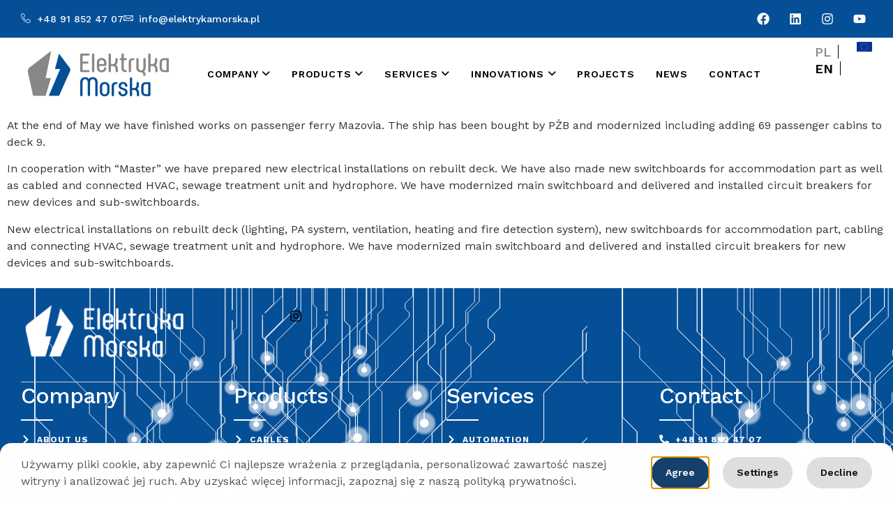

--- FILE ---
content_type: text/html; charset=UTF-8
request_url: https://www.elektrykamorska.pl/en/projects/m-f-mazovia-2/
body_size: 38614
content:
<!doctype html>
<html lang="en-US">
<head>
	<meta charset="UTF-8">
	<meta name="viewport" content="width=device-width, initial-scale=1">
	<link rel="profile" href="https://gmpg.org/xfn/11">
	<!--noptimize--><script id='fp_data_js' class="fupi_no_defer" type="text/javascript" data-no-defer="1" data-no-optimize="1" nowprocket>
			
			var FP = { 'fns' : {} },
				fp = {"loaded":[],"loading":[],"blocked_scripts":[],"waitlist":[],"actions":[],"observers":[],"tools":["ga41","fbp"],"vars":[],"notice":{"enabled":true,"display_notice":true,"priv_policy_update":false,"blur_page":false,"scroll_lock":false,"hidden":[],"shown":[],"preselected_switches":[],"optin_switches":false,"privacy_url":false,"toggle_selector":".fupi_show_cookie_notice, .fp_show_cookie_notice","mode":"optin"},"main":{"track_current_user":true,"is_pro":false,"is_customizer":false,"debug":false,"url":"https:\/\/www.elektrykamorska.pl\/wp-content\/plugins\/full-picture-analytics-cookie-notice\/","bot_list":"none","server_method":"rest","magic_keyword":"tracking"},"track":{"intersections":"-200px 0px -200px 0px","dblclck_time":300,"track_scroll_min":200,"track_scroll_time":5,"formsubm_trackdelay":3,"link_click_delay":false,"reset_timer_on_anchor":false,"track404":false,"redirect404_url":false,"use_mutation_observer":false},"ga41":{"id":"UA-143314068-1","id2":"UA-143314068-1","server_side":false},"fbp":{"pixel_id":"1627011254348129","server_side":false,"server_side_2":false}},
				fpdata = {"user":{"role":"Visitor","logged_in":false},"page_type":"Post","content_id":8336,"page_title":"m\/f MAZOVIA","page_id":8336,"published":"2019-07-05 18:03:28","author_name":"kasia","terms":[{"name":"2015","slug":"2015-en","parent":289,"taxonomy":"category"},{"name":"Projects","slug":"projects","parent":0,"taxonomy":"category"}]};fpdata.timezone = Intl.DateTimeFormat().resolvedOptions().timeZone;
fp.notice.vars = {};

(function (FP) {

	'use strict';

	var d = document,
		w = window;

	FP.getUrlParamByName = (name, url = false ) => {
		if ( ! url ) {
            url = window.location.search;
        } else {
            url = url.split('?')[1];
			if ( ! url ) return null;
        };
		// var match = RegExp('[?&]' + name + '=([^&]*)').exec(url);
		// return match && decodeURIComponent(match[1].replace(/\+/g, ' '));
		const queryString = url,
			urlParams = new URLSearchParams(queryString);
		return urlParams.get(name);
	};

	// BROKEN LINK TRACKING + REDIRECT TO A CUSTOM 404 PAGE
	if( fp.track.track404 && fpdata.page_type == "404" && ! FP.getUrlParamByName("broken_link_location") ){
		const location = fp.track.redirect404_url ? new URL( fp.track.redirect404_url ) : window.location;
		window.location = location + ( location.search ? "&" : "?" ) + "broken_link_location=" + ( document.referrer || "direct_traffic_or_unknown" ) + "&broken_link=" + window.location;
	}

	FP.setCookie = (name, value, days = 0, mins = 0, path = "/") => {
		var expires = "";
		if ( days > 0 || mins > 0 ) {
			var date = new Date();
			if (days > 0) {
				date.setTime(date.getTime() + days * 24 * 60 * 60 * 1000);
			} else {
				date.setTime(date.getTime() + mins * 60 * 1000);
			}
			expires = "; expires=" + date.toGMTString();
		};
		d.cookie = name + "=" + value + expires + "; path=" + path + "; sameSite=strict";
	};

	FP.readCookie = name => {
		var nameEQ = name + "=";
		var ca = d.cookie.split(';');
		for (var i = 0; i < ca.length; i++) {
			var c = ca[i];
			while (c.charAt(0) == ' ') {c = c.substring(1, c.length);}
			if (c.indexOf(nameEQ) == 0) return c.substring(nameEQ.length, c.length);
		};
		return null;
	};

	FP.nl2Arr = nl => nl ? [].slice.call(nl) : false;

	FP.findID = (e, c) => {
        if ( c === null ) return null;
        if ( !e ) return false;
        c = c || document;
        return c.getElementById(e);
    };

	FP.findAll = (e, c) => {
		if ( c === null ) return [];
		if ( ! e ) return false;
		c = c || document;
		return FP.nl2Arr(c.querySelectorAll(e));
	};
	
	FP.loadScript = scr_id => {
		
		let temp_script = FP.findID( scr_id + '_temp' ),
			new_script = document.createElement('script');

		new_script.innerHTML = temp_script.innerHTML;
		temp_script.parentNode.insertBefore(new_script, temp_script.nextSibling);
		temp_script.remove();

		fp.loaded.push( scr_id );
		if ( fp.main.debug ) console.log("[FP] 3rd party script loaded: " + scr_id);
	};

	FP.getRandomStr = ()=>{
		return ( Math.random() + 1 ).toString(36).substring(2);
	};

	FP.deleteCookie = name => { FP.setCookie(name, "", -1); };

    FP.getInner = function (vals, splitter = ".") {
        
        let args = Array.isArray(vals) ? vals : vals.split(splitter).map( arg => arg.trim() ),
            obj = window[args.shift()];

        for (var i = 0; i < args.length; i++) {
            var prop = args[i];
            if (! obj || ! obj.hasOwnProperty(prop)) return false;
            obj = obj[prop];
        };

        return obj;
    };

	FP.runFn = ( fn_name, args_arr ) => {
			
		let fn = FP.getInner( fn_name, "." );
		
		if ( fn ) {
			args_arr ? fn( ...args_arr ) : fn();
		} else {
			fp.waitlist[fn_name] = typeof args_arr === 'undefined' ? [] : args_arr;
		};
	};

	FP.enqueueFn = ( fn_name ) => {
		let fn = FP.getInner( fn_name, "." );
		if ( fp.waitlist[fn_name] ) fn( ...fp.waitlist[fn_name] );
	}

	FP.getScript = ( url, cb, attrs, type = 'script', fallback = false ) => {

		attrs = attrs || false;
		var s = "";

		if ( type == "img" ) {
			s = d.createElement('img');
			s.src = url;
		} else if ( type == "link" ) {
			s = d.createElement('link');
			s.href = url;
		} else {
			s = d.createElement('script')
			s.src = url;
			s.type = 'application/javascript';
		}

		s.onerror = ()=>{ 
			if ( fallback ) FP.getScript( fallback, cb, attrs, type );
		};

		if (attrs) {
			for (var key in attrs) {
				if ( key !== "/" ) s.setAttribute(key, attrs[key]);
			}
		}

		d.getElementsByTagName("head")[0].appendChild(s);
		if (cb) s.onload = cb;
	};

	FP.sendEvt = (evt_name, details_a) => {
        var details = details_a ? { 'detail' : details_a } : {},
            fp_event = new CustomEvent( evt_name, details );
        document.dispatchEvent(fp_event);
    };

	FP.prepareProduct = ( type, id, data ) => {
		
		if ( type !== "cart_item" ) fpdata.woo.products[id] = fpdata.woo.products[id] ? { ...fpdata.woo.products[id], ...data } : data;
		
		if ( type == 'single' || type == 'teaser' ) {

			// prepare products after all load
			if ( fp.vars.wooImpressTimeout ) clearTimeout( fp.vars.wooImpressTimeout );
			fp.vars.wooImpressTimeout = setTimeout( () => FP.runFn( "FP.fns.prepare_teaser_and_single" ), 200 );
		}
    };

	// Change the value of track_current_user to true if there is a cookie "fp_track_me"
	let track_me = FP.readCookie('fp_track_me');
	if ( track_me ) {
		fp.main.track_current_user = true;
	};

	// CHECK FOR BOT TRAFFIC
	// -- modified version of https://stackoverflow.com/a/65563155/7702522
	
	// BOT CHECK (instant)
	fpdata.is_robot = (() => {
		
		// SMALL list
		if ( fp.main.bot_list == "basic" ) {
			
			const robots = new RegExp([/bot/,/spider/,/crawl/,/APIs-Google/,/AdsBot/,/Googlebot/,/mediapartners/,/Google Favicon/,/FeedFetcher/,/Google-Read-Aloud/,/googleweblight/,/bingbot/,/yandex/,/baidu/,/duckduck/,/Yahoo Link Preview/,/ia_archiver/,/facebookexternalhit/,/pinterest\.combot/,/redditbot/,/slackbot/,/Twitterbot/,/WhatsApp/,/S[eE][mM]rushBot/].map((r) => r.source).join("|"),"i");

			return robots.test(navigator.userAgent);

		// BIG list
		} else if ( fp.main.bot_list == "big" ) {

			const robots = new RegExp([
				/Googlebot/, /AdsBot/, /Feedfetcher-Google/, /Mediapartners-Google/, /Mediapartners/, /APIs-Google/, 
				/Google-InspectionTool/, /Storebot-Google/, /GoogleOther/, /bingbot/, /Slurp/, /wget/, /LinkedInBot/, 
				/Python-urllib/, /python-requests/, /aiohttp/, /httpx/, /libwww-perl/, /httpunit/, /Nutch/, 
				/Go-http-client/, /phpcrawl/, /msnbot/, /jyxobot/, /FAST-WebCrawler/, /FAST Enterprise Crawler/, 
				/BIGLOTRON/, /Teoma/, /convera/, /seekbot/, /Gigabot/, /Gigablast/, /exabot/, /ia_archiver/, 
				/GingerCrawler/, /webmon/, /HTTrack/, /grub\.org/, /UsineNouvelleCrawler/, /antibot/, 
				/netresearchserver/, /speedy/, /fluffy/, /findlink/, /msrbot/, /panscient/, /yacybot/, /AISearchBot/, 
				/ips-agent/, /tagoobot/, /MJ12bot/, /woriobot/, /yanga/, /buzzbot/, /mlbot/, /yandex\.combots/, 
				/purebot/, /Linguee Bot/, /CyberPatrol/, /voilabot/, /Baiduspider/, /citeseerxbot/, /spbot/, 
				/twengabot/, /postrank/, /Turnitin/, /scribdbot/, /page2rss/, /sitebot/, /linkdex/, /Adidxbot/, 
				/ezooms/, /dotbot/, /Mail\.RU_Bot/, /discobot/, /heritrix/, /findthatfile/, /europarchive\.org/, 
				/NerdByNature\.Bot/, /sistrix crawler/, /Ahrefs/, /fuelbot/, /CrunchBot/, /IndeedBot/, 
				/mappydata/, /woobot/, /ZoominfoBot/, /PrivacyAwareBot/, /Multiviewbot/, /SWIMGBot/, /Grobbot/, 
				/eright/, /Apercite/, /semanticbot/, /Aboundex/, /domaincrawler/, /wbsearchbot/, /summify/, /CCBot/, 
				/edisterbot/, /SeznamBot/, /ec2linkfinder/, /gslfbot/, /aiHitBot/, /intelium_bot/, 
				/facebookexternalhit/, /Yeti/, /RetrevoPageAnalyzer/, /lb-spider/, /Sogou/, /lssbot/, /careerbot/, 
				/wotbox/, /wocbot/, /ichiro/, /DuckDuckBot/, /lssrocketcrawler/, /drupact/, /webcompanycrawler/, 
				/acoonbot/, /openindexspider/, /gnam gnam spider/, /web-archive-net\.com\.bot/, /backlinkcrawler/, 
				/coccoc/, /integromedb/, /content crawler spider/, /toplistbot/, /it2media-domain-crawler/, 
				/ip-web-crawler\.com/, /siteexplorer\.info/, /elisabot/, /proximic/, /changedetection/, /arabot/, 
				/WeSEE:Search/, /niki-bot/, /CrystalSemanticsBot/, /rogerbot/, /360Spider/, /psbot/, 
				/InterfaxScanBot/, /CC Metadata Scaper/, /g00g1e\.net/, /GrapeshotCrawler/, /urlappendbot/, 
				/brainobot/, /fr-crawler/, /binlar/, /SimpleCrawler/, /Twitterbot/, /cXensebot/, /smtbot/, 
				/bnf\.fr_bot/, /A6-Indexer/, /ADmantX/, /Facebot/, /OrangeBot/, /memorybot/, /AdvBot/, 
				/MegaIndex/, /SemanticScholarBot/, /ltx71/, /nerdybot/, /xovibot/, /BUbiNG/, /Qwantify/, 
				/archive\.org_bot/, /Applebot/, /TweetmemeBot/, /crawler4j/, /findxbot/, /SemrushBot/, 
				/yoozBot/, /lipperhey/, /Y!J/, /Domain Re-Animator Bot/, /AddThis/, /Screaming Frog SEO Spider/, 
				/MetaURI/, /Scrapy/, /Livelapbot/, /OpenHoseBot/, /CapsuleChecker/, /collection@infegy\.com/, 
				/IstellaBot/, /DeuSu/, /betaBot/, /Cliqzbot/, /MojeekBot/, /netEstate NE Crawler/, 
				/SafeSearch microdata crawler/, /Gluten Free Crawler/, /Sonic/, /Sysomos/, /Trove/, /deadlinkchecker/, 
				/Slack-ImgProxy/, /Embedly/, /RankActiveLinkBot/, /iskanie/, /SafeDNSBot/, /SkypeUriPreview/, 
				/Veoozbot/, /Slackbot/, /redditbot/, /datagnionbot/, /Google-Adwords-Instant/, /adbeat_bot/, 
				/WhatsApp/, /contxbot/, /pinterest\.combot/, /electricmonk/, /GarlikCrawler/, /BingPreview/, 
				/vebidoobot/, /FemtosearchBot/, /Yahoo Link Preview/, /MetaJobBot/, /DomainStatsBot/, /mindUpBot/, 
				/Daum/, /Jugendschutzprogramm-Crawler/, /Xenu Link Sleuth/, /Pcore-HTTP/, /moatbot/, /KosmioBot/, 
				/pingdom/, /AppInsights/, /PhantomJS/, /Gowikibot/, /PiplBot/, /Discordbot/, /TelegramBot/, 
				/Jetslide/, /newsharecounts/, /James BOT/, /Barkrowler/, /TinEye/, /SocialRankIOBot/, 
				/trendictionbot/, /Ocarinabot/, /epicbot/, /Primalbot/, /DuckDuckGo-Favicons-Bot/, /GnowitNewsbot/, 
				/Leikibot/, /LinkArchiver/, /YaK/, /PaperLiBot/, /Digg Deeper/, /dcrawl/, /Snacktory/, /AndersPinkBot/, 
				/Fyrebot/, /EveryoneSocialBot/, /Mediatoolkitbot/, /Luminator-robots/, /ExtLinksBot/, /SurveyBot/, 
				/NING/, /okhttp/, /Nuzzel/, /omgili/, /PocketParser/, /YisouSpider/, /um-LN/, /ToutiaoSpider/, 
				/MuckRack/, /Jamie's Spider/, /AHC/, /NetcraftSurveyAgent/, /Laserlikebot/, /^Apache-HttpClient/, 
				/AppEngine-Google/, /Jetty/, /Upflow/, /Thinklab/, /Traackr\.com/, /Twurly/, /Mastodon/, /http_get/, 
				/DnyzBot/, /botify/, /007ac9 Crawler/, /BehloolBot/, /BrandVerity/, /check_http/, /BDCbot/, 
				/ZumBot/, /EZID/, /ICC-Crawler/, /ArchiveBot/, /^LCC /, /filterdb\.iss\.netcrawler/, /BLP_bbot/, 
				/BomboraBot/, /Buck/, /Companybook-Crawler/, /Genieo/, /magpie-crawler/, /MeltwaterNews/,
				/Moreover/,/newspaper/,/ScoutJet/,/sentry/,/StorygizeBot/,/UptimeRobot/,/OutclicksBot/,
				/seoscanners/,/Hatena/,/Google Web Preview/,/MauiBot/,/AlphaBot/,/SBL-BOT/,/IAS crawler/,
				/adscanner/,/Netvibes/,/acapbot/,/Baidu-YunGuanCe/,/bitlybot/,/blogmuraBot/,/Bot\.AraTurka\.com/,
				/bot-pge\.chlooe\.com/,/BoxcarBot/,/BTWebClient/,/ContextAd Bot/,/Digincore bot/,/Disqus/,/Feedly/,
				/Fetch/,/Fever/,/Flamingo_SearchEngine/,/FlipboardProxy/,/g2reader-bot/,/G2 Web Services/,/imrbot/,
				/K7MLWCBot/,/Kemvibot/,/Landau-Media-Spider/,/linkapediabot/,/vkShare/,/Siteimprove\.com/,/BLEXBot/,
				/DareBoost/,/ZuperlistBot/,/Miniflux/,/Feedspot/,/Diffbot/,/SEOkicks/,/tracemyfile/,/Nimbostratus-Bot/,
				/zgrab/,/PR-CY\.RU/,/AdsTxtCrawler/,/Datafeedwatch/,/Zabbix/,/TangibleeBot/,/google-xrawler/,/axios/,
				/Amazon CloudFront/,/Pulsepoint/,/CloudFlare-AlwaysOnline/,/Google-Structured-Data-Testing-Tool/,
				/WordupInfoSearch/,/WebDataStats/,/HttpUrlConnection/,/Seekport Crawler/,/ZoomBot/,/VelenPublicWebCrawler/,
				/MoodleBot/,/jpg-newsbot/,/outbrain/,/W3C_Validator/,/Validator\.nu/,/W3C-checklink/,/W3C-mobileOK/,
				/W3C_I18n-Checker/,/FeedValidator/,/W3C_CSS_Validator/,/W3C_Unicorn/,/Google-PhysicalWeb/,/Blackboard/,
				/ICBot/,/BazQux/,/Twingly/,/Rivva/,/Experibot/,/awesomecrawler/,/Dataprovider\.com/,/GroupHigh/,
				/theoldreader\.com/,/AnyEvent/,/Uptimebot\.org/,/Nmap Scripting Engine/,/2ip\.ru/,/Clickagy/,
				/Caliperbot/,/MBCrawler/,/online-webceo-bot/,/B2B Bot/,/AddSearchBot/,/Google Favicon/,/HubSpot/,
				/Chrome-Lighthouse/,/HeadlessChrome/,/CheckMarkNetwork/,/www\.uptime\.com/,/Streamline3Bot/,/serpstatbot/,
				/MixnodeCache/,/^curl/,/SimpleScraper/,/RSSingBot/,/Jooblebot/,/fedoraplanet/,/Friendica/,/NextCloud/,
				/Tiny Tiny RSS/,/RegionStuttgartBot/,/Bytespider/,/Datanyze/,/Google-Site-Verification/,/TrendsmapResolver/,
				/tweetedtimes/,/NTENTbot/,/Gwene/,/SimplePie/,/SearchAtlas/,/Superfeedr/,/feedbot/,/UT-Dorkbot/,/Amazonbot/,
				/SerendeputyBot/,/Eyeotabot/,/officestorebot/,/Neticle Crawler/,/SurdotlyBot/,/LinkisBot/,/AwarioSmartBot/,
				/AwarioRssBot/,/RyteBot/,/FreeWebMonitoring SiteChecker/,/AspiegelBot/,/NAVER Blog Rssbot/,/zenback bot/,
				/SentiBot/,/Domains Project/,/Pandalytics/,/VKRobot/,/bidswitchbot/,/tigerbot/,/NIXStatsbot/,/Atom Feed Robot/,
				/curebot/,/PagePeeker/,/Vigil/,/rssbot/,/startmebot/,/JobboerseBot/,/seewithkids/,/NINJA bot/,/Cutbot/,
				/BublupBot/,/BrandONbot/,/RidderBot/,/Taboolabot/,/Dubbotbot/,/FindITAnswersbot/,/infoobot/,/Refindbot/,
				/BlogTraffic\d\.\d+ Feed-Fetcher/,/SeobilityBot/,/Cincraw/,/Dragonbot/,/VoluumDSP-content-bot/,/FreshRSS/,
				/BitBot/,/^PHP-Curl-Class/,/Google-Certificates-Bridge/,/centurybot/,/Viber/,/e\.ventures Investment Crawler/,
				/evc-batch/,/PetalBot/,/virustotal/,/(^| )PTST/,/minicrawler/,/Cookiebot/,/trovitBot/,/seostar\.co/,/IonCrawl/,
				/Uptime-Kuma/,/SeekportBot/,/FreshpingBot/,/Feedbin/,/CriteoBot/,/Snap URL Preview Service/,/Better Uptime Bot/,
				/RuxitSynthetic/,/Google-Read-Aloud/,/ValveSteam/,/OdklBot/,/GPTBot/,/ChatGPT-User/,/YandexRenderResourcesBot/,
				/LightspeedSystemsCrawler/,/ev-crawler/,/BitSightBot/,/woorankreview/,/Google-Safety/,/AwarioBot/,/DataForSeoBot/,
				/Linespider/,/WellKnownBot/,/A Patent Crawler/,/StractBot/,/search\.marginalia\.nu/,/YouBot/,/Nicecrawler/,/Neevabot/,
				/BrightEdge Crawler/,/SiteCheckerBotCrawler/,/TombaPublicWebCrawler/,/CrawlyProjectCrawler/,/KomodiaBot/,/KStandBot/,
				/CISPA Webcrawler/,/MTRobot/,/hyscore\.io/,/AlexandriaOrgBot/,/2ip bot/,/Yellowbrandprotectionbot/,/SEOlizer/,
				/vuhuvBot/,/INETDEX-BOT/,/Synapse/,/t3versionsBot/,/deepnoc/,/Cocolyzebot/,/hypestat/,/ReverseEngineeringBot/,
				/sempi\.tech/,/Iframely/,/MetaInspector/,/node-fetch/,/lkxscan/,/python-opengraph/,/OpenGraphCheck/,
				/developers\.google\.com\+websnippet/,/SenutoBot/,/MaCoCu/,/NewsBlur/,/inoreader/,/NetSystemsResearch/,/PageThing/,
				/WordPress/,/PhxBot/,/ImagesiftBot/,/Expanse/,/InternetMeasurement/,/^BW/,/GeedoBot/,/Audisto Crawler/,
				/PerplexityBot/,/claudebot/,/Monsidobot/,/GroupMeBot/].map((r) => r.source).join("|"),"i");

				return robots.test(navigator.userAgent);

		} else {
			return false;
		};
	})();

	// GENERATE A RANDOM STRING FOR VARIOUS USES
	fp.random = FP.getRandomStr(7);

	// SET INITIAL GTAG, GTM AND MS ADS STUFF

	// First, we set the dataLayers for GA, GAds and MS Ads

	window.dataLayer = window.dataLayer || [];
	window.gtag = function(){window.dataLayer.push(arguments);}
	window.uetq = window.uetq || [];
	
	// next, we set a separate GTM DataLayer if it has DL Protection enabled

	if ( fp.gtm ) {
		fp.gtm.datalayer = ! fp.gtm.datalayer || fp.gtm.datalayer == "default" ? "dataLayer" : "fupi_dataLayer";
		if ( fp.gtm.datalayer == "fupi_dataLayer" ){
			window[fp.gtm.datalayer] = window[fp.gtm.datalayer] || [];
			window.fupi_gtm_gtag = function(){window[fp.gtm.datalayer].push(arguments);} // gtag used for consents
		}
	};

	// UPDATE COOKIE DATA - fupi_cookies and fpdata.cookies

	let magic_keyw = FP.getUrlParamByName( fp.main.magic_keyword ),
		ga4_debug = FP.getUrlParamByName("ga4_debug"),
		cookies = FP.readCookie('fp_cookie');
	
	cookies = cookies ? JSON.parse(cookies) : false;

	fpdata.cookies = false;

	if ( magic_keyw && magic_keyw == 'off' ){

		var updated_cookies = { 'stats' : false, 'personalisation' : false, 'marketing' : false, 'disabled' : true };

		fp.main.track_current_user = false;
		FP.setCookie('fp_cookie', JSON.stringify(updated_cookies), 7300 );
		fpdata.cookies = updated_cookies;

	} else if ( ga4_debug ){

		if ( ga4_debug == 'on' ) {
			
			var updated_cookies = { 'stats' : true, 'personalisation' : true, 'marketing' : true, 'disabled' : false, 'ga4_debug' : 'on' };
	
			if ( cookies && cookies.pp_pub ) updated_cookies.pp_pub = cookies.pp_pub;
			if ( cookies && cookies.tools ) updated_cookies.tools = cookies.tools;
	
			FP.setCookie('fp_cookie', JSON.stringify(updated_cookies), 7300 );
			fpdata.cookies = updated_cookies;

		} else if ( ga4_debug == 'off' ) {
			var updated_cookies = { 'stats' : true, 'personalisation' : true, 'marketing' : true, 'disabled' : false };
	
			if ( cookies && cookies.pp_pub ) updated_cookies.pp_pub = cookies.pp_pub;
			if ( cookies && cookies.tools ) updated_cookies.tools = cookies.tools;
	
			FP.setCookie('fp_cookie', JSON.stringify(updated_cookies), 7300 );
			fpdata.cookies = updated_cookies;
		}

	} else if ( FP.getUrlParamByName("reset_cookies") || ( magic_keyw && ( magic_keyw == 'reset' || magic_keyw == 'on' ) ) ){

		FP.deleteCookie('fp_cookie');

	} else {

		var changed = false;

		if ( cookies ) {
			if ( cookies.disabled ) {

				var updated_cookies = { 'stats' : false, 'personalisation' : false, 'marketing' : false, 'disabled' : true };
				
				fp.main.track_current_user = false;
				FP.setCookie('fp_cookie', JSON.stringify(updated_cookies), 7300 );
				fpdata.cookies = updated_cookies;

			} else if ( fp.notice ) {

				// ask for consent again

				if ( ! fp.notice.dont_ask_again ) {

					if ( fp.notice.priv_policy_update ) {
						if ( ! cookies.pp_pub || cookies.pp_pub != fp.notice.priv_policy_update ) changed = true;
					}
					
					if ( fp.tools ){
						if ( ! cookies.tools || ! fp.tools.every( id => cookies.tools.includes(id) ) ) changed = true;
					}
				}
		
				if ( changed ) {
					FP.deleteCookie('fp_cookie');
				} else {
					fpdata.cookies = cookies;
					if ( fpdata.cookies.disabled ) fp.main.track_current_user = false;
				}
			}
		}
	}

	//
	// CONSENT BANNER 
	//
	
	if ( fp.main.track_current_user && ! fp.main.is_customizer && fp.notice.enabled && ! fpdata.cookies && fp.notice.display_notice ) {
		
		// BLUR BACKGROUND
		if ( fp.notice.blur_page ) {
			document.getElementsByTagName( 'html' )[0].classList.add('fupi_blur');
		}
		
		// LOCK PAGESCROLL
		if ( fp.notice.scroll_lock ) {
			document.getElementsByTagName( 'html' )[0].classList.add('fupi_scroll_lock');
		}
	}

	FP.updateConsents = () => {

		if ( fp.vars.use_other_cmp ) return;

		if ( fp.main.debug ) console.log('[FP] Updating consents');
		
		// if the user made a choice in the past
		if ( fpdata.cookies ){
			fpdata.consents = {
				'can_track_stats' : fpdata.cookies.stats || false,
				'can_track_pers' : fpdata.cookies.personalisation || false,
				'can_track_market' : fpdata.cookies.marketing || false,
			};

		// if no choice was made in the past
		} else {
			
			// deny all if consent banner is in optin mode
			if ( fp.notice.enabled && fp.notice.mode == "optin" ) {
				fpdata.consents = {
					'can_track_stats' : false,
					'can_track_pers' : false,
					'can_track_market' : false,
				}
			
			// agree to all if consent banner is disabled or we are in optout or notification mode
			} else {
			 	fpdata.consents = {
					'can_track_stats' : true,
					'can_track_pers' : true,
					'can_track_market' : true,
				}
			}
		}

		if ( ! fp.main.is_customizer ) {

			// set MS Ads consent
			
			window.uetq.push( "consent", "default", {
				"ad_storage": "denied"
			});
			
			if ( fpdata.cookies ){
				if ( fpdata.cookies.stats && fpdata.cookies.marketing ) {
					window.uetq.push( "consent", "update", {
						"ad_storage": "granted"
					});
				}
			} else {
				if ( ! ( fp.notice.enabled && fp.notice.mode == "optin" ) ) {
					window.uetq.push( "consent", "update", {
						"ad_storage": "granted"
					});
				}
			}
			
			// Set GTAG consents

			["gtag", "fupi_gtm_gtag"].forEach( tag_name => {

				if ( tag_name == "fupi_gtm_gtag" && ! window.fupi_gtm_gtag ) return;

				// set defaults to denied

				window[tag_name]("consent", "default", {
					"ad_storage": "denied",
					"ad_user_data" : "denied",
					"ad_personalization" : "denied",
					"analytics_storage": "denied",
					"personalization_storage": "denied",
					"functionality_storage": "denied",
					"security_storage": "granted",
				});

				// update if the user made a choice in the past
				if ( fpdata.cookies ){
					
					window[tag_name]("consent", "update", {
						"ad_storage": fpdata.cookies.marketing ? "granted" : "denied",
						"ad_user_data" : fpdata.cookies.marketing ? "granted" : "denied",
						"ad_personalization" : fpdata.cookies.marketing ? "granted" : "denied",
						"analytics_storage": fpdata.cookies.stats ? "granted" : "denied",
						"personalization_storage": fpdata.cookies.personalisation ? "granted" : "denied",
						"functionality_storage": fpdata.cookies.personalisation ? "granted" : "denied",
						"security_storage": "granted",
					});
					
					if ( fp.main.debug ) console.log("[FP] Google consents set to user choices");
				
				// if no choice was made in the past
				} else {
					
					// agree to all if consent banner is disabled or is in optout or notification mode
					if ( ! ( fp.notice.enabled && fp.notice.mode == "optin" ) ) {
						
						window[tag_name]("consent", "update", {
							"ad_storage": "granted",
							"ad_user_data" : "granted",
							"ad_personalization" : "granted",
							"analytics_storage": "granted",
							"personalization_storage": "granted",
							"functionality_storage": "granted",
							"security_storage": "granted",
						});
					
						if ( fp.main.debug ) console.log("[FP] All Google consents granted");
					};
				}
			} );
			
			// we set URL Passthrough for standard GTAG
			if ( fp?.gtag?.url_passthrough && fp.notice.enabled && ( fp.notice.mode == "optin" || fp.notice.mode == "optout" ) ) {
				window.gtag("set", "url_passthrough", true);
			};
		}
    }
	
	let uses_geo = false;

	FP.postToServer = ( event_data_a, cb = false ) => {

		if ( fpdata.is_robot ) return;
		if ( fp.main.debug ) console.log( "[FP] Posting to server", event_data_a );

		let fetch_url = fp.main.server_method == "rest" ? "/index.php?rest_route=/fupi/v1/sender" : "/wp-admin/admin-ajax.php?action=fupi_ajax";

		if ( fp.main.debug || event_data_a[0][0] == 'cdb') {
		
			fetch( fetch_url, {
				method: "POST",
				body: JSON.stringify( event_data_a ),
				credentials: 'same-origin',
				headers: {
					"Content-type": "application/json; charset=UTF-8",
					// "X-WP-Nonce": fp_nonce
				}
			})
			.then((response) => response.json())
			.then((json) => {
				if ( cb ) { 
					cb(json);
				} else {
					console.log( "[FP] Server response", json);
				}
			});

		} else {

			fetch( fetch_url, {
				method: "POST",
				credentials: 'same-origin',
				body: JSON.stringify( event_data_a ),
				headers: {
					"Content-type": "application/json; charset=UTF-8",
					// "X-WP-Nonce": fp_nonce
				}
			});
		}
	};

	if ( ! uses_geo ) {
		fpdata.country = 'unknown';
		FP.updateConsents();
		fp.ready = true;
	}

})(FP);</script><!--/noptimize--><meta name='robots' content='index, follow, max-image-preview:large, max-snippet:-1, max-video-preview:-1' />
<link rel="alternate" hreflang="pl" href="https://www.elektrykamorska.pl/realizacje/m-f-mazovia/" />
<link rel="alternate" hreflang="en" href="https://www.elektrykamorska.pl/en/projects/m-f-mazovia-2/" />
<link rel="alternate" hreflang="x-default" href="https://www.elektrykamorska.pl/realizacje/m-f-mazovia/" />

	<!-- This site is optimized with the Yoast SEO plugin v26.4 - https://yoast.com/wordpress/plugins/seo/ -->
	<title>m/f MAZOVIA - Elektryka Morska</title>
	<link rel="canonical" href="https://www.elektrykamorska.pl/en/projects/m-f-mazovia-2/" />
	<meta property="og:locale" content="en_US" />
	<meta property="og:type" content="article" />
	<meta property="og:title" content="m/f MAZOVIA - Elektryka Morska" />
	<meta property="og:description" content="At the end of May we have finished works on passenger ferry Mazovia. The ship has been bought by PŻB and modernized including adding 69 passenger cabins to deck 9. In cooperation with “Master” we have prepared new electrical installations on rebuilt deck. We have also made new switchboards for accommodation part as well as [&hellip;]" />
	<meta property="og:url" content="https://www.elektrykamorska.pl/en/projects/m-f-mazovia-2/" />
	<meta property="og:site_name" content="Elektryka Morska" />
	<meta property="article:published_time" content="2019-07-05T16:03:28+00:00" />
	<meta property="article:modified_time" content="2025-07-09T08:30:01+00:00" />
	<meta property="og:image" content="https://www.elektrykamorska.pl/wp-content/uploads/2019/07/mazovia.jpg" />
	<meta property="og:image:width" content="800" />
	<meta property="og:image:height" content="450" />
	<meta property="og:image:type" content="image/jpeg" />
	<meta name="author" content="kasia" />
	<meta name="twitter:card" content="summary_large_image" />
	<meta name="twitter:label1" content="Written by" />
	<meta name="twitter:data1" content="kasia" />
	<meta name="twitter:label2" content="Est. reading time" />
	<meta name="twitter:data2" content="1 minute" />
	<script type="application/ld+json" class="yoast-schema-graph">{"@context":"https://schema.org","@graph":[{"@type":"WebPage","@id":"https://www.elektrykamorska.pl/en/projects/m-f-mazovia-2/","url":"https://www.elektrykamorska.pl/en/projects/m-f-mazovia-2/","name":"m/f MAZOVIA - Elektryka Morska","isPartOf":{"@id":"https://www.elektrykamorska.pl/en/#website"},"primaryImageOfPage":{"@id":"https://www.elektrykamorska.pl/en/projects/m-f-mazovia-2/#primaryimage"},"image":{"@id":"https://www.elektrykamorska.pl/en/projects/m-f-mazovia-2/#primaryimage"},"thumbnailUrl":"https://www.elektrykamorska.pl/wp-content/uploads/2019/07/mazovia.jpg","datePublished":"2019-07-05T16:03:28+00:00","dateModified":"2025-07-09T08:30:01+00:00","author":{"@id":"https://www.elektrykamorska.pl/en/#/schema/person/92a172e27d6d3d167480a1ec5c28ce75"},"breadcrumb":{"@id":"https://www.elektrykamorska.pl/en/projects/m-f-mazovia-2/#breadcrumb"},"inLanguage":"en-US","potentialAction":[{"@type":"ReadAction","target":["https://www.elektrykamorska.pl/en/projects/m-f-mazovia-2/"]}]},{"@type":"ImageObject","inLanguage":"en-US","@id":"https://www.elektrykamorska.pl/en/projects/m-f-mazovia-2/#primaryimage","url":"https://www.elektrykamorska.pl/wp-content/uploads/2019/07/mazovia.jpg","contentUrl":"https://www.elektrykamorska.pl/wp-content/uploads/2019/07/mazovia.jpg","width":800,"height":450},{"@type":"BreadcrumbList","@id":"https://www.elektrykamorska.pl/en/projects/m-f-mazovia-2/#breadcrumb","itemListElement":[{"@type":"ListItem","position":1,"name":"Homepage","item":"https://www.elektrykamorska.pl/en/strona-glowna/"},{"@type":"ListItem","position":2,"name":"Projects","item":"https://www.elektrykamorska.pl/en/kategoria/projects/"},{"@type":"ListItem","position":3,"name":"2015","item":"https://www.elektrykamorska.pl/en/kategoria/projects/2015-en/"},{"@type":"ListItem","position":4,"name":"m/f MAZOVIA"}]},{"@type":"WebSite","@id":"https://www.elektrykamorska.pl/en/#website","url":"https://www.elektrykamorska.pl/en/","name":"Elektryka Morska","description":"","potentialAction":[{"@type":"SearchAction","target":{"@type":"EntryPoint","urlTemplate":"https://www.elektrykamorska.pl/en/?s={search_term_string}"},"query-input":{"@type":"PropertyValueSpecification","valueRequired":true,"valueName":"search_term_string"}}],"inLanguage":"en-US"},{"@type":"Person","@id":"https://www.elektrykamorska.pl/en/#/schema/person/92a172e27d6d3d167480a1ec5c28ce75","name":"kasia","image":{"@type":"ImageObject","inLanguage":"en-US","@id":"https://www.elektrykamorska.pl/en/#/schema/person/image/","url":"https://secure.gravatar.com/avatar/c8d201febcc3f1df53b31fa98c04ddf147342e8879464ad6d4c26ccb0d4b9331?s=96&d=mm&r=g","contentUrl":"https://secure.gravatar.com/avatar/c8d201febcc3f1df53b31fa98c04ddf147342e8879464ad6d4c26ccb0d4b9331?s=96&d=mm&r=g","caption":"kasia"},"sameAs":["https://www.elektrykamorska.pl"],"url":"https://www.elektrykamorska.pl/en/author/kasia/"}]}</script>
	<!-- / Yoast SEO plugin. -->


<link rel="alternate" type="application/rss+xml" title="Elektryka Morska &raquo; Feed" href="https://www.elektrykamorska.pl/en/feed/" />
<link rel="alternate" type="application/rss+xml" title="Elektryka Morska &raquo; Comments Feed" href="https://www.elektrykamorska.pl/en/comments/feed/" />
<link rel="alternate" title="oEmbed (JSON)" type="application/json+oembed" href="https://www.elektrykamorska.pl/en/wp-json/oembed/1.0/embed?url=https%3A%2F%2Fwww.elektrykamorska.pl%2Fen%2Fprojects%2Fm-f-mazovia-2%2F" />
<link rel="alternate" title="oEmbed (XML)" type="text/xml+oembed" href="https://www.elektrykamorska.pl/en/wp-json/oembed/1.0/embed?url=https%3A%2F%2Fwww.elektrykamorska.pl%2Fen%2Fprojects%2Fm-f-mazovia-2%2F&#038;format=xml" />
<style id='wp-img-auto-sizes-contain-inline-css'>
img:is([sizes=auto i],[sizes^="auto," i]){contain-intrinsic-size:3000px 1500px}
/*# sourceURL=wp-img-auto-sizes-contain-inline-css */
</style>
<link rel='stylesheet' id='hfe-widgets-style-css' href='https://www.elektrykamorska.pl/wp-content/plugins/header-footer-elementor/inc/widgets-css/frontend.css?ver=2.7.0' media='all' />
<style id='wp-emoji-styles-inline-css'>

	img.wp-smiley, img.emoji {
		display: inline !important;
		border: none !important;
		box-shadow: none !important;
		height: 1em !important;
		width: 1em !important;
		margin: 0 0.07em !important;
		vertical-align: -0.1em !important;
		background: none !important;
		padding: 0 !important;
	}
/*# sourceURL=wp-emoji-styles-inline-css */
</style>
<link rel='stylesheet' id='fupi-consb-css' href='https://www.elektrykamorska.pl/wp-content/plugins/full-picture-analytics-cookie-notice/public/modules/cook/css/fupi-consb.min.css?ver=9.4.0' media='all' />
<link rel='stylesheet' id='wpml-legacy-horizontal-list-0-css' href='https://www.elektrykamorska.pl/wp-content/plugins/sitepress-multilingual-cms/templates/language-switchers/legacy-list-horizontal/style.min.css?ver=1' media='all' />
<link rel='stylesheet' id='hfe-style-css' href='https://www.elektrykamorska.pl/wp-content/plugins/header-footer-elementor/assets/css/header-footer-elementor.css?ver=2.7.0' media='all' />
<link rel='stylesheet' id='elementor-frontend-css' href='https://www.elektrykamorska.pl/wp-content/uploads/elementor/css/custom-frontend.min.css?ver=1768399744' media='all' />
<link rel='stylesheet' id='elementor-post-17-css' href='https://www.elektrykamorska.pl/wp-content/uploads/elementor/css/post-17.css?ver=1768399745' media='all' />
<link rel='stylesheet' id='hello-elementor-css' href='https://www.elektrykamorska.pl/wp-content/themes/hello-elementor/assets/css/reset.css?ver=3.4.5' media='all' />
<link rel='stylesheet' id='hello-elementor-theme-style-css' href='https://www.elektrykamorska.pl/wp-content/themes/hello-elementor/assets/css/theme.css?ver=3.4.5' media='all' />
<link rel='stylesheet' id='hello-elementor-header-footer-css' href='https://www.elektrykamorska.pl/wp-content/themes/hello-elementor/assets/css/header-footer.css?ver=3.4.5' media='all' />
<link rel='stylesheet' id='widget-icon-list-css' href='https://www.elektrykamorska.pl/wp-content/uploads/elementor/css/custom-widget-icon-list.min.css?ver=1768399744' media='all' />
<link rel='stylesheet' id='widget-social-icons-css' href='https://www.elektrykamorska.pl/wp-content/plugins/elementor/assets/css/widget-social-icons.min.css?ver=3.33.2' media='all' />
<link rel='stylesheet' id='e-apple-webkit-css' href='https://www.elektrykamorska.pl/wp-content/uploads/elementor/css/custom-apple-webkit.min.css?ver=1768399744' media='all' />
<link rel='stylesheet' id='widget-image-css' href='https://www.elektrykamorska.pl/wp-content/plugins/elementor/assets/css/widget-image.min.css?ver=3.33.2' media='all' />
<link rel='stylesheet' id='widget-nav-menu-css' href='https://www.elektrykamorska.pl/wp-content/uploads/elementor/css/custom-pro-widget-nav-menu.min.css?ver=1768399744' media='all' />
<link rel='stylesheet' id='widget-heading-css' href='https://www.elektrykamorska.pl/wp-content/plugins/elementor/assets/css/widget-heading.min.css?ver=3.33.2' media='all' />
<link rel='stylesheet' id='widget-divider-css' href='https://www.elektrykamorska.pl/wp-content/plugins/elementor/assets/css/widget-divider.min.css?ver=3.33.2' media='all' />
<link rel='stylesheet' id='widget-breadcrumbs-css' href='https://www.elektrykamorska.pl/wp-content/plugins/elementor-pro/assets/css/widget-breadcrumbs.min.css?ver=3.33.1' media='all' />
<link rel='stylesheet' id='widget-post-info-css' href='https://www.elektrykamorska.pl/wp-content/plugins/elementor-pro/assets/css/widget-post-info.min.css?ver=3.33.1' media='all' />
<link rel='stylesheet' id='widget-loop-common-css' href='https://www.elektrykamorska.pl/wp-content/plugins/elementor-pro/assets/css/widget-loop-common.min.css?ver=3.33.1' media='all' />
<link rel='stylesheet' id='widget-loop-grid-css' href='https://www.elektrykamorska.pl/wp-content/uploads/elementor/css/custom-pro-widget-loop-grid.min.css?ver=1768399744' media='all' />
<link rel='stylesheet' id='elementor-post-18205-css' href='https://www.elektrykamorska.pl/wp-content/uploads/elementor/css/post-18205.css?ver=1768400134' media='all' />
<link rel='stylesheet' id='elementor-post-18382-css' href='https://www.elektrykamorska.pl/wp-content/uploads/elementor/css/post-18382.css?ver=1768400135' media='all' />
<link rel='stylesheet' id='elementor-post-18257-css' href='https://www.elektrykamorska.pl/wp-content/uploads/elementor/css/post-18257.css?ver=1768400746' media='all' />
<link rel='stylesheet' id='flick-css' href='https://www.elektrykamorska.pl/wp-content/plugins/mailchimp/assets/css/flick/flick.css?ver=2.0.1' media='all' />
<link rel='stylesheet' id='mailchimp_sf_main_css-css' href='https://www.elektrykamorska.pl/wp-content/plugins/mailchimp/assets/css/frontend.css?ver=2.0.1' media='all' />
<link rel='stylesheet' id='hfe-elementor-icons-css' href='https://www.elektrykamorska.pl/wp-content/plugins/elementor/assets/lib/eicons/css/elementor-icons.min.css?ver=5.34.0' media='all' />
<link rel='stylesheet' id='hfe-icons-list-css' href='https://www.elektrykamorska.pl/wp-content/plugins/elementor/assets/css/widget-icon-list.min.css?ver=3.24.3' media='all' />
<link rel='stylesheet' id='hfe-social-icons-css' href='https://www.elektrykamorska.pl/wp-content/plugins/elementor/assets/css/widget-social-icons.min.css?ver=3.24.0' media='all' />
<link rel='stylesheet' id='hfe-social-share-icons-brands-css' href='https://www.elektrykamorska.pl/wp-content/plugins/elementor/assets/lib/font-awesome/css/brands.css?ver=5.15.3' media='all' />
<link rel='stylesheet' id='hfe-social-share-icons-fontawesome-css' href='https://www.elektrykamorska.pl/wp-content/plugins/elementor/assets/lib/font-awesome/css/fontawesome.css?ver=5.15.3' media='all' />
<link rel='stylesheet' id='hfe-nav-menu-icons-css' href='https://www.elektrykamorska.pl/wp-content/plugins/elementor/assets/lib/font-awesome/css/solid.css?ver=5.15.3' media='all' />
<link rel='stylesheet' id='hfe-widget-blockquote-css' href='https://www.elektrykamorska.pl/wp-content/plugins/elementor-pro/assets/css/widget-blockquote.min.css?ver=3.25.0' media='all' />
<link rel='stylesheet' id='hfe-mega-menu-css' href='https://www.elektrykamorska.pl/wp-content/plugins/elementor-pro/assets/css/widget-mega-menu.min.css?ver=3.26.2' media='all' />
<link rel='stylesheet' id='hfe-nav-menu-widget-css' href='https://www.elektrykamorska.pl/wp-content/plugins/elementor-pro/assets/css/widget-nav-menu.min.css?ver=3.26.0' media='all' />
<link rel='stylesheet' id='hello-elementor-child-style-css' href='https://www.elektrykamorska.pl/wp-content/themes/hello-theme-child-master/style.css?ver=1.0.0' media='all' />
<link rel='stylesheet' id='ekit-widget-styles-css' href='https://www.elektrykamorska.pl/wp-content/plugins/elementskit-lite/widgets/init/assets/css/widget-styles.css?ver=3.7.6' media='all' />
<link rel='stylesheet' id='ekit-responsive-css' href='https://www.elektrykamorska.pl/wp-content/plugins/elementskit-lite/widgets/init/assets/css/responsive.css?ver=3.7.6' media='all' />
<link rel='stylesheet' id='elementor-gf-worksans-css' href='https://fonts.googleapis.com/css?family=Work+Sans:100,100italic,200,200italic,300,300italic,400,400italic,500,500italic,600,600italic,700,700italic,800,800italic,900,900italic&#038;display=swap' media='all' />
<link rel='stylesheet' id='elementor-icons-ekiticons-css' href='https://www.elektrykamorska.pl/wp-content/plugins/elementskit-lite/modules/elementskit-icon-pack/assets/css/ekiticons.css?ver=3.7.6' media='all' />
<script id="wpml-cookie-js-extra">
var wpml_cookies = {"wp-wpml_current_language":{"value":"en","expires":1,"path":"/"}};
var wpml_cookies = {"wp-wpml_current_language":{"value":"en","expires":1,"path":"/"}};
//# sourceURL=wpml-cookie-js-extra
</script>
<script src="https://www.elektrykamorska.pl/wp-content/plugins/sitepress-multilingual-cms/res/js/cookies/language-cookie.js?ver=485900" id="wpml-cookie-js" defer data-wp-strategy="defer"></script>
<script src="https://www.elektrykamorska.pl/wp-includes/js/jquery/jquery.min.js?ver=3.7.1" id="jquery-core-js"></script>
<script src="https://www.elektrykamorska.pl/wp-includes/js/jquery/jquery-migrate.min.js?ver=3.4.1" id="jquery-migrate-js"></script>
<script id="jquery-js-after">
!function($){"use strict";$(document).ready(function(){$(this).scrollTop()>100&&$(".hfe-scroll-to-top-wrap").removeClass("hfe-scroll-to-top-hide"),$(window).scroll(function(){$(this).scrollTop()<100?$(".hfe-scroll-to-top-wrap").fadeOut(300):$(".hfe-scroll-to-top-wrap").fadeIn(300)}),$(".hfe-scroll-to-top-wrap").on("click",function(){$("html, body").animate({scrollTop:0},300);return!1})})}(jQuery);
!function($){'use strict';$(document).ready(function(){var bar=$('.hfe-reading-progress-bar');if(!bar.length)return;$(window).on('scroll',function(){var s=$(window).scrollTop(),d=$(document).height()-$(window).height(),p=d? s/d*100:0;bar.css('width',p+'%')});});}(jQuery);
//# sourceURL=jquery-js-after
</script>
<script data-no-defer="1" src="https://www.elektrykamorska.pl/wp-content/plugins/full-picture-analytics-cookie-notice/public/common/fupi-helpers.js?ver=9.4.0" id="fupi-helpers-js-js"></script>
<script data-no-defer="1" src="https://www.elektrykamorska.pl/wp-content/plugins/full-picture-analytics-cookie-notice/public/modules/gtools/fupi-gtg.js?ver=9.4.0" id="fupi-gtg-head-js-js"></script>
<script data-no-defer="1" src="https://www.elektrykamorska.pl/wp-content/plugins/full-picture-analytics-cookie-notice/public/modules/fbp1/fupi-fbp.js?ver=9.4.0" id="fupi-fbp-head-js-js"></script>
<script data-no-defer="1" src="https://www.elektrykamorska.pl/wp-content/plugins/full-picture-analytics-cookie-notice/public/modules/cook/js/fupi-iframes.js?ver=9.4.0" id="fupi-iframes-js-js"></script>
<link rel="https://api.w.org/" href="https://www.elektrykamorska.pl/en/wp-json/" /><link rel="alternate" title="JSON" type="application/json" href="https://www.elektrykamorska.pl/en/wp-json/wp/v2/posts/8336" /><link rel="EditURI" type="application/rsd+xml" title="RSD" href="https://www.elektrykamorska.pl/xmlrpc.php?rsd" />
<meta name="generator" content="WordPress 6.9" />
<link rel='shortlink' href='https://www.elektrykamorska.pl/en/?p=8336' />
<meta name="generator" content="WPML ver:4.8.5 stt:1,40;" />
<script id="fupi_iframe_texts">let fupi_iframe_texts = {"iframe_caption_txt":"This content is hosted by [[an external source]]. By loading it, you accept its {{privacy terms}}.","iframe_btn_text":"Load content"};</script><meta name="generator" content="Elementor 3.33.2; features: e_font_icon_svg, additional_custom_breakpoints; settings: css_print_method-external, google_font-enabled, font_display-swap">
<!-- GA Google Analytics @ https://m0n.co/ga -->
		<script>
			(function(i,s,o,g,r,a,m){i['GoogleAnalyticsObject']=r;i[r]=i[r]||function(){
			(i[r].q=i[r].q||[]).push(arguments)},i[r].l=1*new Date();a=s.createElement(o),
			m=s.getElementsByTagName(o)[0];a.async=1;a.src=g;m.parentNode.insertBefore(a,m)
			})(window,document,'script','https://www.google-analytics.com/analytics.js','ga');
			ga('create', 'UA-143314068-1', 'auto');
			ga('send', 'pageview');
		</script>

		<noscript><style>.woocommerce-product-gallery{ opacity: 1 !important; }</style></noscript>
				<script type="text/javascript">
				!function(f,b,e,v,n,t,s){if(f.fbq)return;n=f.fbq=function(){n.callMethod?
					n.callMethod.apply(n,arguments):n.queue.push(arguments)};if(!f._fbq)f._fbq=n;
					n.push=n;n.loaded=!0;n.version='2.0';n.queue=[];t=b.createElement(e);t.async=!0;
					t.src=v;s=b.getElementsByTagName(e)[0];s.parentNode.insertBefore(t,s)}(window,
					document,'script','https://connect.facebook.net/en_US/fbevents.js');
			</script>
<!-- Facebook Pixel Code -->
			<noscript>
				<img height="1" width="1" style="display:none" alt="fbpx" src="https://www.facebook.com/tr?id=1627011254348129&amp;ev=PageView&amp;noscript=1"/>
			</noscript>
			<!-- End Facebook Pixel Code -->
			<style>
				.e-con.e-parent:nth-of-type(n+4):not(.e-lazyloaded):not(.e-no-lazyload),
				.e-con.e-parent:nth-of-type(n+4):not(.e-lazyloaded):not(.e-no-lazyload) * {
					background-image: none !important;
				}
				@media screen and (max-height: 1024px) {
					.e-con.e-parent:nth-of-type(n+3):not(.e-lazyloaded):not(.e-no-lazyload),
					.e-con.e-parent:nth-of-type(n+3):not(.e-lazyloaded):not(.e-no-lazyload) * {
						background-image: none !important;
					}
				}
				@media screen and (max-height: 640px) {
					.e-con.e-parent:nth-of-type(n+2):not(.e-lazyloaded):not(.e-no-lazyload),
					.e-con.e-parent:nth-of-type(n+2):not(.e-lazyloaded):not(.e-no-lazyload) * {
						background-image: none !important;
					}
				}
			</style>
			<link rel="icon" href="https://www.elektrykamorska.pl/wp-content/uploads/2025/11/cropped-logo-strona-192x192-1-150x150.png" sizes="32x32" />
<link rel="icon" href="https://www.elektrykamorska.pl/wp-content/uploads/2025/11/cropped-logo-strona-192x192-1.png" sizes="192x192" />
<link rel="apple-touch-icon" href="https://www.elektrykamorska.pl/wp-content/uploads/2025/11/cropped-logo-strona-192x192-1.png" />
<meta name="msapplication-TileImage" content="https://www.elektrykamorska.pl/wp-content/uploads/2025/11/cropped-logo-strona-192x192-1.png" />
<style id='global-styles-inline-css'>
:root{--wp--preset--aspect-ratio--square: 1;--wp--preset--aspect-ratio--4-3: 4/3;--wp--preset--aspect-ratio--3-4: 3/4;--wp--preset--aspect-ratio--3-2: 3/2;--wp--preset--aspect-ratio--2-3: 2/3;--wp--preset--aspect-ratio--16-9: 16/9;--wp--preset--aspect-ratio--9-16: 9/16;--wp--preset--color--black: #000000;--wp--preset--color--cyan-bluish-gray: #abb8c3;--wp--preset--color--white: #ffffff;--wp--preset--color--pale-pink: #f78da7;--wp--preset--color--vivid-red: #cf2e2e;--wp--preset--color--luminous-vivid-orange: #ff6900;--wp--preset--color--luminous-vivid-amber: #fcb900;--wp--preset--color--light-green-cyan: #7bdcb5;--wp--preset--color--vivid-green-cyan: #00d084;--wp--preset--color--pale-cyan-blue: #8ed1fc;--wp--preset--color--vivid-cyan-blue: #0693e3;--wp--preset--color--vivid-purple: #9b51e0;--wp--preset--gradient--vivid-cyan-blue-to-vivid-purple: linear-gradient(135deg,rgb(6,147,227) 0%,rgb(155,81,224) 100%);--wp--preset--gradient--light-green-cyan-to-vivid-green-cyan: linear-gradient(135deg,rgb(122,220,180) 0%,rgb(0,208,130) 100%);--wp--preset--gradient--luminous-vivid-amber-to-luminous-vivid-orange: linear-gradient(135deg,rgb(252,185,0) 0%,rgb(255,105,0) 100%);--wp--preset--gradient--luminous-vivid-orange-to-vivid-red: linear-gradient(135deg,rgb(255,105,0) 0%,rgb(207,46,46) 100%);--wp--preset--gradient--very-light-gray-to-cyan-bluish-gray: linear-gradient(135deg,rgb(238,238,238) 0%,rgb(169,184,195) 100%);--wp--preset--gradient--cool-to-warm-spectrum: linear-gradient(135deg,rgb(74,234,220) 0%,rgb(151,120,209) 20%,rgb(207,42,186) 40%,rgb(238,44,130) 60%,rgb(251,105,98) 80%,rgb(254,248,76) 100%);--wp--preset--gradient--blush-light-purple: linear-gradient(135deg,rgb(255,206,236) 0%,rgb(152,150,240) 100%);--wp--preset--gradient--blush-bordeaux: linear-gradient(135deg,rgb(254,205,165) 0%,rgb(254,45,45) 50%,rgb(107,0,62) 100%);--wp--preset--gradient--luminous-dusk: linear-gradient(135deg,rgb(255,203,112) 0%,rgb(199,81,192) 50%,rgb(65,88,208) 100%);--wp--preset--gradient--pale-ocean: linear-gradient(135deg,rgb(255,245,203) 0%,rgb(182,227,212) 50%,rgb(51,167,181) 100%);--wp--preset--gradient--electric-grass: linear-gradient(135deg,rgb(202,248,128) 0%,rgb(113,206,126) 100%);--wp--preset--gradient--midnight: linear-gradient(135deg,rgb(2,3,129) 0%,rgb(40,116,252) 100%);--wp--preset--font-size--small: 13px;--wp--preset--font-size--medium: 20px;--wp--preset--font-size--large: 36px;--wp--preset--font-size--x-large: 42px;--wp--preset--spacing--20: 0.44rem;--wp--preset--spacing--30: 0.67rem;--wp--preset--spacing--40: 1rem;--wp--preset--spacing--50: 1.5rem;--wp--preset--spacing--60: 2.25rem;--wp--preset--spacing--70: 3.38rem;--wp--preset--spacing--80: 5.06rem;--wp--preset--shadow--natural: 6px 6px 9px rgba(0, 0, 0, 0.2);--wp--preset--shadow--deep: 12px 12px 50px rgba(0, 0, 0, 0.4);--wp--preset--shadow--sharp: 6px 6px 0px rgba(0, 0, 0, 0.2);--wp--preset--shadow--outlined: 6px 6px 0px -3px rgb(255, 255, 255), 6px 6px rgb(0, 0, 0);--wp--preset--shadow--crisp: 6px 6px 0px rgb(0, 0, 0);}:root { --wp--style--global--content-size: 800px;--wp--style--global--wide-size: 1200px; }:where(body) { margin: 0; }.wp-site-blocks > .alignleft { float: left; margin-right: 2em; }.wp-site-blocks > .alignright { float: right; margin-left: 2em; }.wp-site-blocks > .aligncenter { justify-content: center; margin-left: auto; margin-right: auto; }:where(.wp-site-blocks) > * { margin-block-start: 24px; margin-block-end: 0; }:where(.wp-site-blocks) > :first-child { margin-block-start: 0; }:where(.wp-site-blocks) > :last-child { margin-block-end: 0; }:root { --wp--style--block-gap: 24px; }:root :where(.is-layout-flow) > :first-child{margin-block-start: 0;}:root :where(.is-layout-flow) > :last-child{margin-block-end: 0;}:root :where(.is-layout-flow) > *{margin-block-start: 24px;margin-block-end: 0;}:root :where(.is-layout-constrained) > :first-child{margin-block-start: 0;}:root :where(.is-layout-constrained) > :last-child{margin-block-end: 0;}:root :where(.is-layout-constrained) > *{margin-block-start: 24px;margin-block-end: 0;}:root :where(.is-layout-flex){gap: 24px;}:root :where(.is-layout-grid){gap: 24px;}.is-layout-flow > .alignleft{float: left;margin-inline-start: 0;margin-inline-end: 2em;}.is-layout-flow > .alignright{float: right;margin-inline-start: 2em;margin-inline-end: 0;}.is-layout-flow > .aligncenter{margin-left: auto !important;margin-right: auto !important;}.is-layout-constrained > .alignleft{float: left;margin-inline-start: 0;margin-inline-end: 2em;}.is-layout-constrained > .alignright{float: right;margin-inline-start: 2em;margin-inline-end: 0;}.is-layout-constrained > .aligncenter{margin-left: auto !important;margin-right: auto !important;}.is-layout-constrained > :where(:not(.alignleft):not(.alignright):not(.alignfull)){max-width: var(--wp--style--global--content-size);margin-left: auto !important;margin-right: auto !important;}.is-layout-constrained > .alignwide{max-width: var(--wp--style--global--wide-size);}body .is-layout-flex{display: flex;}.is-layout-flex{flex-wrap: wrap;align-items: center;}.is-layout-flex > :is(*, div){margin: 0;}body .is-layout-grid{display: grid;}.is-layout-grid > :is(*, div){margin: 0;}body{padding-top: 0px;padding-right: 0px;padding-bottom: 0px;padding-left: 0px;}a:where(:not(.wp-element-button)){text-decoration: underline;}:root :where(.wp-element-button, .wp-block-button__link){background-color: #32373c;border-width: 0;color: #fff;font-family: inherit;font-size: inherit;font-style: inherit;font-weight: inherit;letter-spacing: inherit;line-height: inherit;padding-top: calc(0.667em + 2px);padding-right: calc(1.333em + 2px);padding-bottom: calc(0.667em + 2px);padding-left: calc(1.333em + 2px);text-decoration: none;text-transform: inherit;}.has-black-color{color: var(--wp--preset--color--black) !important;}.has-cyan-bluish-gray-color{color: var(--wp--preset--color--cyan-bluish-gray) !important;}.has-white-color{color: var(--wp--preset--color--white) !important;}.has-pale-pink-color{color: var(--wp--preset--color--pale-pink) !important;}.has-vivid-red-color{color: var(--wp--preset--color--vivid-red) !important;}.has-luminous-vivid-orange-color{color: var(--wp--preset--color--luminous-vivid-orange) !important;}.has-luminous-vivid-amber-color{color: var(--wp--preset--color--luminous-vivid-amber) !important;}.has-light-green-cyan-color{color: var(--wp--preset--color--light-green-cyan) !important;}.has-vivid-green-cyan-color{color: var(--wp--preset--color--vivid-green-cyan) !important;}.has-pale-cyan-blue-color{color: var(--wp--preset--color--pale-cyan-blue) !important;}.has-vivid-cyan-blue-color{color: var(--wp--preset--color--vivid-cyan-blue) !important;}.has-vivid-purple-color{color: var(--wp--preset--color--vivid-purple) !important;}.has-black-background-color{background-color: var(--wp--preset--color--black) !important;}.has-cyan-bluish-gray-background-color{background-color: var(--wp--preset--color--cyan-bluish-gray) !important;}.has-white-background-color{background-color: var(--wp--preset--color--white) !important;}.has-pale-pink-background-color{background-color: var(--wp--preset--color--pale-pink) !important;}.has-vivid-red-background-color{background-color: var(--wp--preset--color--vivid-red) !important;}.has-luminous-vivid-orange-background-color{background-color: var(--wp--preset--color--luminous-vivid-orange) !important;}.has-luminous-vivid-amber-background-color{background-color: var(--wp--preset--color--luminous-vivid-amber) !important;}.has-light-green-cyan-background-color{background-color: var(--wp--preset--color--light-green-cyan) !important;}.has-vivid-green-cyan-background-color{background-color: var(--wp--preset--color--vivid-green-cyan) !important;}.has-pale-cyan-blue-background-color{background-color: var(--wp--preset--color--pale-cyan-blue) !important;}.has-vivid-cyan-blue-background-color{background-color: var(--wp--preset--color--vivid-cyan-blue) !important;}.has-vivid-purple-background-color{background-color: var(--wp--preset--color--vivid-purple) !important;}.has-black-border-color{border-color: var(--wp--preset--color--black) !important;}.has-cyan-bluish-gray-border-color{border-color: var(--wp--preset--color--cyan-bluish-gray) !important;}.has-white-border-color{border-color: var(--wp--preset--color--white) !important;}.has-pale-pink-border-color{border-color: var(--wp--preset--color--pale-pink) !important;}.has-vivid-red-border-color{border-color: var(--wp--preset--color--vivid-red) !important;}.has-luminous-vivid-orange-border-color{border-color: var(--wp--preset--color--luminous-vivid-orange) !important;}.has-luminous-vivid-amber-border-color{border-color: var(--wp--preset--color--luminous-vivid-amber) !important;}.has-light-green-cyan-border-color{border-color: var(--wp--preset--color--light-green-cyan) !important;}.has-vivid-green-cyan-border-color{border-color: var(--wp--preset--color--vivid-green-cyan) !important;}.has-pale-cyan-blue-border-color{border-color: var(--wp--preset--color--pale-cyan-blue) !important;}.has-vivid-cyan-blue-border-color{border-color: var(--wp--preset--color--vivid-cyan-blue) !important;}.has-vivid-purple-border-color{border-color: var(--wp--preset--color--vivid-purple) !important;}.has-vivid-cyan-blue-to-vivid-purple-gradient-background{background: var(--wp--preset--gradient--vivid-cyan-blue-to-vivid-purple) !important;}.has-light-green-cyan-to-vivid-green-cyan-gradient-background{background: var(--wp--preset--gradient--light-green-cyan-to-vivid-green-cyan) !important;}.has-luminous-vivid-amber-to-luminous-vivid-orange-gradient-background{background: var(--wp--preset--gradient--luminous-vivid-amber-to-luminous-vivid-orange) !important;}.has-luminous-vivid-orange-to-vivid-red-gradient-background{background: var(--wp--preset--gradient--luminous-vivid-orange-to-vivid-red) !important;}.has-very-light-gray-to-cyan-bluish-gray-gradient-background{background: var(--wp--preset--gradient--very-light-gray-to-cyan-bluish-gray) !important;}.has-cool-to-warm-spectrum-gradient-background{background: var(--wp--preset--gradient--cool-to-warm-spectrum) !important;}.has-blush-light-purple-gradient-background{background: var(--wp--preset--gradient--blush-light-purple) !important;}.has-blush-bordeaux-gradient-background{background: var(--wp--preset--gradient--blush-bordeaux) !important;}.has-luminous-dusk-gradient-background{background: var(--wp--preset--gradient--luminous-dusk) !important;}.has-pale-ocean-gradient-background{background: var(--wp--preset--gradient--pale-ocean) !important;}.has-electric-grass-gradient-background{background: var(--wp--preset--gradient--electric-grass) !important;}.has-midnight-gradient-background{background: var(--wp--preset--gradient--midnight) !important;}.has-small-font-size{font-size: var(--wp--preset--font-size--small) !important;}.has-medium-font-size{font-size: var(--wp--preset--font-size--medium) !important;}.has-large-font-size{font-size: var(--wp--preset--font-size--large) !important;}.has-x-large-font-size{font-size: var(--wp--preset--font-size--x-large) !important;}
/*# sourceURL=global-styles-inline-css */
</style>
</head>
<body class="wp-singular post-template-default single single-post postid-8336 single-format-standard wp-embed-responsive wp-theme-hello-elementor wp-child-theme-hello-theme-child-master ehf-template-hello-elementor ehf-stylesheet-hello-theme-child-master hello-elementor-default elementor-default elementor-template-full-width elementor-kit-17 elementor-page elementor-page-8336 elementor-page-18257">


<a class="skip-link screen-reader-text" href="#content">Skip to content</a>

		<header data-elementor-type="header" data-elementor-id="18205" class="elementor elementor-18205 elementor-53 elementor-location-header" data-elementor-post-type="elementor_library">
			<div class="elementor-element elementor-element-4140e46 e-flex e-con-boxed e-con e-parent" data-id="4140e46" data-element_type="container" data-settings="{&quot;background_background&quot;:&quot;classic&quot;}">
					<div class="e-con-inner">
				<div class="elementor-element elementor-element-40d44cf elementor-icon-list--layout-inline elementor-mobile-align-center elementor-list-item-link-full_width elementor-widget elementor-widget-icon-list" data-id="40d44cf" data-element_type="widget" data-widget_type="icon-list.default">
				<div class="elementor-widget-container">
							<ul class="elementor-icon-list-items elementor-inline-items">
							<li class="elementor-icon-list-item elementor-inline-item">
											<a href="tel:+48918524707">

												<span class="elementor-icon-list-icon">
							<i aria-hidden="true" class="icon icon-phone-handset"></i>						</span>
										<span class="elementor-icon-list-text">+48 91 852 47 07</span>
											</a>
									</li>
								<li class="elementor-icon-list-item elementor-inline-item">
											<span class="elementor-icon-list-icon">
							<i aria-hidden="true" class="icon icon-envelope2"></i>						</span>
										<span class="elementor-icon-list-text">info@elektrykamorska.pl</span>
									</li>
						</ul>
						</div>
				</div>
				<div class="elementor-element elementor-element-eff1e21 elementor-shape-circle e-grid-align-mobile-center elementor-widget-mobile__width-inherit elementor-grid-0 e-grid-align-center elementor-widget elementor-widget-social-icons" data-id="eff1e21" data-element_type="widget" data-widget_type="social-icons.default">
				<div class="elementor-widget-container">
							<div class="elementor-social-icons-wrapper elementor-grid" role="list">
							<span class="elementor-grid-item" role="listitem">
					<a class="elementor-icon elementor-social-icon elementor-social-icon-facebook elementor-repeater-item-56da345" href="https://www.facebook.com/ElektrykaMorska" target="_blank">
						<span class="elementor-screen-only">Facebook</span>
						<svg aria-hidden="true" class="e-font-icon-svg e-fab-facebook" viewBox="0 0 512 512" xmlns="http://www.w3.org/2000/svg"><path d="M504 256C504 119 393 8 256 8S8 119 8 256c0 123.78 90.69 226.38 209.25 245V327.69h-63V256h63v-54.64c0-62.15 37-96.48 93.67-96.48 27.14 0 55.52 4.84 55.52 4.84v61h-31.28c-30.8 0-40.41 19.12-40.41 38.73V256h68.78l-11 71.69h-57.78V501C413.31 482.38 504 379.78 504 256z"></path></svg>					</a>
				</span>
							<span class="elementor-grid-item" role="listitem">
					<a class="elementor-icon elementor-social-icon elementor-social-icon-linkedin elementor-repeater-item-02cd4b7" href="https://www.linkedin.com/company/elektryka-morska/" target="_blank">
						<span class="elementor-screen-only">Linkedin</span>
						<svg aria-hidden="true" class="e-font-icon-svg e-fab-linkedin" viewBox="0 0 448 512" xmlns="http://www.w3.org/2000/svg"><path d="M416 32H31.9C14.3 32 0 46.5 0 64.3v383.4C0 465.5 14.3 480 31.9 480H416c17.6 0 32-14.5 32-32.3V64.3c0-17.8-14.4-32.3-32-32.3zM135.4 416H69V202.2h66.5V416zm-33.2-243c-21.3 0-38.5-17.3-38.5-38.5S80.9 96 102.2 96c21.2 0 38.5 17.3 38.5 38.5 0 21.3-17.2 38.5-38.5 38.5zm282.1 243h-66.4V312c0-24.8-.5-56.7-34.5-56.7-34.6 0-39.9 27-39.9 54.9V416h-66.4V202.2h63.7v29.2h.9c8.9-16.8 30.6-34.5 62.9-34.5 67.2 0 79.7 44.3 79.7 101.9V416z"></path></svg>					</a>
				</span>
							<span class="elementor-grid-item" role="listitem">
					<a class="elementor-icon elementor-social-icon elementor-social-icon-instagram elementor-repeater-item-c0bc830" href="https://www.instagram.com/elektryka_morska/" target="_blank">
						<span class="elementor-screen-only">Instagram</span>
						<svg aria-hidden="true" class="e-font-icon-svg e-fab-instagram" viewBox="0 0 448 512" xmlns="http://www.w3.org/2000/svg"><path d="M224.1 141c-63.6 0-114.9 51.3-114.9 114.9s51.3 114.9 114.9 114.9S339 319.5 339 255.9 287.7 141 224.1 141zm0 189.6c-41.1 0-74.7-33.5-74.7-74.7s33.5-74.7 74.7-74.7 74.7 33.5 74.7 74.7-33.6 74.7-74.7 74.7zm146.4-194.3c0 14.9-12 26.8-26.8 26.8-14.9 0-26.8-12-26.8-26.8s12-26.8 26.8-26.8 26.8 12 26.8 26.8zm76.1 27.2c-1.7-35.9-9.9-67.7-36.2-93.9-26.2-26.2-58-34.4-93.9-36.2-37-2.1-147.9-2.1-184.9 0-35.8 1.7-67.6 9.9-93.9 36.1s-34.4 58-36.2 93.9c-2.1 37-2.1 147.9 0 184.9 1.7 35.9 9.9 67.7 36.2 93.9s58 34.4 93.9 36.2c37 2.1 147.9 2.1 184.9 0 35.9-1.7 67.7-9.9 93.9-36.2 26.2-26.2 34.4-58 36.2-93.9 2.1-37 2.1-147.8 0-184.8zM398.8 388c-7.8 19.6-22.9 34.7-42.6 42.6-29.5 11.7-99.5 9-132.1 9s-102.7 2.6-132.1-9c-19.6-7.8-34.7-22.9-42.6-42.6-11.7-29.5-9-99.5-9-132.1s-2.6-102.7 9-132.1c7.8-19.6 22.9-34.7 42.6-42.6 29.5-11.7 99.5-9 132.1-9s102.7-2.6 132.1 9c19.6 7.8 34.7 22.9 42.6 42.6 11.7 29.5 9 99.5 9 132.1s2.7 102.7-9 132.1z"></path></svg>					</a>
				</span>
							<span class="elementor-grid-item" role="listitem">
					<a class="elementor-icon elementor-social-icon elementor-social-icon-youtube elementor-repeater-item-0868beb" href="https://www.youtube.com/@elektrykamorska6444" target="_blank">
						<span class="elementor-screen-only">Youtube</span>
						<svg aria-hidden="true" class="e-font-icon-svg e-fab-youtube" viewBox="0 0 576 512" xmlns="http://www.w3.org/2000/svg"><path d="M549.655 124.083c-6.281-23.65-24.787-42.276-48.284-48.597C458.781 64 288 64 288 64S117.22 64 74.629 75.486c-23.497 6.322-42.003 24.947-48.284 48.597-11.412 42.867-11.412 132.305-11.412 132.305s0 89.438 11.412 132.305c6.281 23.65 24.787 41.5 48.284 47.821C117.22 448 288 448 288 448s170.78 0 213.371-11.486c23.497-6.321 42.003-24.171 48.284-47.821 11.412-42.867 11.412-132.305 11.412-132.305s0-89.438-11.412-132.305zm-317.51 213.508V175.185l142.739 81.205-142.739 81.201z"></path></svg>					</a>
				</span>
					</div>
						</div>
				</div>
					</div>
				</div>
		<div class="elementor-element elementor-element-259fc12d e-flex e-con-boxed e-con e-parent" data-id="259fc12d" data-element_type="container">
					<div class="e-con-inner">
		<div class="elementor-element elementor-element-64544bd1 e-con-full e-flex e-con e-child" data-id="64544bd1" data-element_type="container">
				<div class="elementor-element elementor-element-76697263 elementor-widget elementor-widget-site-logo" data-id="76697263" data-element_type="widget" data-settings="{&quot;align&quot;:&quot;center&quot;,&quot;width&quot;:{&quot;unit&quot;:&quot;%&quot;,&quot;size&quot;:&quot;&quot;,&quot;sizes&quot;:[]},&quot;width_widescreen&quot;:{&quot;unit&quot;:&quot;px&quot;,&quot;size&quot;:&quot;&quot;,&quot;sizes&quot;:[]},&quot;width_laptop&quot;:{&quot;unit&quot;:&quot;px&quot;,&quot;size&quot;:&quot;&quot;,&quot;sizes&quot;:[]},&quot;width_tablet_extra&quot;:{&quot;unit&quot;:&quot;px&quot;,&quot;size&quot;:&quot;&quot;,&quot;sizes&quot;:[]},&quot;width_tablet&quot;:{&quot;unit&quot;:&quot;%&quot;,&quot;size&quot;:&quot;&quot;,&quot;sizes&quot;:[]},&quot;width_mobile_extra&quot;:{&quot;unit&quot;:&quot;px&quot;,&quot;size&quot;:&quot;&quot;,&quot;sizes&quot;:[]},&quot;width_mobile&quot;:{&quot;unit&quot;:&quot;%&quot;,&quot;size&quot;:&quot;&quot;,&quot;sizes&quot;:[]},&quot;space&quot;:{&quot;unit&quot;:&quot;%&quot;,&quot;size&quot;:&quot;&quot;,&quot;sizes&quot;:[]},&quot;space_widescreen&quot;:{&quot;unit&quot;:&quot;px&quot;,&quot;size&quot;:&quot;&quot;,&quot;sizes&quot;:[]},&quot;space_laptop&quot;:{&quot;unit&quot;:&quot;px&quot;,&quot;size&quot;:&quot;&quot;,&quot;sizes&quot;:[]},&quot;space_tablet_extra&quot;:{&quot;unit&quot;:&quot;px&quot;,&quot;size&quot;:&quot;&quot;,&quot;sizes&quot;:[]},&quot;space_tablet&quot;:{&quot;unit&quot;:&quot;%&quot;,&quot;size&quot;:&quot;&quot;,&quot;sizes&quot;:[]},&quot;space_mobile_extra&quot;:{&quot;unit&quot;:&quot;px&quot;,&quot;size&quot;:&quot;&quot;,&quot;sizes&quot;:[]},&quot;space_mobile&quot;:{&quot;unit&quot;:&quot;%&quot;,&quot;size&quot;:&quot;&quot;,&quot;sizes&quot;:[]},&quot;image_border_radius&quot;:{&quot;unit&quot;:&quot;px&quot;,&quot;top&quot;:&quot;&quot;,&quot;right&quot;:&quot;&quot;,&quot;bottom&quot;:&quot;&quot;,&quot;left&quot;:&quot;&quot;,&quot;isLinked&quot;:true},&quot;image_border_radius_widescreen&quot;:{&quot;unit&quot;:&quot;px&quot;,&quot;top&quot;:&quot;&quot;,&quot;right&quot;:&quot;&quot;,&quot;bottom&quot;:&quot;&quot;,&quot;left&quot;:&quot;&quot;,&quot;isLinked&quot;:true},&quot;image_border_radius_laptop&quot;:{&quot;unit&quot;:&quot;px&quot;,&quot;top&quot;:&quot;&quot;,&quot;right&quot;:&quot;&quot;,&quot;bottom&quot;:&quot;&quot;,&quot;left&quot;:&quot;&quot;,&quot;isLinked&quot;:true},&quot;image_border_radius_tablet_extra&quot;:{&quot;unit&quot;:&quot;px&quot;,&quot;top&quot;:&quot;&quot;,&quot;right&quot;:&quot;&quot;,&quot;bottom&quot;:&quot;&quot;,&quot;left&quot;:&quot;&quot;,&quot;isLinked&quot;:true},&quot;image_border_radius_tablet&quot;:{&quot;unit&quot;:&quot;px&quot;,&quot;top&quot;:&quot;&quot;,&quot;right&quot;:&quot;&quot;,&quot;bottom&quot;:&quot;&quot;,&quot;left&quot;:&quot;&quot;,&quot;isLinked&quot;:true},&quot;image_border_radius_mobile_extra&quot;:{&quot;unit&quot;:&quot;px&quot;,&quot;top&quot;:&quot;&quot;,&quot;right&quot;:&quot;&quot;,&quot;bottom&quot;:&quot;&quot;,&quot;left&quot;:&quot;&quot;,&quot;isLinked&quot;:true},&quot;image_border_radius_mobile&quot;:{&quot;unit&quot;:&quot;px&quot;,&quot;top&quot;:&quot;&quot;,&quot;right&quot;:&quot;&quot;,&quot;bottom&quot;:&quot;&quot;,&quot;left&quot;:&quot;&quot;,&quot;isLinked&quot;:true},&quot;caption_padding&quot;:{&quot;unit&quot;:&quot;px&quot;,&quot;top&quot;:&quot;&quot;,&quot;right&quot;:&quot;&quot;,&quot;bottom&quot;:&quot;&quot;,&quot;left&quot;:&quot;&quot;,&quot;isLinked&quot;:true},&quot;caption_padding_widescreen&quot;:{&quot;unit&quot;:&quot;px&quot;,&quot;top&quot;:&quot;&quot;,&quot;right&quot;:&quot;&quot;,&quot;bottom&quot;:&quot;&quot;,&quot;left&quot;:&quot;&quot;,&quot;isLinked&quot;:true},&quot;caption_padding_laptop&quot;:{&quot;unit&quot;:&quot;px&quot;,&quot;top&quot;:&quot;&quot;,&quot;right&quot;:&quot;&quot;,&quot;bottom&quot;:&quot;&quot;,&quot;left&quot;:&quot;&quot;,&quot;isLinked&quot;:true},&quot;caption_padding_tablet_extra&quot;:{&quot;unit&quot;:&quot;px&quot;,&quot;top&quot;:&quot;&quot;,&quot;right&quot;:&quot;&quot;,&quot;bottom&quot;:&quot;&quot;,&quot;left&quot;:&quot;&quot;,&quot;isLinked&quot;:true},&quot;caption_padding_tablet&quot;:{&quot;unit&quot;:&quot;px&quot;,&quot;top&quot;:&quot;&quot;,&quot;right&quot;:&quot;&quot;,&quot;bottom&quot;:&quot;&quot;,&quot;left&quot;:&quot;&quot;,&quot;isLinked&quot;:true},&quot;caption_padding_mobile_extra&quot;:{&quot;unit&quot;:&quot;px&quot;,&quot;top&quot;:&quot;&quot;,&quot;right&quot;:&quot;&quot;,&quot;bottom&quot;:&quot;&quot;,&quot;left&quot;:&quot;&quot;,&quot;isLinked&quot;:true},&quot;caption_padding_mobile&quot;:{&quot;unit&quot;:&quot;px&quot;,&quot;top&quot;:&quot;&quot;,&quot;right&quot;:&quot;&quot;,&quot;bottom&quot;:&quot;&quot;,&quot;left&quot;:&quot;&quot;,&quot;isLinked&quot;:true},&quot;caption_space&quot;:{&quot;unit&quot;:&quot;px&quot;,&quot;size&quot;:0,&quot;sizes&quot;:[]},&quot;caption_space_widescreen&quot;:{&quot;unit&quot;:&quot;px&quot;,&quot;size&quot;:&quot;&quot;,&quot;sizes&quot;:[]},&quot;caption_space_laptop&quot;:{&quot;unit&quot;:&quot;px&quot;,&quot;size&quot;:&quot;&quot;,&quot;sizes&quot;:[]},&quot;caption_space_tablet_extra&quot;:{&quot;unit&quot;:&quot;px&quot;,&quot;size&quot;:&quot;&quot;,&quot;sizes&quot;:[]},&quot;caption_space_tablet&quot;:{&quot;unit&quot;:&quot;px&quot;,&quot;size&quot;:&quot;&quot;,&quot;sizes&quot;:[]},&quot;caption_space_mobile_extra&quot;:{&quot;unit&quot;:&quot;px&quot;,&quot;size&quot;:&quot;&quot;,&quot;sizes&quot;:[]},&quot;caption_space_mobile&quot;:{&quot;unit&quot;:&quot;px&quot;,&quot;size&quot;:&quot;&quot;,&quot;sizes&quot;:[]}}" data-widget_type="site-logo.default">
				<div class="elementor-widget-container">
							<div class="hfe-site-logo">
													<a data-elementor-open-lightbox=""  class='elementor-clickable' href="https://www.elektrykamorska.pl">
							<div class="hfe-site-logo-set">           
				<div class="hfe-site-logo-container">
									<img class="hfe-site-logo-img elementor-animation-"  src="https://www.elektrykamorska.pl/wp-content/uploads/2025/05/logo-strona.png" alt="logo-strona"/>
				</div>
			</div>
							</a>
						</div>  
							</div>
				</div>
				</div>
		<div class="elementor-element elementor-element-d43d9ca e-con-full e-flex e-con e-child" data-id="d43d9ca" data-element_type="container">
		<div class="elementor-element elementor-element-984d744 e-con-full e-flex e-con e-child" data-id="984d744" data-element_type="container">
				<div class="elementor-element elementor-element-b79f855 elementor-widget elementor-widget-ucaddon_mega_menu" data-id="b79f855" data-element_type="widget" data-widget_type="ucaddon_mega_menu.default">
				<div class="elementor-widget-container">
					
<!-- start Mega Menu -->
		<link id='font-awesome-css' href='https://www.elektrykamorska.pl/wp-content/plugins/unlimited-elements-for-elementor-premium/assets_libraries/font-awesome6/fontawesome-all.min.css' type='text/css' rel='stylesheet' >
		<link id='font-awesome-4-shim-css' href='https://www.elektrykamorska.pl/wp-content/plugins/unlimited-elements-for-elementor-premium/assets_libraries/font-awesome6/fontawesome-v4-shims.min.css' type='text/css' rel='stylesheet' >

<style>/* widget: Mega Menu */


#uc_mega_menu_elementor_b79f855{
  position: relative;
}

#uc_mega_menu_elementor_b79f855 *{
  box-sizing:border-box;
}

#uc_mega_menu_elementor_b79f855 .uc-mega_menu_list{
  display: flex;
  list-style: none;
  padding:0px;
  margin: 0;
}

#uc_mega_menu_elementor_b79f855 .uc-mega_menu_section{
  position: absolute;
  z-index: 99997;
  top: 100%;
  left: 50%;
  transform: translate(-50%, 0);
  padding-top: 20px;
  pointer-events: none;
  overflow: hidden;
  visibility: hidden;
}

#uc_mega_menu_elementor_b79f855 .uc-mega_menu_section-cover{
  position: absolute;
  z-index: 99996;
  pointer-events: none;
    top: calc(100% + 20px);
    opacity: 0;
  pointer-events: none;
  transition: opacity 250ms;
}

#uc_mega_menu_elementor_b79f855 .uc-mega_menu-wrapper  {
    left: 0;
    top: 0;
    height: 100%;
    position: relative;
    z-index: 99999;
    overflow-y: visible;
}

    #uc_mega_menu_elementor_b79f855 .uc-mega_menu_section{
      left: 0;
      transform: translate(0px, 0);
      padding-top: 20px;
    }
    #uc_mega_menu_elementor_b79f855 .uc-mega_menu_list_item{
        position: relative;
    }

#uc_mega_menu_elementor_b79f855 .uc-mega_menu_section.section-error .uc-section-error{
  	text-align: center;
  	min-height: 400px;
  	padding: 15px;
  	display: flex;
  	justify-content: center;
  	align-items: center;
  	background-color: #cccccc;
  	position: relative;
  	z-index: 99997;
}

#uc_mega_menu_elementor_b79f855 .uc-mega_menu_title{
  	display: flex;
  	gap: 5px;
  	align-items: center;
  		
    position:relative;
  	z-index: 99998;
}	

#uc_mega_menu_elementor_b79f855 .uc-mega_menu_list_item,
#uc_mega_menu_elementor_b79f855 .uc-active_item .uc-mega_menu_title{
  transition: all 0.3s;
  text-align: center;
}

#uc_mega_menu_elementor_b79f855 .uc-mega_menu_list{
	width: 100%;
}

#uc_mega_menu_elementor_b79f855 .uc-mega_menu_section.uc-active_item{
  pointer-events: all;
  z-index: 99998;
  visibility: visible;
}

#uc_mega_menu_elementor_b79f855 .uc-mega_menu_section.uc-active_item + .uc-mega_menu_section-cover{
	opacity: 1;
    pointer-events: all;
}

#uc_mega_menu_elementor_b79f855 .uc-error{
  color: red;
  font-weight: 700;
}

#uc_mega_menu_elementor_b79f855 .uc-message{
	text-align: center;
}

#uc_mega_menu_elementor_b79f855 .uc-mega_menu-wrapper.uc-menu-open{
  transform: translate(0, 0);
}

#uc_mega_menu_elementor_b79f855 .uc_mega_menu_overlay{
  cursor: default;
  display: none;
  position: absolute;
  top: calc(100% + 20px);
  left: 0;
  transition: opacity 0.3s;
  z-index: 99995;
  opacity: 0;
}

#uc_mega_menu_elementor_b79f855 .uc_mega_menu_overlay-inner{
	height: 100%;
}

#uc_mega_menu_elementor_b79f855.uc-menu-open .uc_mega_menu_overlay{
  	opacity: 1;
}

#uc_mega_menu_elementor_b79f855 .uc-mega_menu_list_item.section-error .uc-mega_menu_title{
	border: 2px solid red;
  	position: relative;
}

#uc_mega_menu_elementor_b79f855 .uc-mega_menu_list_item.section-error .uc-mega_menu_title::before{
	content: "";
	position: absolute;
  	width: 4px;
  	height: 4px;
  	border-radius: 50%;
  	background-color: red;
  	top: 8px;
  	right: 8px;
  	z-index: 2;
}

#uc_mega_menu_elementor_b79f855 .uc-mega_menu_list_item.section-error .item-error{
	position: absolute;
  	left: 50%;
  	top: 0;
  	transform: translate(-50%, -100%);
  	z-index: 2;
  	width: max-content;
  	color: red;
  	opacity: 0;
  	transition: all .3s;
}

#uc_mega_menu_elementor_b79f855 .uc-mega_menu_list_item.section-error .uc-mega_menu_title:hover .item-error{
	opacity: 1;
}

#uc_mega_menu_elementor_b79f855 .available_id_s{
	padding: 15px;
  	background-color: #ffffff;
  	color: #000000;
}

#uc_mega_menu_elementor_b79f855 .uc_expand_indicator::before{
	font-family: "Font Awesome 5 Free";
    content: "\f107";
    font-weight: 900;
    line-height:1em;
  	display: inline-flex;
}

#uc_mega_menu_elementor_b79f855 .uc_collapse_indicator::before{
	font-family: "Font Awesome 5 Free";
    content: "\f106";
    font-weight: 900;
    line-height:1em;
  	display: inline-flex;
}

	




#uc_mega_menu_elementor_b79f855 .uc-mega_menu-burger, 
#uc_mega_menu_elementor_b79f855 .uc-mega_menu-close-btn  {
    display: none;
}

 #uc_mega_menu_elementor_b79f855 .uc-mega_menu-burger-icon, #uc_mega_menu_elementor_b79f855 .uc-mega_menu-close-btn-icon{
  cursor: pointer;
  display: inline-flex;
  align-items: center;
  justify-content: center;
}

#uc_mega_menu_elementor_b79f855 .uc-mega_menu_section > *{
	position: relative;
  	z-index: 999997;
}

#uc_mega_menu_elementor_b79f855 .ue-tip{
	position: absolute;
  	width: 0;
  	height: 0;
  	border: 10px solid;
  	border-right-color: transparent;
  	border-bottom-color: transparent;
  	top: 0;
  	left: 50%;
  	transform: translate(-50%, -50%) rotate(45deg);
  	border-top-left-radius: 4px;
  	opacity: 0;
    z-index: 99996;
}

#uc_mega_menu_elementor_b79f855 .ue-graphic-element{
  display:inline-flex;
  align-items:center;
  justify-content:center;
  line-height:1em;
  overflow:hidden;
  flex-grow:0;
  flex-shrink:0;
  transition:0.3s;
}

#uc_mega_menu_elementor_b79f855 .ue-graphic-element svg{
  height:1em;
  width:1em;
  transition:0.3s;
}

#uc_mega_menu_elementor_b79f855 .ue-graphic-element img{
  display:block;
}

#uc_mega_menu_elementor_b79f855 .ue-ge-image{
  width:100%;
  transition:0.3s;
}

#uc_mega_menu_elementor_b79f855 .uc-mega_menu_section.uc-active_item .ue-tip{
  	opacity: 1;
}

#uc_mega_menu_elementor_b79f855 .uc-mega_menu-mobile-header{
  display:flex;
  justify-content:space-between;
  align-items:center;
}

#uc_mega_menu_elementor_b79f855 .uc-mega_menu-mobile-logo{
  flex-shrink:0;
  flex-grow:0;
  display:none;
}

#uc_mega_menu_elementor_b79f855 .uc-mega_menu-mobile-logo img{
  width:100%;
  display:block;
  object-fit:contain;
}

#uc_mega_menu_elementor_b79f855 .uc-mega_menu-close-btn{
  flex-grow:1;
}

/* start open transition animations */





  #uc_mega_menu_elementor_b79f855 .uc-mega_menu_section > *{
	opacity: 0;
    transition: opacity 250ms;
  }
  #uc_mega_menu_elementor_b79f855 .uc-mega_menu_section.uc-active_item > *{
	opacity: 1;
  }




/* end open transition animation */

#uc_mega_menu_elementor_b79f855 .ue-mega-menu-mobile-template{
  display:none;
}

#uc_mega_menu_elementor_b79f855 .sub-arrow.uc-arrow-hidden{
  display:none;
}

#uc_mega_menu_elementor_b79f855 .sub-arrow{
        display: inline-block;
  }

#uc_mega_menu_elementor_b79f855 .uc-mega_menu_title > span{
       display: inline-block;
    }

@media screen and (max-width: 1200px) {  
  
  #uc_mega_menu_elementor_b79f855 .ue-mega-menu-mobile-template{
  display:block;
  }
  
  #uc_mega_menu_elementor_b79f855 .uc-mega_menu-burger{
      display: block;
  }
  
  #uc_mega_menu_elementor_b79f855 .uc-mega_menu-close-btn{
	  display: block;
  }  
  
  #uc_mega_menu_elementor_b79f855 .uc-mega_menu-mobile-logo{
	  display: block;
  }
  
  #uc_mega_menu_elementor_b79f855 .uc-mega_menu-wrapper{
    position: fixed;
        transform: translate(-120%, 0);
        background-color: #FFFFFF;
    width: 100%;
    overflow-y: auto;
    transition: all 300ms;
  }
  
  #uc_mega_menu_elementor_b79f855 .uc-mega_menu_list{
  	flex-direction: column;
    max-width: 100%;
  }
  
  #uc_mega_menu_elementor_b79f855 .uc-mega_menu_section{
    top: 0 !important;
	width: 100% !important;
    left: 0 !important;
    padding-top: 0 !important;
    transform: translate(0, 0) !important;
  }
  
  #uc_mega_menu_elementor_b79f855 .uc-mega_menu_list_item{
    position: static !important;
  }
  
  #uc_mega_menu_elementor_b79f855 .uc-mega_menu_list_item.uc-active_item .uc-mega_menu_title{
  	position: sticky;
    top: 0;
    left: 0;
    z-index: 99999;
  }
  
  #uc_mega_menu_elementor_b79f855 .uc-mega_menu_list_item.uc-active_item .uc-mega_menu_title::before{
  	content: "";
    position: absolute;
    width: 100%;
    height: 100%;
    left: 0;
    top: 0;
    /*background-color: #ffffff;*/
    z-index: -1;
  }
  
  #uc_mega_menu_elementor_b79f855 .uc_mega_menu_overlay{
  	opacity: 0;
    display: none !important;
  }
  
  #uc_mega_menu_elementor_b79f855 .uc-mega_menu_section > *{
	transform: translate(0, 0) !important;
    opacity: 0;
    transition: transform 250ms, opacity 250ms;
  }
  
  #uc_mega_menu_elementor_b79f855 .uc-mega_menu_section.uc-active_item > *{
    opacity: 1;
  }
  
  #uc_mega_menu_elementor_b79f855 .uc-mobile-mode{
  	z-index: 99998;
  }
  
  #uc_mega_menu_elementor_b79f855 .ue-tip{
  	display: none;
  }
  
  #uc_mega_menu_elementor_b79f855 .uc-mega_menu_section-cover{
  	display: none;
  }  

  #uc_mega_menu_elementor_b79f855 .sub-arrow{
          display: inline-block;
      }

}
  [id="firma"]:not(.uc-connected){
      display: none;
  }

#uc_mega_menu_elementor_b79f855_item1 .uc-mega_menu_section{
  
     
        top: 100% !important;
        transform: translate(0, 0) !important;
      
}

  #uc_mega_menu_elementor_b79f855_item1{
      position: static !important;
  }


  #uc_mega_menu_elementor_b79f855_item1{
	display: block;
  }


@media screen and (max-width: 1200px) {  
  #uc_mega_menu_elementor_b79f855_item1{
  	position: relative;
  }
  
  #uc_mega_menu_elementor_b79f855_item1 .uc-mega_menu_section{
    position: relative;
    height: 0px;
    overflow: hidden;
    transform: translate(0, 0) !important;
    transition: height .7s !important;
      }
  #uc_mega_menu_elementor_b79f855_item1 .uc-mega_menu_section.uc-active_item{
    height:auto!important;
  }
      #uc_mega_menu_elementor_b79f855_item1{
      display: block;
    }
    
    
}
  [id="produkty"]:not(.uc-connected){
      display: none;
  }

#uc_mega_menu_elementor_b79f855_item2 .uc-mega_menu_section{
  
     
        top: 100% !important;
        transform: translate(0, 0) !important;
      
}

  #uc_mega_menu_elementor_b79f855_item2{
      position: static !important;
  }


  #uc_mega_menu_elementor_b79f855_item2{
	display: block;
  }


@media screen and (max-width: 1200px) {  
  #uc_mega_menu_elementor_b79f855_item2{
  	position: relative;
  }
  
  #uc_mega_menu_elementor_b79f855_item2 .uc-mega_menu_section{
    position: relative;
    height: 0px;
    overflow: hidden;
    transform: translate(0, 0) !important;
    transition: height .7s !important;
      }
  #uc_mega_menu_elementor_b79f855_item2 .uc-mega_menu_section.uc-active_item{
    height:auto!important;
  }
      #uc_mega_menu_elementor_b79f855_item2{
      display: block;
    }
    
    
}
  [id="uslugi"]:not(.uc-connected){
      display: none;
  }

#uc_mega_menu_elementor_b79f855_item3 .uc-mega_menu_section{
  
     
        top: 100% !important;
        transform: translate(0, 0) !important;
      
}

  #uc_mega_menu_elementor_b79f855_item3{
      position: static !important;
  }


  #uc_mega_menu_elementor_b79f855_item3{
	display: block;
  }


@media screen and (max-width: 1200px) {  
  #uc_mega_menu_elementor_b79f855_item3{
  	position: relative;
  }
  
  #uc_mega_menu_elementor_b79f855_item3 .uc-mega_menu_section{
    position: relative;
    height: 0px;
    overflow: hidden;
    transform: translate(0, 0) !important;
    transition: height .7s !important;
      }
  #uc_mega_menu_elementor_b79f855_item3 .uc-mega_menu_section.uc-active_item{
    height:auto!important;
  }
      #uc_mega_menu_elementor_b79f855_item3{
      display: block;
    }
    
    
}
  [id="innowacje"]:not(.uc-connected){
      display: none;
  }

#uc_mega_menu_elementor_b79f855_item4 .uc-mega_menu_section{
  
     
        top: 100% !important;
        transform: translate(0, 0) !important;
      
}

  #uc_mega_menu_elementor_b79f855_item4{
      position: static !important;
  }


  #uc_mega_menu_elementor_b79f855_item4{
	display: block;
  }


@media screen and (max-width: 1200px) {  
  #uc_mega_menu_elementor_b79f855_item4{
  	position: relative;
  }
  
  #uc_mega_menu_elementor_b79f855_item4 .uc-mega_menu_section{
    position: relative;
    height: 0px;
    overflow: hidden;
    transform: translate(0, 0) !important;
    transition: height .7s !important;
      }
  #uc_mega_menu_elementor_b79f855_item4 .uc-mega_menu_section.uc-active_item{
    height:auto!important;
  }
      #uc_mega_menu_elementor_b79f855_item4{
      display: block;
    }
    
    
}

#uc_mega_menu_elementor_b79f855_item5 .uc-mega_menu_section{
  
     
        top: 100% !important;
        transform: translate(0, 0) !important;
      
}

  #uc_mega_menu_elementor_b79f855_item5{
      position: static !important;
  }


  #uc_mega_menu_elementor_b79f855_item5{
	display: block;
  }


@media screen and (max-width: 1200px) {  
  #uc_mega_menu_elementor_b79f855_item5{
  	position: relative;
  }
  
  #uc_mega_menu_elementor_b79f855_item5 .uc-mega_menu_section{
    position: relative;
    height: 0px;
    overflow: hidden;
    transform: translate(0, 0) !important;
    transition: height .7s !important;
      }
  #uc_mega_menu_elementor_b79f855_item5 .uc-mega_menu_section.uc-active_item{
    height:auto!important;
  }
      #uc_mega_menu_elementor_b79f855_item5{
      display: block;
    }
    
    
}

#uc_mega_menu_elementor_b79f855_item6 .uc-mega_menu_section{
  
     
        top: 100% !important;
        transform: translate(0, 0) !important;
      
}

  #uc_mega_menu_elementor_b79f855_item6{
      position: static !important;
  }


  #uc_mega_menu_elementor_b79f855_item6{
	display: block;
  }


@media screen and (max-width: 1200px) {  
  #uc_mega_menu_elementor_b79f855_item6{
  	position: relative;
  }
  
  #uc_mega_menu_elementor_b79f855_item6 .uc-mega_menu_section{
    position: relative;
    height: 0px;
    overflow: hidden;
    transform: translate(0, 0) !important;
    transition: height .7s !important;
      }
  #uc_mega_menu_elementor_b79f855_item6 .uc-mega_menu_section.uc-active_item{
    height:auto!important;
  }
      #uc_mega_menu_elementor_b79f855_item6{
      display: block;
    }
    
    
}

#uc_mega_menu_elementor_b79f855_item7 .uc-mega_menu_section{
  
     
        top: 100% !important;
        transform: translate(0, 0) !important;
      
}

  #uc_mega_menu_elementor_b79f855_item7{
      position: static !important;
  }


  #uc_mega_menu_elementor_b79f855_item7{
	display: block;
  }


@media screen and (max-width: 1200px) {  
  #uc_mega_menu_elementor_b79f855_item7{
  	position: relative;
  }
  
  #uc_mega_menu_elementor_b79f855_item7 .uc-mega_menu_section{
    position: relative;
    height: 0px;
    overflow: hidden;
    transform: translate(0, 0) !important;
    transition: height .7s !important;
      }
  #uc_mega_menu_elementor_b79f855_item7 .uc-mega_menu_section.uc-active_item{
    height:auto!important;
  }
      #uc_mega_menu_elementor_b79f855_item7{
      display: block;
    }
    
    
}


</style>

<div id="uc_mega_menu_elementor_b79f855" data-debug="false" data-editor="no" data-errors="false" data-items-id="false" data-elements-id="false">
  
  <div class="uc-mega_menu-burger">
    <span class="uc-mega_menu-burger-icon"><i class='fas fa-bars'></i></span>
  </div>  
  <nav class="uc-mega_menu-wrapper" data-responsive-breakpoint="1200">  
    <div class="uc-mega_menu-mobile-header"> 
      
            
      <div class="uc-mega_menu-close-btn">
        <span class="uc-mega_menu-close-btn-icon"><i class='fas fa-times'></i></span>
      </div>      
    </div>    <div class="ue-mega-menu-mobile-template"></div>
    
    <ul class="uc-mega_menu_list" data-position-x="item_left" data-offset-x="0" data-offset-y="20" data-menu-open="hover" data-default-width-type="default_full" data-default-width-number="800" data-show-section="no" data-open-first="false" data-close-delay="0">
      
<li id="uc_mega_menu_elementor_b79f855_item1" class="uc-mega_menu_list_item" data-id="firma">
  
    
    
    <a class="uc-mega_menu_title" role="menuitem" aria-haspopup="true" aria-expanded="false" href="#" data-type='section' data-clickable-link="true">
            
      <span>
        Company 
        <span class="sub-arrow" data-animate-arrows="false"><span class="uc_expand_indicator"></span></span>        <span class="uc-mega-menu-item-loader" style="display:none"><svg xmlns="http://www.w3.org/2000/svg" xmlns:xlink="http://www.w3.org/1999/xlink" x="0px" y="0px" width="20" viewBox="0 0 32 32"><g stroke-width="1" transform="translate(0.5, 0.5)"><g class="nc-loop-bars-rotate-32-icon-o" stroke-width="1"><line fill="none" stroke="#000" stroke-linecap="square" stroke-width="1" x1="31" x2="26" y1="16" y2="16" stroke-linejoin="miter"></line><line fill="none" stroke="#000" stroke-linecap="square" stroke-width="1" x1="26.607" x2="23.071" y1="26.607" y2="23.071" opacity="0.4" stroke-linejoin="miter"></line><line fill="none" stroke="#000" stroke-linecap="square" stroke-width="1" x1="16" x2="16" y1="31" y2="26" opacity="0.4" stroke-linejoin="miter"></line><line fill="none" stroke="#000" stroke-linecap="square" stroke-width="1" x1="5.393" x2="8.929" y1="26.607" y2="23.071" opacity="0.4" stroke-linejoin="miter"></line><line fill="none" stroke="#000" stroke-linecap="square" stroke-width="1" x1="1" x2="6" y1="16" y2="16" opacity="0.4" stroke-linejoin="miter"></line><line fill="none" stroke="#000" stroke-linecap="square" stroke-width="1" x1="5.393" x2="8.929" y1="5.393" y2="8.929" opacity="0.4" stroke-linejoin="miter"></line><line fill="none" stroke="#000" stroke-linecap="square" stroke-width="1" x1="16" x2="16" y1="1" y2="6" opacity="0.6" stroke-linejoin="miter"></line><line fill="none" stroke="#000" stroke-linecap="square" stroke-width="1" x1="26.607" x2="23.071" y1="5.393" y2="8.929" opacity="0.8" stroke-linejoin="miter"></line></g><style stroke-width="1">.nc-loop-bars-rotate-32-icon-o{--animation-duration:0.8s;transform-origin:16px 16px;animation:nc-loop-bars-rotate-anim var(--animation-duration) infinite steps(8,jump-start)}@keyframes nc-loop-bars-rotate-anim{0%{transform:rotate(0)}100%{transform:rotate(360deg)}}</style></g></svg></span> 
      </span>    </a>  
  	<div class="uc-mega_menu_section" data-tip="false" data-tip-color="" data-bg-color="#ffffff"></div>
  	<div class="uc-mega_menu_section-cover"></div>
    
</li>

<li id="uc_mega_menu_elementor_b79f855_item2" class="uc-mega_menu_list_item" data-id="produkty">
  
    
    
    <a class="uc-mega_menu_title" role="menuitem" aria-haspopup="true" aria-expanded="false" href="/en/produkty" data-type='section' data-clickable-link="true">
            
      <span>
        Products 
        <span class="sub-arrow" data-animate-arrows="false"><span class="uc_expand_indicator"></span></span>        <span class="uc-mega-menu-item-loader" style="display:none"><svg xmlns="http://www.w3.org/2000/svg" xmlns:xlink="http://www.w3.org/1999/xlink" x="0px" y="0px" width="20" viewBox="0 0 32 32"><g stroke-width="1" transform="translate(0.5, 0.5)"><g class="nc-loop-bars-rotate-32-icon-o" stroke-width="1"><line fill="none" stroke="#000" stroke-linecap="square" stroke-width="1" x1="31" x2="26" y1="16" y2="16" stroke-linejoin="miter"></line><line fill="none" stroke="#000" stroke-linecap="square" stroke-width="1" x1="26.607" x2="23.071" y1="26.607" y2="23.071" opacity="0.4" stroke-linejoin="miter"></line><line fill="none" stroke="#000" stroke-linecap="square" stroke-width="1" x1="16" x2="16" y1="31" y2="26" opacity="0.4" stroke-linejoin="miter"></line><line fill="none" stroke="#000" stroke-linecap="square" stroke-width="1" x1="5.393" x2="8.929" y1="26.607" y2="23.071" opacity="0.4" stroke-linejoin="miter"></line><line fill="none" stroke="#000" stroke-linecap="square" stroke-width="1" x1="1" x2="6" y1="16" y2="16" opacity="0.4" stroke-linejoin="miter"></line><line fill="none" stroke="#000" stroke-linecap="square" stroke-width="1" x1="5.393" x2="8.929" y1="5.393" y2="8.929" opacity="0.4" stroke-linejoin="miter"></line><line fill="none" stroke="#000" stroke-linecap="square" stroke-width="1" x1="16" x2="16" y1="1" y2="6" opacity="0.6" stroke-linejoin="miter"></line><line fill="none" stroke="#000" stroke-linecap="square" stroke-width="1" x1="26.607" x2="23.071" y1="5.393" y2="8.929" opacity="0.8" stroke-linejoin="miter"></line></g><style stroke-width="1">.nc-loop-bars-rotate-32-icon-o{--animation-duration:0.8s;transform-origin:16px 16px;animation:nc-loop-bars-rotate-anim var(--animation-duration) infinite steps(8,jump-start)}@keyframes nc-loop-bars-rotate-anim{0%{transform:rotate(0)}100%{transform:rotate(360deg)}}</style></g></svg></span> 
      </span>    </a>  
  	<div class="uc-mega_menu_section" data-tip="false" data-tip-color="" data-bg-color="#ffffff"></div>
  	<div class="uc-mega_menu_section-cover"></div>
    
</li>

<li id="uc_mega_menu_elementor_b79f855_item3" class="uc-mega_menu_list_item" data-id="uslugi">
  
    
    
    <a class="uc-mega_menu_title" role="menuitem" aria-haspopup="true" aria-expanded="false" href="/en/services" data-type='section' data-clickable-link="true">
            
      <span>
        Services 
        <span class="sub-arrow" data-animate-arrows="false"><span class="uc_expand_indicator"></span></span>        <span class="uc-mega-menu-item-loader" style="display:none"><svg xmlns="http://www.w3.org/2000/svg" xmlns:xlink="http://www.w3.org/1999/xlink" x="0px" y="0px" width="20" viewBox="0 0 32 32"><g stroke-width="1" transform="translate(0.5, 0.5)"><g class="nc-loop-bars-rotate-32-icon-o" stroke-width="1"><line fill="none" stroke="#000" stroke-linecap="square" stroke-width="1" x1="31" x2="26" y1="16" y2="16" stroke-linejoin="miter"></line><line fill="none" stroke="#000" stroke-linecap="square" stroke-width="1" x1="26.607" x2="23.071" y1="26.607" y2="23.071" opacity="0.4" stroke-linejoin="miter"></line><line fill="none" stroke="#000" stroke-linecap="square" stroke-width="1" x1="16" x2="16" y1="31" y2="26" opacity="0.4" stroke-linejoin="miter"></line><line fill="none" stroke="#000" stroke-linecap="square" stroke-width="1" x1="5.393" x2="8.929" y1="26.607" y2="23.071" opacity="0.4" stroke-linejoin="miter"></line><line fill="none" stroke="#000" stroke-linecap="square" stroke-width="1" x1="1" x2="6" y1="16" y2="16" opacity="0.4" stroke-linejoin="miter"></line><line fill="none" stroke="#000" stroke-linecap="square" stroke-width="1" x1="5.393" x2="8.929" y1="5.393" y2="8.929" opacity="0.4" stroke-linejoin="miter"></line><line fill="none" stroke="#000" stroke-linecap="square" stroke-width="1" x1="16" x2="16" y1="1" y2="6" opacity="0.6" stroke-linejoin="miter"></line><line fill="none" stroke="#000" stroke-linecap="square" stroke-width="1" x1="26.607" x2="23.071" y1="5.393" y2="8.929" opacity="0.8" stroke-linejoin="miter"></line></g><style stroke-width="1">.nc-loop-bars-rotate-32-icon-o{--animation-duration:0.8s;transform-origin:16px 16px;animation:nc-loop-bars-rotate-anim var(--animation-duration) infinite steps(8,jump-start)}@keyframes nc-loop-bars-rotate-anim{0%{transform:rotate(0)}100%{transform:rotate(360deg)}}</style></g></svg></span> 
      </span>    </a>  
  	<div class="uc-mega_menu_section" data-tip="false" data-tip-color="" data-bg-color="#ffffff"></div>
  	<div class="uc-mega_menu_section-cover"></div>
    
</li>

<li id="uc_mega_menu_elementor_b79f855_item4" class="uc-mega_menu_list_item" data-id="innowacje">
  
    
    
    <a class="uc-mega_menu_title" role="menuitem" aria-haspopup="true" aria-expanded="false" href="/innowacje" data-type='section' data-clickable-link="true">
            
      <span>
        Innovations 
        <span class="sub-arrow" data-animate-arrows="false"><span class="uc_expand_indicator"></span></span>        <span class="uc-mega-menu-item-loader" style="display:none"><svg xmlns="http://www.w3.org/2000/svg" xmlns:xlink="http://www.w3.org/1999/xlink" x="0px" y="0px" width="20" viewBox="0 0 32 32"><g stroke-width="1" transform="translate(0.5, 0.5)"><g class="nc-loop-bars-rotate-32-icon-o" stroke-width="1"><line fill="none" stroke="#000" stroke-linecap="square" stroke-width="1" x1="31" x2="26" y1="16" y2="16" stroke-linejoin="miter"></line><line fill="none" stroke="#000" stroke-linecap="square" stroke-width="1" x1="26.607" x2="23.071" y1="26.607" y2="23.071" opacity="0.4" stroke-linejoin="miter"></line><line fill="none" stroke="#000" stroke-linecap="square" stroke-width="1" x1="16" x2="16" y1="31" y2="26" opacity="0.4" stroke-linejoin="miter"></line><line fill="none" stroke="#000" stroke-linecap="square" stroke-width="1" x1="5.393" x2="8.929" y1="26.607" y2="23.071" opacity="0.4" stroke-linejoin="miter"></line><line fill="none" stroke="#000" stroke-linecap="square" stroke-width="1" x1="1" x2="6" y1="16" y2="16" opacity="0.4" stroke-linejoin="miter"></line><line fill="none" stroke="#000" stroke-linecap="square" stroke-width="1" x1="5.393" x2="8.929" y1="5.393" y2="8.929" opacity="0.4" stroke-linejoin="miter"></line><line fill="none" stroke="#000" stroke-linecap="square" stroke-width="1" x1="16" x2="16" y1="1" y2="6" opacity="0.6" stroke-linejoin="miter"></line><line fill="none" stroke="#000" stroke-linecap="square" stroke-width="1" x1="26.607" x2="23.071" y1="5.393" y2="8.929" opacity="0.8" stroke-linejoin="miter"></line></g><style stroke-width="1">.nc-loop-bars-rotate-32-icon-o{--animation-duration:0.8s;transform-origin:16px 16px;animation:nc-loop-bars-rotate-anim var(--animation-duration) infinite steps(8,jump-start)}@keyframes nc-loop-bars-rotate-anim{0%{transform:rotate(0)}100%{transform:rotate(360deg)}}</style></g></svg></span> 
      </span>    </a>  
  	<div class="uc-mega_menu_section" data-tip="false" data-tip-color="" data-bg-color="#ffffff"></div>
  	<div class="uc-mega_menu_section-cover"></div>
    
</li>

<li id="uc_mega_menu_elementor_b79f855_item5" class="uc-mega_menu_list_item" data-id="">
  
    	<a href="https://www.elektrykamorska.pl/en/projects/" class="uc-mega_menu_title" role="menuitem" data-type='link' data-clickable-link="false" >
            
      Projects
    </a>    
    
</li>

<li id="uc_mega_menu_elementor_b79f855_item6" class="uc-mega_menu_list_item" data-id="">
  
    	<a href="https://www.elektrykamorska.pl/en/kategoria/news/" class="uc-mega_menu_title" role="menuitem" data-type='link' data-clickable-link="false" >
            
      News
    </a>    
    
</li>

<li id="uc_mega_menu_elementor_b79f855_item7" class="uc-mega_menu_list_item" data-id="">
  
    	<a href="https://www.elektrykamorska.pl/en/contact/" class="uc-mega_menu_title" role="menuitem" data-type='link' data-clickable-link="false" >
            
      Contact
    </a>    
    
</li>

    </ul>    
    <div class="ue-mega-menu-mobile-template"></div>

    	
     
  </nav>  
  
  <div class="uc_mega_menu_overlay" data-overlay="false" data-overlay-position="under">
  	<div class="uc_mega_menu_overlay-inner"></div>
  </div>  
</div>
<div class="uc-template-wrapper" style="display: none;">
  
</div>
<!-- end Mega Menu -->				</div>
				</div>
				</div>
		<div class="elementor-element elementor-element-e0cd852 e-con-full e-flex e-con e-child" data-id="e0cd852" data-element_type="container">
				<div class="elementor-element elementor-element-bd6db1c elementor-widget elementor-widget-shortcode" data-id="bd6db1c" data-element_type="widget" data-widget_type="shortcode.default">
				<div class="elementor-widget-container">
							<div class="elementor-shortcode">
<div class="wpml-ls-statics-shortcode_actions wpml-ls wpml-ls-legacy-list-horizontal">
	<ul role="menu"><li class="wpml-ls-slot-shortcode_actions wpml-ls-item wpml-ls-item-pl wpml-ls-first-item wpml-ls-item-legacy-list-horizontal" role="none">
				<a href="https://www.elektrykamorska.pl/realizacje/m-f-mazovia/" class="wpml-ls-link" role="menuitem"  aria-label="Switch to PL" title="Switch to PL" >
                    <span class="wpml-ls-native" lang="pl">PL</span></a>
			</li><li class="wpml-ls-slot-shortcode_actions wpml-ls-item wpml-ls-item-en wpml-ls-current-language wpml-ls-last-item wpml-ls-item-legacy-list-horizontal" role="none">
				<a href="https://www.elektrykamorska.pl/en/projects/m-f-mazovia-2/" class="wpml-ls-link" role="menuitem" >
                    <span class="wpml-ls-native" role="menuitem">EN</span></a>
			</li></ul>
</div>
</div>
						</div>
				</div>
				<div class="elementor-element elementor-element-d49fde9 elementor-widget__width-initial elementor-widget elementor-widget-image" data-id="d49fde9" data-element_type="widget" data-widget_type="image.default">
				<div class="elementor-widget-container">
																<a href="https://www.elektrykamorska.pl/en/projekty-ue/">
							<img width="800" height="534" src="https://www.elektrykamorska.pl/wp-content/uploads/2025/05/normal-reproduction-high-resolution-1024x683.jpg" class="attachment-large size-large wp-image-16276" alt="" srcset="https://www.elektrykamorska.pl/wp-content/uploads/2025/05/normal-reproduction-high-resolution-1024x683.jpg 1024w, https://www.elektrykamorska.pl/wp-content/uploads/2025/05/normal-reproduction-high-resolution-300x200.jpg 300w, https://www.elektrykamorska.pl/wp-content/uploads/2025/05/normal-reproduction-high-resolution-768x512.jpg 768w, https://www.elektrykamorska.pl/wp-content/uploads/2025/05/normal-reproduction-high-resolution-1536x1024.jpg 1536w, https://www.elektrykamorska.pl/wp-content/uploads/2025/05/normal-reproduction-high-resolution-2048x1366.jpg 2048w" sizes="(max-width: 800px) 100vw, 800px" />								</a>
															</div>
				</div>
				</div>
				</div>
					</div>
				</div>
		<div class="elementor-element elementor-element-afcc68d elementor-hidden-widescreen elementor-hidden-desktop elementor-hidden-laptop elementor-hidden-tablet_extra elementor-hidden-tablet elementor-hidden-mobile_extra elementor-hidden-mobile e-flex e-con-boxed e-con e-parent" data-id="afcc68d" data-element_type="container" data-settings="{&quot;background_background&quot;:&quot;classic&quot;}">
					<div class="e-con-inner">
		<div class="elementor-element elementor-element-1238e3f e-con-full e-flex e-con e-child" data-id="1238e3f" data-element_type="container">
				<div class="elementor-element elementor-element-3b308eb elementor-nav-menu--dropdown-none elementor-widget elementor-widget-nav-menu" data-id="3b308eb" data-element_type="widget" data-settings="{&quot;layout&quot;:&quot;vertical&quot;,&quot;submenu_icon&quot;:{&quot;value&quot;:&quot;&lt;svg aria-hidden=\&quot;true\&quot; class=\&quot;e-font-icon-svg e-fas-caret-down\&quot; viewBox=\&quot;0 0 320 512\&quot; xmlns=\&quot;http:\/\/www.w3.org\/2000\/svg\&quot;&gt;&lt;path d=\&quot;M31.3 192h257.3c17.8 0 26.7 21.5 14.1 34.1L174.1 354.8c-7.8 7.8-20.5 7.8-28.3 0L17.2 226.1C4.6 213.5 13.5 192 31.3 192z\&quot;&gt;&lt;\/path&gt;&lt;\/svg&gt;&quot;,&quot;library&quot;:&quot;fa-solid&quot;}}" data-widget_type="nav-menu.default">
				<div class="elementor-widget-container">
								<nav aria-label="Menu" class="elementor-nav-menu--main elementor-nav-menu__container elementor-nav-menu--layout-vertical e--pointer-none">
				<ul id="menu-1-3b308eb" class="elementor-nav-menu sm-vertical"><li class="menu-item menu-item-type-custom menu-item-object-custom menu-item-88"><a href="#" class="elementor-item elementor-item-anchor">O nas</a></li>
<li class="menu-item menu-item-type-custom menu-item-object-custom menu-item-89"><a href="#" class="elementor-item elementor-item-anchor">Praca</a></li>
<li class="menu-item menu-item-type-custom menu-item-object-custom menu-item-90"><a href="#" class="elementor-item elementor-item-anchor">Certyfikaty</a></li>
<li class="menu-item menu-item-type-custom menu-item-object-custom menu-item-91"><a href="#" class="elementor-item elementor-item-anchor">Przetargi</a></li>
<li class="menu-item menu-item-type-custom menu-item-object-custom menu-item-92"><a href="#" class="elementor-item elementor-item-anchor">Przetargi SP. z o.o.</a></li>
<li class="menu-item menu-item-type-custom menu-item-object-custom menu-item-93"><a href="#" class="elementor-item elementor-item-anchor">Projekty UE</a></li>
</ul>			</nav>
						<nav class="elementor-nav-menu--dropdown elementor-nav-menu__container" aria-hidden="true">
				<ul id="menu-2-3b308eb" class="elementor-nav-menu sm-vertical"><li class="menu-item menu-item-type-custom menu-item-object-custom menu-item-88"><a href="#" class="elementor-item elementor-item-anchor" tabindex="-1">O nas</a></li>
<li class="menu-item menu-item-type-custom menu-item-object-custom menu-item-89"><a href="#" class="elementor-item elementor-item-anchor" tabindex="-1">Praca</a></li>
<li class="menu-item menu-item-type-custom menu-item-object-custom menu-item-90"><a href="#" class="elementor-item elementor-item-anchor" tabindex="-1">Certyfikaty</a></li>
<li class="menu-item menu-item-type-custom menu-item-object-custom menu-item-91"><a href="#" class="elementor-item elementor-item-anchor" tabindex="-1">Przetargi</a></li>
<li class="menu-item menu-item-type-custom menu-item-object-custom menu-item-92"><a href="#" class="elementor-item elementor-item-anchor" tabindex="-1">Przetargi SP. z o.o.</a></li>
<li class="menu-item menu-item-type-custom menu-item-object-custom menu-item-93"><a href="#" class="elementor-item elementor-item-anchor" tabindex="-1">Projekty UE</a></li>
</ul>			</nav>
						</div>
				</div>
				</div>
					</div>
				</div>
		<div class="elementor-element elementor-element-cac9a36 elementor-hidden-widescreen elementor-hidden-desktop elementor-hidden-laptop elementor-hidden-tablet_extra elementor-hidden-tablet elementor-hidden-mobile_extra elementor-hidden-mobile e-flex e-con-boxed e-con e-parent" data-id="cac9a36" data-element_type="container" data-settings="{&quot;background_background&quot;:&quot;classic&quot;}">
					<div class="e-con-inner">
		<div class="elementor-element elementor-element-1eceb7a e-con-full e-flex e-con e-child" data-id="1eceb7a" data-element_type="container">
				<div class="elementor-element elementor-element-c6fcc4e elementor-widget elementor-widget-heading" data-id="c6fcc4e" data-element_type="widget" data-widget_type="heading.default">
				<div class="elementor-widget-container">
					<h2 class="elementor-heading-title elementor-size-default">Kable</h2>				</div>
				</div>
				<div class="elementor-element elementor-element-00ce0f6 elementor-nav-menu--dropdown-none elementor-widget elementor-widget-nav-menu" data-id="00ce0f6" data-element_type="widget" data-settings="{&quot;layout&quot;:&quot;vertical&quot;,&quot;submenu_icon&quot;:{&quot;value&quot;:&quot;&lt;svg aria-hidden=\&quot;true\&quot; class=\&quot;e-font-icon-svg e-fas-caret-down\&quot; viewBox=\&quot;0 0 320 512\&quot; xmlns=\&quot;http:\/\/www.w3.org\/2000\/svg\&quot;&gt;&lt;path d=\&quot;M31.3 192h257.3c17.8 0 26.7 21.5 14.1 34.1L174.1 354.8c-7.8 7.8-20.5 7.8-28.3 0L17.2 226.1C4.6 213.5 13.5 192 31.3 192z\&quot;&gt;&lt;\/path&gt;&lt;\/svg&gt;&quot;,&quot;library&quot;:&quot;fa-solid&quot;}}" data-widget_type="nav-menu.default">
				<div class="elementor-widget-container">
								<nav aria-label="Menu" class="elementor-nav-menu--main elementor-nav-menu__container elementor-nav-menu--layout-vertical e--pointer-none">
				<ul id="menu-1-00ce0f6" class="elementor-nav-menu sm-vertical"><li class="menu-item menu-item-type-taxonomy menu-item-object-product_cat menu-item-18316"><a href="https://www.elektrykamorska.pl/en/kategoria-produktu/power-cables-06-1kv/" class="elementor-item">Power Cables 06/1kV</a></li>
<li class="menu-item menu-item-type-taxonomy menu-item-object-product_cat menu-item-18317"><a href="https://www.elektrykamorska.pl/en/kategoria-produktu/comunication-cables-250v/" class="elementor-item">Comunication Cables 250V</a></li>
<li class="menu-item menu-item-type-taxonomy menu-item-object-product_cat menu-item-18318"><a href="https://www.elektrykamorska.pl/en/kategoria-produktu/coax-and-data-cables/" class="elementor-item">Coax and Data Cables</a></li>
<li class="menu-item menu-item-type-taxonomy menu-item-object-product_cat menu-item-18319"><a href="https://www.elektrykamorska.pl/en/kategoria-produktu/industrial-cables/" class="elementor-item">Industrial Cables</a></li>
</ul>			</nav>
						<nav class="elementor-nav-menu--dropdown elementor-nav-menu__container" aria-hidden="true">
				<ul id="menu-2-00ce0f6" class="elementor-nav-menu sm-vertical"><li class="menu-item menu-item-type-taxonomy menu-item-object-product_cat menu-item-18316"><a href="https://www.elektrykamorska.pl/en/kategoria-produktu/power-cables-06-1kv/" class="elementor-item" tabindex="-1">Power Cables 06/1kV</a></li>
<li class="menu-item menu-item-type-taxonomy menu-item-object-product_cat menu-item-18317"><a href="https://www.elektrykamorska.pl/en/kategoria-produktu/comunication-cables-250v/" class="elementor-item" tabindex="-1">Comunication Cables 250V</a></li>
<li class="menu-item menu-item-type-taxonomy menu-item-object-product_cat menu-item-18318"><a href="https://www.elektrykamorska.pl/en/kategoria-produktu/coax-and-data-cables/" class="elementor-item" tabindex="-1">Coax and Data Cables</a></li>
<li class="menu-item menu-item-type-taxonomy menu-item-object-product_cat menu-item-18319"><a href="https://www.elektrykamorska.pl/en/kategoria-produktu/industrial-cables/" class="elementor-item" tabindex="-1">Industrial Cables</a></li>
</ul>			</nav>
						</div>
				</div>
				</div>
		<div class="elementor-element elementor-element-cb862f7 e-con-full e-flex e-con e-child" data-id="cb862f7" data-element_type="container">
				<div class="elementor-element elementor-element-e7a44b4 elementor-widget elementor-widget-heading" data-id="e7a44b4" data-element_type="widget" data-widget_type="heading.default">
				<div class="elementor-widget-container">
					<h2 class="elementor-heading-title elementor-size-default">Oświetlenie</h2>				</div>
				</div>
				<div class="elementor-element elementor-element-6ea9452 elementor-nav-menu--dropdown-none elementor-widget elementor-widget-nav-menu" data-id="6ea9452" data-element_type="widget" data-settings="{&quot;layout&quot;:&quot;vertical&quot;,&quot;submenu_icon&quot;:{&quot;value&quot;:&quot;&lt;svg aria-hidden=\&quot;true\&quot; class=\&quot;e-font-icon-svg e-fas-caret-down\&quot; viewBox=\&quot;0 0 320 512\&quot; xmlns=\&quot;http:\/\/www.w3.org\/2000\/svg\&quot;&gt;&lt;path d=\&quot;M31.3 192h257.3c17.8 0 26.7 21.5 14.1 34.1L174.1 354.8c-7.8 7.8-20.5 7.8-28.3 0L17.2 226.1C4.6 213.5 13.5 192 31.3 192z\&quot;&gt;&lt;\/path&gt;&lt;\/svg&gt;&quot;,&quot;library&quot;:&quot;fa-solid&quot;}}" data-widget_type="nav-menu.default">
				<div class="elementor-widget-container">
								<nav aria-label="Menu" class="elementor-nav-menu--main elementor-nav-menu__container elementor-nav-menu--layout-vertical e--pointer-none">
				<ul id="menu-1-6ea9452" class="elementor-nav-menu sm-vertical"><li class="menu-item menu-item-type-taxonomy menu-item-object-product_cat menu-item-18320"><a href="https://www.elektrykamorska.pl/en/kategoria-produktu/lamps/" class="elementor-item">Lamps</a></li>
<li class="menu-item menu-item-type-taxonomy menu-item-object-product_cat menu-item-18321"><a href="https://www.elektrykamorska.pl/en/kategoria-produktu/floodlights/" class="elementor-item">Floodlights</a></li>
<li class="menu-item menu-item-type-taxonomy menu-item-object-product_cat menu-item-18322"><a href="https://www.elektrykamorska.pl/en/kategoria-produktu/searchlight/" class="elementor-item">Searchlight</a></li>
</ul>			</nav>
						<nav class="elementor-nav-menu--dropdown elementor-nav-menu__container" aria-hidden="true">
				<ul id="menu-2-6ea9452" class="elementor-nav-menu sm-vertical"><li class="menu-item menu-item-type-taxonomy menu-item-object-product_cat menu-item-18320"><a href="https://www.elektrykamorska.pl/en/kategoria-produktu/lamps/" class="elementor-item" tabindex="-1">Lamps</a></li>
<li class="menu-item menu-item-type-taxonomy menu-item-object-product_cat menu-item-18321"><a href="https://www.elektrykamorska.pl/en/kategoria-produktu/floodlights/" class="elementor-item" tabindex="-1">Floodlights</a></li>
<li class="menu-item menu-item-type-taxonomy menu-item-object-product_cat menu-item-18322"><a href="https://www.elektrykamorska.pl/en/kategoria-produktu/searchlight/" class="elementor-item" tabindex="-1">Searchlight</a></li>
</ul>			</nav>
						</div>
				</div>
				</div>
		<div class="elementor-element elementor-element-d9a4615 e-con-full e-flex e-con e-child" data-id="d9a4615" data-element_type="container">
				<div class="elementor-element elementor-element-9f995bc elementor-widget elementor-widget-heading" data-id="9f995bc" data-element_type="widget" data-widget_type="heading.default">
				<div class="elementor-widget-container">
					<h2 class="elementor-heading-title elementor-size-default">Automatyka okrętowa</h2>				</div>
				</div>
				<div class="elementor-element elementor-element-8c6ab9b elementor-nav-menu--dropdown-none elementor-widget elementor-widget-nav-menu" data-id="8c6ab9b" data-element_type="widget" data-settings="{&quot;layout&quot;:&quot;vertical&quot;,&quot;submenu_icon&quot;:{&quot;value&quot;:&quot;&lt;svg aria-hidden=\&quot;true\&quot; class=\&quot;e-font-icon-svg e-fas-caret-down\&quot; viewBox=\&quot;0 0 320 512\&quot; xmlns=\&quot;http:\/\/www.w3.org\/2000\/svg\&quot;&gt;&lt;path d=\&quot;M31.3 192h257.3c17.8 0 26.7 21.5 14.1 34.1L174.1 354.8c-7.8 7.8-20.5 7.8-28.3 0L17.2 226.1C4.6 213.5 13.5 192 31.3 192z\&quot;&gt;&lt;\/path&gt;&lt;\/svg&gt;&quot;,&quot;library&quot;:&quot;fa-solid&quot;}}" data-widget_type="nav-menu.default">
				<div class="elementor-widget-container">
								<nav aria-label="Menu" class="elementor-nav-menu--main elementor-nav-menu__container elementor-nav-menu--layout-vertical e--pointer-none">
				<ul id="menu-1-8c6ab9b" class="elementor-nav-menu sm-vertical"><li class="menu-item menu-item-type-post_type menu-item-object-product menu-item-18323"><a href="https://www.elektrykamorska.pl/en/products-en/kolumny-sygnalizacyjne/" class="elementor-item">Signal Light Column</a></li>
<li class="menu-item menu-item-type-post_type menu-item-object-product menu-item-18324"><a href="https://www.elektrykamorska.pl/en/products-en/system-alarmowy-mostka-nas24/" class="elementor-item">Nautical Alarm System NAS24</a></li>
<li class="menu-item menu-item-type-post_type menu-item-object-product menu-item-18325"><a href="https://www.elektrykamorska.pl/en/products-en/bam-bnwas/" class="elementor-item">BAM-BNWAS</a></li>
<li class="menu-item menu-item-type-post_type menu-item-object-product menu-item-18326"><a href="https://www.elektrykamorska.pl/en/products-en/telegraf-maszynowy/" class="elementor-item">Engine Order Telegraph</a></li>
<li class="menu-item menu-item-type-post_type menu-item-object-product menu-item-18327"><a href="https://www.elektrykamorska.pl/en/products-en/rejestrator-telegrafu/" class="elementor-item">Telegraph Logger</a></li>
</ul>			</nav>
						<nav class="elementor-nav-menu--dropdown elementor-nav-menu__container" aria-hidden="true">
				<ul id="menu-2-8c6ab9b" class="elementor-nav-menu sm-vertical"><li class="menu-item menu-item-type-post_type menu-item-object-product menu-item-18323"><a href="https://www.elektrykamorska.pl/en/products-en/kolumny-sygnalizacyjne/" class="elementor-item" tabindex="-1">Signal Light Column</a></li>
<li class="menu-item menu-item-type-post_type menu-item-object-product menu-item-18324"><a href="https://www.elektrykamorska.pl/en/products-en/system-alarmowy-mostka-nas24/" class="elementor-item" tabindex="-1">Nautical Alarm System NAS24</a></li>
<li class="menu-item menu-item-type-post_type menu-item-object-product menu-item-18325"><a href="https://www.elektrykamorska.pl/en/products-en/bam-bnwas/" class="elementor-item" tabindex="-1">BAM-BNWAS</a></li>
<li class="menu-item menu-item-type-post_type menu-item-object-product menu-item-18326"><a href="https://www.elektrykamorska.pl/en/products-en/telegraf-maszynowy/" class="elementor-item" tabindex="-1">Engine Order Telegraph</a></li>
<li class="menu-item menu-item-type-post_type menu-item-object-product menu-item-18327"><a href="https://www.elektrykamorska.pl/en/products-en/rejestrator-telegrafu/" class="elementor-item" tabindex="-1">Telegraph Logger</a></li>
</ul>			</nav>
						</div>
				</div>
				</div>
		<div class="elementor-element elementor-element-a739b89 e-con-full e-flex e-con e-child" data-id="a739b89" data-element_type="container">
				<div class="elementor-element elementor-element-8b992a5 elementor-widget elementor-widget-heading" data-id="8b992a5" data-element_type="widget" data-widget_type="heading.default">
				<div class="elementor-widget-container">
					<h2 class="elementor-heading-title elementor-size-default">Inne</h2>				</div>
				</div>
				<div class="elementor-element elementor-element-12b8d6d elementor-nav-menu--dropdown-none elementor-widget elementor-widget-nav-menu" data-id="12b8d6d" data-element_type="widget" data-settings="{&quot;layout&quot;:&quot;vertical&quot;,&quot;submenu_icon&quot;:{&quot;value&quot;:&quot;&lt;svg aria-hidden=\&quot;true\&quot; class=\&quot;e-font-icon-svg e-fas-caret-down\&quot; viewBox=\&quot;0 0 320 512\&quot; xmlns=\&quot;http:\/\/www.w3.org\/2000\/svg\&quot;&gt;&lt;path d=\&quot;M31.3 192h257.3c17.8 0 26.7 21.5 14.1 34.1L174.1 354.8c-7.8 7.8-20.5 7.8-28.3 0L17.2 226.1C4.6 213.5 13.5 192 31.3 192z\&quot;&gt;&lt;\/path&gt;&lt;\/svg&gt;&quot;,&quot;library&quot;:&quot;fa-solid&quot;}}" data-widget_type="nav-menu.default">
				<div class="elementor-widget-container">
								<nav aria-label="Menu" class="elementor-nav-menu--main elementor-nav-menu__container elementor-nav-menu--layout-vertical e--pointer-none">
				<ul id="menu-1-12b8d6d" class="elementor-nav-menu sm-vertical"><li class="menu-item menu-item-type-taxonomy menu-item-object-product_cat menu-item-18328"><a href="https://www.elektrykamorska.pl/en/kategoria-produktu/air-vent-heads/" class="elementor-item">Air Vent Heads</a></li>
<li class="menu-item menu-item-type-taxonomy menu-item-object-product_cat menu-item-18329"><a href="https://www.elektrykamorska.pl/en/kategoria-produktu/marine-window-wipers/" class="elementor-item">Marine Window Wipers</a></li>
<li class="menu-item menu-item-type-taxonomy menu-item-object-product_cat menu-item-18330"><a href="https://www.elektrykamorska.pl/en/kategoria-produktu/sealing-system/" class="elementor-item">Sealing System</a></li>
</ul>			</nav>
						<nav class="elementor-nav-menu--dropdown elementor-nav-menu__container" aria-hidden="true">
				<ul id="menu-2-12b8d6d" class="elementor-nav-menu sm-vertical"><li class="menu-item menu-item-type-taxonomy menu-item-object-product_cat menu-item-18328"><a href="https://www.elektrykamorska.pl/en/kategoria-produktu/air-vent-heads/" class="elementor-item" tabindex="-1">Air Vent Heads</a></li>
<li class="menu-item menu-item-type-taxonomy menu-item-object-product_cat menu-item-18329"><a href="https://www.elektrykamorska.pl/en/kategoria-produktu/marine-window-wipers/" class="elementor-item" tabindex="-1">Marine Window Wipers</a></li>
<li class="menu-item menu-item-type-taxonomy menu-item-object-product_cat menu-item-18330"><a href="https://www.elektrykamorska.pl/en/kategoria-produktu/sealing-system/" class="elementor-item" tabindex="-1">Sealing System</a></li>
</ul>			</nav>
						</div>
				</div>
				</div>
					</div>
				</div>
		<div class="elementor-element elementor-element-7b13064 e-flex e-con-boxed e-con e-parent" data-id="7b13064" data-element_type="container" id="firma" data-settings="{&quot;background_background&quot;:&quot;classic&quot;}">
					<div class="e-con-inner">
		<div class="elementor-element elementor-element-81d2aae e-con-full e-flex e-con e-child" data-id="81d2aae" data-element_type="container">
				<div class="elementor-element elementor-element-8039246 elementor-widget elementor-widget-ucaddon_mega_menu_inner_links" data-id="8039246" data-element_type="widget" data-widget_type="ucaddon_mega_menu_inner_links.default">
				<div class="elementor-widget-container">
					
<!-- start Mega Menu Inner Links -->

<style>/* widget: Mega Menu Inner Links */

#uc_mega_menu_inner_links_elementor_8039246
{
  display:grid;
}

#uc_mega_menu_inner_links_elementor_8039246 .ue-link-item
{
  display:flex;
  transition:0.3s;
}

#uc_mega_menu_inner_links_elementor_8039246 .ue-graphic-element
{
  display:inline-flex;
  align-items:center;
  justify-content:center;
  line-height:1em;
  overflow:hidden;
  flex-grow:0;
  flex-shrink:0;
  transition:0.3s;
}

#uc_mega_menu_inner_links_elementor_8039246 .ue-graphic-element svg
{
  height:1em;
  width:1em;
  transition:0.3s;
}

#uc_mega_menu_inner_links_elementor_8039246 .ue-graphic-element img
{
  display:block;
}

#uc_mega_menu_inner_links_elementor_8039246 .ue-title, #uc_mega_menu_inner_links_elementor_8039246 .ue-text
{
  width:100%;
  transition:0.3s;
}

#uc_mega_menu_inner_links_elementor_8039246 .ue-ge-image
{
  width:100%;
  transition:0.3s;
}

</style>


<div class="ue-mega-menu-inner-links" id="uc_mega_menu_inner_links_elementor_8039246">
  <div class="elementor-repeater-item-4bf87d2 ">
  <a class="ue-link-item" href="https://www.elektrykamorska.pl/en/o-nas/" >
                            <div class="ue-link-item-content">
      <div class="ue-link-item-title ue-title">About Us</div>	
      <div class="ue-link-item-text ue-text">Elektryka Morska was founded in February 2007.</div>          </div>
  </a>

  </div>
<div class="elementor-repeater-item-8306f89 ">
  <a class="ue-link-item" href="https://www.elektrykamorska.pl/en/certyfikaty/" >
                            <div class="ue-link-item-content">
      <div class="ue-link-item-title ue-title">Certificates</div>	
      <div class="ue-link-item-text ue-text">We hold certifications: ISO 9001: 2015 (DNV, CCJ), PRS, NCAGE 99HPK.</div>          </div>
  </a>

  </div>
<div class="elementor-repeater-item-56620ff ">
  <a class="ue-link-item" href="https://www.elektrykamorska.pl/en/praca/" >
                            <div class="ue-link-item-content">
      <div class="ue-link-item-title ue-title">Job</div>	
      <div class="ue-link-item-text ue-text">Job offers</div>          </div>
  </a>

  </div>
 </div>
<!-- end Mega Menu Inner Links -->				</div>
				</div>
				</div>
		<div class="elementor-element elementor-element-36440b8 e-con-full e-flex e-con e-child" data-id="36440b8" data-element_type="container">
				<div class="elementor-element elementor-element-61e3b1f elementor-widget elementor-widget-image" data-id="61e3b1f" data-element_type="widget" data-widget_type="image.default">
				<div class="elementor-widget-container">
															<img width="800" height="534" src="https://www.elektrykamorska.pl/wp-content/uploads/2025/05/elektrykamorska-585-1024x683.jpg" class="attachment-large size-large wp-image-18475" alt="" srcset="https://www.elektrykamorska.pl/wp-content/uploads/2025/05/elektrykamorska-585-1024x683.jpg 1024w, https://www.elektrykamorska.pl/wp-content/uploads/2025/05/elektrykamorska-585-300x200.jpg 300w, https://www.elektrykamorska.pl/wp-content/uploads/2025/05/elektrykamorska-585-768x512.jpg 768w, https://www.elektrykamorska.pl/wp-content/uploads/2025/05/elektrykamorska-585-1536x1024.jpg 1536w, https://www.elektrykamorska.pl/wp-content/uploads/2025/05/elektrykamorska-585-2048x1365.jpg 2048w" sizes="(max-width: 800px) 100vw, 800px" />															</div>
				</div>
				</div>
					</div>
				</div>
		<div class="elementor-element elementor-element-76d01ce e-flex e-con-boxed e-con e-parent" data-id="76d01ce" data-element_type="container" id="innowacje" data-settings="{&quot;background_background&quot;:&quot;classic&quot;}">
					<div class="e-con-inner">
		<div class="elementor-element elementor-element-65f3968 e-con-full e-flex e-con e-child" data-id="65f3968" data-element_type="container">
				<div class="elementor-element elementor-element-79c018d elementor-widget elementor-widget-ucaddon_mega_menu_inner_links" data-id="79c018d" data-element_type="widget" data-widget_type="ucaddon_mega_menu_inner_links.default">
				<div class="elementor-widget-container">
					
<!-- start Mega Menu Inner Links -->

<style>/* widget: Mega Menu Inner Links */

#uc_mega_menu_inner_links_elementor_79c018d
{
  display:grid;
}

#uc_mega_menu_inner_links_elementor_79c018d .ue-link-item
{
  display:flex;
  transition:0.3s;
}

#uc_mega_menu_inner_links_elementor_79c018d .ue-graphic-element
{
  display:inline-flex;
  align-items:center;
  justify-content:center;
  line-height:1em;
  overflow:hidden;
  flex-grow:0;
  flex-shrink:0;
  transition:0.3s;
}

#uc_mega_menu_inner_links_elementor_79c018d .ue-graphic-element svg
{
  height:1em;
  width:1em;
  transition:0.3s;
}

#uc_mega_menu_inner_links_elementor_79c018d .ue-graphic-element img
{
  display:block;
}

#uc_mega_menu_inner_links_elementor_79c018d .ue-title, #uc_mega_menu_inner_links_elementor_79c018d .ue-text
{
  width:100%;
  transition:0.3s;
}

#uc_mega_menu_inner_links_elementor_79c018d .ue-ge-image
{
  width:100%;
  transition:0.3s;
}

</style>


<div class="ue-mega-menu-inner-links" id="uc_mega_menu_inner_links_elementor_79c018d">
  <div class="elementor-repeater-item-157410d ">
  <a class="ue-link-item" href="https://www.elektrykamorska.pl/en/projekty-ue/" >
                            <div class="ue-link-item-content">
      <div class="ue-link-item-title ue-title">UE Projects</div>	
      <div class="ue-link-item-text ue-text">Implemented projects.</div>          </div>
  </a>

  </div>
<div class="elementor-repeater-item-4bf87d2 ">
  <a class="ue-link-item" href="#" >
                            <div class="ue-link-item-content">
      <div class="ue-link-item-title ue-title">Science Partnerships</div>	
      <div class="ue-link-item-text ue-text">We cooperate with universities and industry partners.</div>          </div>
  </a>

  </div>
 </div>
<!-- end Mega Menu Inner Links -->				</div>
				</div>
				</div>
		<div class="elementor-element elementor-element-db6a1b8 e-con-full e-flex e-con e-child" data-id="db6a1b8" data-element_type="container">
				<div class="elementor-element elementor-element-ae9f694 elementor-widget elementor-widget-image" data-id="ae9f694" data-element_type="widget" data-widget_type="image.default">
				<div class="elementor-widget-container">
															<img width="800" height="557" src="https://www.elektrykamorska.pl/wp-content/uploads/2025/05/umowa-24-03-2022-AMS-Elektryka-Morska-3-1024x713.jpg" class="attachment-large size-large wp-image-18478" alt="" srcset="https://www.elektrykamorska.pl/wp-content/uploads/2025/05/umowa-24-03-2022-AMS-Elektryka-Morska-3-1024x713.jpg 1024w, https://www.elektrykamorska.pl/wp-content/uploads/2025/05/umowa-24-03-2022-AMS-Elektryka-Morska-3-300x209.jpg 300w, https://www.elektrykamorska.pl/wp-content/uploads/2025/05/umowa-24-03-2022-AMS-Elektryka-Morska-3-768x535.jpg 768w, https://www.elektrykamorska.pl/wp-content/uploads/2025/05/umowa-24-03-2022-AMS-Elektryka-Morska-3-1536x1069.jpg 1536w, https://www.elektrykamorska.pl/wp-content/uploads/2025/05/umowa-24-03-2022-AMS-Elektryka-Morska-3-2048x1426.jpg 2048w" sizes="(max-width: 800px) 100vw, 800px" />															</div>
				</div>
				</div>
					</div>
				</div>
		<div class="elementor-element elementor-element-317e82b e-flex e-con-boxed e-con e-parent" data-id="317e82b" data-element_type="container" id="produkty" data-settings="{&quot;background_background&quot;:&quot;classic&quot;}">
					<div class="e-con-inner">
		<div class="elementor-element elementor-element-9e06cb0 e-con-full e-flex e-con e-child" data-id="9e06cb0" data-element_type="container">
		<div class="elementor-element elementor-element-5e17359 e-con-full e-flex e-con e-child" data-id="5e17359" data-element_type="container">
		<div class="elementor-element elementor-element-98906ce e-con-full e-flex e-con e-child" data-id="98906ce" data-element_type="container">
				<div class="elementor-element elementor-element-33d62a7 elementor-widget elementor-widget-heading" data-id="33d62a7" data-element_type="widget" data-widget_type="heading.default">
				<div class="elementor-widget-container">
					<h2 class="elementor-heading-title elementor-size-default"><a href="https://www.elektrykamorska.pl/en/kategoria-produktu/cables/">Cables</a></h2>				</div>
				</div>
				<div class="elementor-element elementor-element-699d818 elementor-nav-menu--dropdown-none elementor-widget elementor-widget-nav-menu" data-id="699d818" data-element_type="widget" data-settings="{&quot;layout&quot;:&quot;vertical&quot;,&quot;submenu_icon&quot;:{&quot;value&quot;:&quot;&lt;svg aria-hidden=\&quot;true\&quot; class=\&quot;e-font-icon-svg e-fas-caret-down\&quot; viewBox=\&quot;0 0 320 512\&quot; xmlns=\&quot;http:\/\/www.w3.org\/2000\/svg\&quot;&gt;&lt;path d=\&quot;M31.3 192h257.3c17.8 0 26.7 21.5 14.1 34.1L174.1 354.8c-7.8 7.8-20.5 7.8-28.3 0L17.2 226.1C4.6 213.5 13.5 192 31.3 192z\&quot;&gt;&lt;\/path&gt;&lt;\/svg&gt;&quot;,&quot;library&quot;:&quot;fa-solid&quot;}}" data-widget_type="nav-menu.default">
				<div class="elementor-widget-container">
								<nav aria-label="Menu" class="elementor-nav-menu--main elementor-nav-menu__container elementor-nav-menu--layout-vertical e--pointer-none">
				<ul id="menu-1-699d818" class="elementor-nav-menu sm-vertical"><li class="menu-item menu-item-type-taxonomy menu-item-object-product_cat menu-item-18316"><a href="https://www.elektrykamorska.pl/en/kategoria-produktu/power-cables-06-1kv/" class="elementor-item">Power Cables 06/1kV</a></li>
<li class="menu-item menu-item-type-taxonomy menu-item-object-product_cat menu-item-18317"><a href="https://www.elektrykamorska.pl/en/kategoria-produktu/comunication-cables-250v/" class="elementor-item">Comunication Cables 250V</a></li>
<li class="menu-item menu-item-type-taxonomy menu-item-object-product_cat menu-item-18318"><a href="https://www.elektrykamorska.pl/en/kategoria-produktu/coax-and-data-cables/" class="elementor-item">Coax and Data Cables</a></li>
<li class="menu-item menu-item-type-taxonomy menu-item-object-product_cat menu-item-18319"><a href="https://www.elektrykamorska.pl/en/kategoria-produktu/industrial-cables/" class="elementor-item">Industrial Cables</a></li>
</ul>			</nav>
						<nav class="elementor-nav-menu--dropdown elementor-nav-menu__container" aria-hidden="true">
				<ul id="menu-2-699d818" class="elementor-nav-menu sm-vertical"><li class="menu-item menu-item-type-taxonomy menu-item-object-product_cat menu-item-18316"><a href="https://www.elektrykamorska.pl/en/kategoria-produktu/power-cables-06-1kv/" class="elementor-item" tabindex="-1">Power Cables 06/1kV</a></li>
<li class="menu-item menu-item-type-taxonomy menu-item-object-product_cat menu-item-18317"><a href="https://www.elektrykamorska.pl/en/kategoria-produktu/comunication-cables-250v/" class="elementor-item" tabindex="-1">Comunication Cables 250V</a></li>
<li class="menu-item menu-item-type-taxonomy menu-item-object-product_cat menu-item-18318"><a href="https://www.elektrykamorska.pl/en/kategoria-produktu/coax-and-data-cables/" class="elementor-item" tabindex="-1">Coax and Data Cables</a></li>
<li class="menu-item menu-item-type-taxonomy menu-item-object-product_cat menu-item-18319"><a href="https://www.elektrykamorska.pl/en/kategoria-produktu/industrial-cables/" class="elementor-item" tabindex="-1">Industrial Cables</a></li>
</ul>			</nav>
						</div>
				</div>
				</div>
		<div class="elementor-element elementor-element-fb368a5 e-con-full e-flex e-con e-child" data-id="fb368a5" data-element_type="container">
				<div class="elementor-element elementor-element-6fadd0a elementor-widget elementor-widget-heading" data-id="6fadd0a" data-element_type="widget" data-widget_type="heading.default">
				<div class="elementor-widget-container">
					<h2 class="elementor-heading-title elementor-size-default"><a href="https://www.elektrykamorska.pl/en/kategoria-produktu/lighting/">Lighting</a></h2>				</div>
				</div>
				<div class="elementor-element elementor-element-6e22bbd elementor-nav-menu--dropdown-none elementor-widget elementor-widget-nav-menu" data-id="6e22bbd" data-element_type="widget" data-settings="{&quot;layout&quot;:&quot;vertical&quot;,&quot;submenu_icon&quot;:{&quot;value&quot;:&quot;&lt;svg aria-hidden=\&quot;true\&quot; class=\&quot;e-font-icon-svg e-fas-caret-down\&quot; viewBox=\&quot;0 0 320 512\&quot; xmlns=\&quot;http:\/\/www.w3.org\/2000\/svg\&quot;&gt;&lt;path d=\&quot;M31.3 192h257.3c17.8 0 26.7 21.5 14.1 34.1L174.1 354.8c-7.8 7.8-20.5 7.8-28.3 0L17.2 226.1C4.6 213.5 13.5 192 31.3 192z\&quot;&gt;&lt;\/path&gt;&lt;\/svg&gt;&quot;,&quot;library&quot;:&quot;fa-solid&quot;}}" data-widget_type="nav-menu.default">
				<div class="elementor-widget-container">
								<nav aria-label="Menu" class="elementor-nav-menu--main elementor-nav-menu__container elementor-nav-menu--layout-vertical e--pointer-none">
				<ul id="menu-1-6e22bbd" class="elementor-nav-menu sm-vertical"><li class="menu-item menu-item-type-taxonomy menu-item-object-product_cat menu-item-18320"><a href="https://www.elektrykamorska.pl/en/kategoria-produktu/lamps/" class="elementor-item">Lamps</a></li>
<li class="menu-item menu-item-type-taxonomy menu-item-object-product_cat menu-item-18321"><a href="https://www.elektrykamorska.pl/en/kategoria-produktu/floodlights/" class="elementor-item">Floodlights</a></li>
<li class="menu-item menu-item-type-taxonomy menu-item-object-product_cat menu-item-18322"><a href="https://www.elektrykamorska.pl/en/kategoria-produktu/searchlight/" class="elementor-item">Searchlight</a></li>
</ul>			</nav>
						<nav class="elementor-nav-menu--dropdown elementor-nav-menu__container" aria-hidden="true">
				<ul id="menu-2-6e22bbd" class="elementor-nav-menu sm-vertical"><li class="menu-item menu-item-type-taxonomy menu-item-object-product_cat menu-item-18320"><a href="https://www.elektrykamorska.pl/en/kategoria-produktu/lamps/" class="elementor-item" tabindex="-1">Lamps</a></li>
<li class="menu-item menu-item-type-taxonomy menu-item-object-product_cat menu-item-18321"><a href="https://www.elektrykamorska.pl/en/kategoria-produktu/floodlights/" class="elementor-item" tabindex="-1">Floodlights</a></li>
<li class="menu-item menu-item-type-taxonomy menu-item-object-product_cat menu-item-18322"><a href="https://www.elektrykamorska.pl/en/kategoria-produktu/searchlight/" class="elementor-item" tabindex="-1">Searchlight</a></li>
</ul>			</nav>
						</div>
				</div>
				</div>
				</div>
		<div class="elementor-element elementor-element-0ea9bc3 e-con-full e-flex e-con e-child" data-id="0ea9bc3" data-element_type="container">
		<div class="elementor-element elementor-element-c54a0e7 e-con-full e-flex e-con e-child" data-id="c54a0e7" data-element_type="container">
				<div class="elementor-element elementor-element-4858fc7 elementor-widget elementor-widget-heading" data-id="4858fc7" data-element_type="widget" data-widget_type="heading.default">
				<div class="elementor-widget-container">
					<h2 class="elementor-heading-title elementor-size-default"><a href="https://www.elektrykamorska.pl/en/kategoria-produktu/marine-automation/">Marine Automation</a></h2>				</div>
				</div>
				<div class="elementor-element elementor-element-cdfee15 elementor-nav-menu--dropdown-none elementor-widget elementor-widget-nav-menu" data-id="cdfee15" data-element_type="widget" data-settings="{&quot;layout&quot;:&quot;vertical&quot;,&quot;submenu_icon&quot;:{&quot;value&quot;:&quot;&lt;svg aria-hidden=\&quot;true\&quot; class=\&quot;e-font-icon-svg e-fas-caret-down\&quot; viewBox=\&quot;0 0 320 512\&quot; xmlns=\&quot;http:\/\/www.w3.org\/2000\/svg\&quot;&gt;&lt;path d=\&quot;M31.3 192h257.3c17.8 0 26.7 21.5 14.1 34.1L174.1 354.8c-7.8 7.8-20.5 7.8-28.3 0L17.2 226.1C4.6 213.5 13.5 192 31.3 192z\&quot;&gt;&lt;\/path&gt;&lt;\/svg&gt;&quot;,&quot;library&quot;:&quot;fa-solid&quot;}}" data-widget_type="nav-menu.default">
				<div class="elementor-widget-container">
								<nav aria-label="Menu" class="elementor-nav-menu--main elementor-nav-menu__container elementor-nav-menu--layout-vertical e--pointer-none">
				<ul id="menu-1-cdfee15" class="elementor-nav-menu sm-vertical"><li class="menu-item menu-item-type-post_type menu-item-object-product menu-item-18323"><a href="https://www.elektrykamorska.pl/en/products-en/kolumny-sygnalizacyjne/" class="elementor-item">Signal Light Column</a></li>
<li class="menu-item menu-item-type-post_type menu-item-object-product menu-item-18324"><a href="https://www.elektrykamorska.pl/en/products-en/system-alarmowy-mostka-nas24/" class="elementor-item">Nautical Alarm System NAS24</a></li>
<li class="menu-item menu-item-type-post_type menu-item-object-product menu-item-18325"><a href="https://www.elektrykamorska.pl/en/products-en/bam-bnwas/" class="elementor-item">BAM-BNWAS</a></li>
<li class="menu-item menu-item-type-post_type menu-item-object-product menu-item-18326"><a href="https://www.elektrykamorska.pl/en/products-en/telegraf-maszynowy/" class="elementor-item">Engine Order Telegraph</a></li>
<li class="menu-item menu-item-type-post_type menu-item-object-product menu-item-18327"><a href="https://www.elektrykamorska.pl/en/products-en/rejestrator-telegrafu/" class="elementor-item">Telegraph Logger</a></li>
</ul>			</nav>
						<nav class="elementor-nav-menu--dropdown elementor-nav-menu__container" aria-hidden="true">
				<ul id="menu-2-cdfee15" class="elementor-nav-menu sm-vertical"><li class="menu-item menu-item-type-post_type menu-item-object-product menu-item-18323"><a href="https://www.elektrykamorska.pl/en/products-en/kolumny-sygnalizacyjne/" class="elementor-item" tabindex="-1">Signal Light Column</a></li>
<li class="menu-item menu-item-type-post_type menu-item-object-product menu-item-18324"><a href="https://www.elektrykamorska.pl/en/products-en/system-alarmowy-mostka-nas24/" class="elementor-item" tabindex="-1">Nautical Alarm System NAS24</a></li>
<li class="menu-item menu-item-type-post_type menu-item-object-product menu-item-18325"><a href="https://www.elektrykamorska.pl/en/products-en/bam-bnwas/" class="elementor-item" tabindex="-1">BAM-BNWAS</a></li>
<li class="menu-item menu-item-type-post_type menu-item-object-product menu-item-18326"><a href="https://www.elektrykamorska.pl/en/products-en/telegraf-maszynowy/" class="elementor-item" tabindex="-1">Engine Order Telegraph</a></li>
<li class="menu-item menu-item-type-post_type menu-item-object-product menu-item-18327"><a href="https://www.elektrykamorska.pl/en/products-en/rejestrator-telegrafu/" class="elementor-item" tabindex="-1">Telegraph Logger</a></li>
</ul>			</nav>
						</div>
				</div>
				</div>
		<div class="elementor-element elementor-element-51c7af0 e-con-full e-flex e-con e-child" data-id="51c7af0" data-element_type="container">
				<div class="elementor-element elementor-element-c364976 elementor-widget elementor-widget-heading" data-id="c364976" data-element_type="widget" data-widget_type="heading.default">
				<div class="elementor-widget-container">
					<h2 class="elementor-heading-title elementor-size-default"><a href="https://www.elektrykamorska.pl/en/kategoria-produktu/others/">Others</a></h2>				</div>
				</div>
				<div class="elementor-element elementor-element-168fcc6 elementor-nav-menu--dropdown-none elementor-widget elementor-widget-nav-menu" data-id="168fcc6" data-element_type="widget" data-settings="{&quot;layout&quot;:&quot;vertical&quot;,&quot;submenu_icon&quot;:{&quot;value&quot;:&quot;&lt;svg aria-hidden=\&quot;true\&quot; class=\&quot;e-font-icon-svg e-fas-caret-down\&quot; viewBox=\&quot;0 0 320 512\&quot; xmlns=\&quot;http:\/\/www.w3.org\/2000\/svg\&quot;&gt;&lt;path d=\&quot;M31.3 192h257.3c17.8 0 26.7 21.5 14.1 34.1L174.1 354.8c-7.8 7.8-20.5 7.8-28.3 0L17.2 226.1C4.6 213.5 13.5 192 31.3 192z\&quot;&gt;&lt;\/path&gt;&lt;\/svg&gt;&quot;,&quot;library&quot;:&quot;fa-solid&quot;}}" data-widget_type="nav-menu.default">
				<div class="elementor-widget-container">
								<nav aria-label="Menu" class="elementor-nav-menu--main elementor-nav-menu__container elementor-nav-menu--layout-vertical e--pointer-none">
				<ul id="menu-1-168fcc6" class="elementor-nav-menu sm-vertical"><li class="menu-item menu-item-type-taxonomy menu-item-object-product_cat menu-item-18328"><a href="https://www.elektrykamorska.pl/en/kategoria-produktu/air-vent-heads/" class="elementor-item">Air Vent Heads</a></li>
<li class="menu-item menu-item-type-taxonomy menu-item-object-product_cat menu-item-18329"><a href="https://www.elektrykamorska.pl/en/kategoria-produktu/marine-window-wipers/" class="elementor-item">Marine Window Wipers</a></li>
<li class="menu-item menu-item-type-taxonomy menu-item-object-product_cat menu-item-18330"><a href="https://www.elektrykamorska.pl/en/kategoria-produktu/sealing-system/" class="elementor-item">Sealing System</a></li>
</ul>			</nav>
						<nav class="elementor-nav-menu--dropdown elementor-nav-menu__container" aria-hidden="true">
				<ul id="menu-2-168fcc6" class="elementor-nav-menu sm-vertical"><li class="menu-item menu-item-type-taxonomy menu-item-object-product_cat menu-item-18328"><a href="https://www.elektrykamorska.pl/en/kategoria-produktu/air-vent-heads/" class="elementor-item" tabindex="-1">Air Vent Heads</a></li>
<li class="menu-item menu-item-type-taxonomy menu-item-object-product_cat menu-item-18329"><a href="https://www.elektrykamorska.pl/en/kategoria-produktu/marine-window-wipers/" class="elementor-item" tabindex="-1">Marine Window Wipers</a></li>
<li class="menu-item menu-item-type-taxonomy menu-item-object-product_cat menu-item-18330"><a href="https://www.elektrykamorska.pl/en/kategoria-produktu/sealing-system/" class="elementor-item" tabindex="-1">Sealing System</a></li>
</ul>			</nav>
						</div>
				</div>
				</div>
				</div>
				</div>
		<div class="elementor-element elementor-element-2280488 e-con-full e-flex e-con e-child" data-id="2280488" data-element_type="container">
				<div class="elementor-element elementor-element-3f303bc elementor-widget elementor-widget-image" data-id="3f303bc" data-element_type="widget" data-widget_type="image.default">
				<div class="elementor-widget-container">
															<img width="800" height="535" src="https://www.elektrykamorska.pl/wp-content/uploads/2025/05/20240326_1257321-1024x685.jpg" class="attachment-large size-large wp-image-18482" alt="" srcset="https://www.elektrykamorska.pl/wp-content/uploads/2025/05/20240326_1257321-1024x685.jpg 1024w, https://www.elektrykamorska.pl/wp-content/uploads/2025/05/20240326_1257321-300x201.jpg 300w, https://www.elektrykamorska.pl/wp-content/uploads/2025/05/20240326_1257321-768x514.jpg 768w, https://www.elektrykamorska.pl/wp-content/uploads/2025/05/20240326_1257321-1536x1027.jpg 1536w, https://www.elektrykamorska.pl/wp-content/uploads/2025/05/20240326_1257321-2048x1370.jpg 2048w" sizes="(max-width: 800px) 100vw, 800px" />															</div>
				</div>
				</div>
					</div>
				</div>
		<div class="elementor-element elementor-element-3678e1b e-flex e-con-boxed e-con e-parent" data-id="3678e1b" data-element_type="container" id="uslugi" data-settings="{&quot;background_background&quot;:&quot;classic&quot;}">
					<div class="e-con-inner">
		<div class="elementor-element elementor-element-06824ac e-con-full e-flex e-con e-child" data-id="06824ac" data-element_type="container">
				<div class="elementor-element elementor-element-bfcdb11 elementor-widget elementor-widget-ucaddon_mega_menu_inner_links" data-id="bfcdb11" data-element_type="widget" data-widget_type="ucaddon_mega_menu_inner_links.default">
				<div class="elementor-widget-container">
					
<!-- start Mega Menu Inner Links -->

<style>/* widget: Mega Menu Inner Links */

#uc_mega_menu_inner_links_elementor_bfcdb11
{
  display:grid;
}

#uc_mega_menu_inner_links_elementor_bfcdb11 .ue-link-item
{
  display:flex;
  transition:0.3s;
}

#uc_mega_menu_inner_links_elementor_bfcdb11 .ue-graphic-element
{
  display:inline-flex;
  align-items:center;
  justify-content:center;
  line-height:1em;
  overflow:hidden;
  flex-grow:0;
  flex-shrink:0;
  transition:0.3s;
}

#uc_mega_menu_inner_links_elementor_bfcdb11 .ue-graphic-element svg
{
  height:1em;
  width:1em;
  transition:0.3s;
}

#uc_mega_menu_inner_links_elementor_bfcdb11 .ue-graphic-element img
{
  display:block;
}

#uc_mega_menu_inner_links_elementor_bfcdb11 .ue-title, #uc_mega_menu_inner_links_elementor_bfcdb11 .ue-text
{
  width:100%;
  transition:0.3s;
}

#uc_mega_menu_inner_links_elementor_bfcdb11 .ue-ge-image
{
  width:100%;
  transition:0.3s;
}

</style>


<div class="ue-mega-menu-inner-links" id="uc_mega_menu_inner_links_elementor_bfcdb11">
  <div class="elementor-repeater-item-4bf87d2 ">
  <a class="ue-link-item" href="https://www.elektrykamorska.pl/en/services/automation/" >
                            <div class="ue-link-item-content">
      <div class="ue-link-item-title ue-title">Automation</div>	
      <div class="ue-link-item-text ue-text">We design and build new automation systems.</div>          </div>
  </a>

  </div>
<div class="elementor-repeater-item-8306f89 ">
  <a class="ue-link-item" href="https://www.elektrykamorska.pl/en/services/nowe-budowy-i-remonty-statkow/" >
                            <div class="ue-link-item-content">
      <div class="ue-link-item-title ue-title">Repairs & new buildings</div>	
      <div class="ue-link-item-text ue-text">Electrical installations.</div>          </div>
  </a>

  </div>
<div class="elementor-repeater-item-4beb010 ">
  <a class="ue-link-item" href="https://www.elektrykamorska.pl/en/services/production/" >
                            <div class="ue-link-item-content">
      <div class="ue-link-item-title ue-title">Production</div>	
      <div class="ue-link-item-text ue-text">Installation of industrial automation systems.</div>          </div>
  </a>

  </div>
<div class="elementor-repeater-item-33f165f ">
  <a class="ue-link-item" href="https://www.elektrykamorska.pl/en/services/design-office/" >
                            <div class="ue-link-item-content">
      <div class="ue-link-item-title ue-title">Design office</div>	
      <div class="ue-link-item-text ue-text">Design of industrial automation systems.</div>          </div>
  </a>

  </div>
<div class="elementor-repeater-item-157410d ">
  <a class="ue-link-item" href="https://www.elektrykamorska.pl/en/services/supply/" >
                            <div class="ue-link-item-content">
      <div class="ue-link-item-title ue-title">Supply</div>	
      <div class="ue-link-item-text ue-text">Materials necessary for the implementation of electrical contracts</div>          </div>
  </a>

  </div>
<div class="elementor-repeater-item-689c8e9 ">
  <a class="ue-link-item" href="https://www.elektrykamorska.pl/en/services/hybrid-drives/" >
                            <div class="ue-link-item-content">
      <div class="ue-link-item-title ue-title">Hybrid Drives</div>	
      <div class="ue-link-item-text ue-text">Hybrid electricity generation system</div>          </div>
  </a>

  </div>
<div class="elementor-repeater-item-bd727b8 ">
  <a class="ue-link-item" href="https://www.elektrykamorska.pl/en/services/skanowanie-3d/" >
                            <div class="ue-link-item-content">
      <div class="ue-link-item-title ue-title">3D Scanning</div>	
      <div class="ue-link-item-text ue-text">FARO Focus Premium 70m scanner.</div>          </div>
  </a>

  </div>
<div class="elementor-repeater-item-c29e922 ">
  <a class="ue-link-item" href="https://www.elektrykamorska.pl/en/services/electrical-calculations-and-analysis/" >
                            <div class="ue-link-item-content">
      <div class="ue-link-item-title ue-title">Electrical calculations and analysis</div>	
      <div class="ue-link-item-text ue-text">We perform analyses and calculations.</div>          </div>
  </a>

  </div>
<div class="elementor-repeater-item-31b58d1 ">
  <a class="ue-link-item" href="https://www.elektrykamorska.pl/en/services/ultrasonic-system/" >
                            <div class="ue-link-item-content">
      <div class="ue-link-item-title ue-title">Ultrasonic system</div>	
      <div class="ue-link-item-text ue-text">Ultrasonic anti-growth system for ship hulls</div>          </div>
  </a>

  </div>
 </div>
<!-- end Mega Menu Inner Links -->				</div>
				</div>
				</div>
		<div class="elementor-element elementor-element-c891a0e e-con-full e-flex e-con e-child" data-id="c891a0e" data-element_type="container">
				<div class="elementor-element elementor-element-a36603a elementor-widget elementor-widget-image" data-id="a36603a" data-element_type="widget" data-widget_type="image.default">
				<div class="elementor-widget-container">
															<img width="800" height="463" src="https://www.elektrykamorska.pl/wp-content/uploads/2025/05/20240429_123722-1024x592.jpg" class="attachment-large size-large wp-image-18501" alt="" srcset="https://www.elektrykamorska.pl/wp-content/uploads/2025/05/20240429_123722-1024x592.jpg 1024w, https://www.elektrykamorska.pl/wp-content/uploads/2025/05/20240429_123722-300x174.jpg 300w, https://www.elektrykamorska.pl/wp-content/uploads/2025/05/20240429_123722-768x444.jpg 768w, https://www.elektrykamorska.pl/wp-content/uploads/2025/05/20240429_123722-1536x888.jpg 1536w, https://www.elektrykamorska.pl/wp-content/uploads/2025/05/20240429_123722.jpg 1985w" sizes="(max-width: 800px) 100vw, 800px" />															</div>
				</div>
				</div>
					</div>
				</div>
				</header>
				<div data-elementor-type="wp-post" data-elementor-id="8336" class="elementor elementor-8336 elementor-15953" data-elementor-post-type="post">
						<section class="elementor-section elementor-top-section elementor-element elementor-element-85adb77 elementor-section-boxed elementor-section-height-default elementor-section-height-default" data-id="85adb77" data-element_type="section">
						<div class="elementor-container elementor-column-gap-default">
					<div class="elementor-column elementor-col-100 elementor-top-column elementor-element elementor-element-54be0c3" data-id="54be0c3" data-element_type="column">
			<div class="elementor-widget-wrap elementor-element-populated">
						<div class="elementor-element elementor-element-71be5b3 elementor-widget elementor-widget-text-editor" data-id="71be5b3" data-element_type="widget" data-widget_type="text-editor.default">
				<div class="elementor-widget-container">
									<p>At the end of May we have finished works on passenger ferry Mazovia. The ship has been bought by PŻB and modernized including adding 69 passenger cabins to deck 9.</p><p>In cooperation with “Master” we have prepared new electrical installations on rebuilt deck. We have also made new switchboards for accommodation part as well as cabled and connected HVAC, sewage treatment unit and hydrophore. We have modernized main switchboard and delivered and installed circuit breakers for new devices and sub-switchboards.</p><p>New electrical installations on rebuilt deck (lighting, PA system, ventilation, heating and fire detection system), new switchboards for accommodation part, cabling and connecting HVAC, sewage treatment unit and hydrophore. We have modernized main switchboard and delivered and installed circuit breakers for new devices and sub-switchboards.</p>								</div>
				</div>
					</div>
		</div>
					</div>
		</section>
				</div>
				<footer data-elementor-type="footer" data-elementor-id="18382" class="elementor elementor-18382 elementor-180 elementor-location-footer" data-elementor-post-type="elementor_library">
			<div class="elementor-element elementor-element-5b7315b9 e-flex e-con-boxed e-con e-parent" data-id="5b7315b9" data-element_type="container" data-settings="{&quot;background_background&quot;:&quot;classic&quot;}">
					<div class="e-con-inner">
		<div class="elementor-element elementor-element-5db2a448 e-con-full e-flex e-con e-child" data-id="5db2a448" data-element_type="container">
				<div class="elementor-element elementor-element-2feb0e7d elementor-widget-tablet__width-initial elementor-widget-mobile__width-initial elementor-widget elementor-widget-site-logo" data-id="2feb0e7d" data-element_type="widget" data-settings="{&quot;align&quot;:&quot;left&quot;,&quot;width&quot;:{&quot;unit&quot;:&quot;%&quot;,&quot;size&quot;:80,&quot;sizes&quot;:[]},&quot;width_tablet&quot;:{&quot;unit&quot;:&quot;%&quot;,&quot;size&quot;:100,&quot;sizes&quot;:[]},&quot;width_mobile&quot;:{&quot;unit&quot;:&quot;%&quot;,&quot;size&quot;:80,&quot;sizes&quot;:[]},&quot;width_widescreen&quot;:{&quot;unit&quot;:&quot;px&quot;,&quot;size&quot;:&quot;&quot;,&quot;sizes&quot;:[]},&quot;width_laptop&quot;:{&quot;unit&quot;:&quot;px&quot;,&quot;size&quot;:&quot;&quot;,&quot;sizes&quot;:[]},&quot;width_tablet_extra&quot;:{&quot;unit&quot;:&quot;px&quot;,&quot;size&quot;:&quot;&quot;,&quot;sizes&quot;:[]},&quot;width_mobile_extra&quot;:{&quot;unit&quot;:&quot;px&quot;,&quot;size&quot;:&quot;&quot;,&quot;sizes&quot;:[]},&quot;space&quot;:{&quot;unit&quot;:&quot;%&quot;,&quot;size&quot;:&quot;&quot;,&quot;sizes&quot;:[]},&quot;space_widescreen&quot;:{&quot;unit&quot;:&quot;px&quot;,&quot;size&quot;:&quot;&quot;,&quot;sizes&quot;:[]},&quot;space_laptop&quot;:{&quot;unit&quot;:&quot;px&quot;,&quot;size&quot;:&quot;&quot;,&quot;sizes&quot;:[]},&quot;space_tablet_extra&quot;:{&quot;unit&quot;:&quot;px&quot;,&quot;size&quot;:&quot;&quot;,&quot;sizes&quot;:[]},&quot;space_tablet&quot;:{&quot;unit&quot;:&quot;%&quot;,&quot;size&quot;:&quot;&quot;,&quot;sizes&quot;:[]},&quot;space_mobile_extra&quot;:{&quot;unit&quot;:&quot;px&quot;,&quot;size&quot;:&quot;&quot;,&quot;sizes&quot;:[]},&quot;space_mobile&quot;:{&quot;unit&quot;:&quot;%&quot;,&quot;size&quot;:&quot;&quot;,&quot;sizes&quot;:[]},&quot;image_border_radius&quot;:{&quot;unit&quot;:&quot;px&quot;,&quot;top&quot;:&quot;&quot;,&quot;right&quot;:&quot;&quot;,&quot;bottom&quot;:&quot;&quot;,&quot;left&quot;:&quot;&quot;,&quot;isLinked&quot;:true},&quot;image_border_radius_widescreen&quot;:{&quot;unit&quot;:&quot;px&quot;,&quot;top&quot;:&quot;&quot;,&quot;right&quot;:&quot;&quot;,&quot;bottom&quot;:&quot;&quot;,&quot;left&quot;:&quot;&quot;,&quot;isLinked&quot;:true},&quot;image_border_radius_laptop&quot;:{&quot;unit&quot;:&quot;px&quot;,&quot;top&quot;:&quot;&quot;,&quot;right&quot;:&quot;&quot;,&quot;bottom&quot;:&quot;&quot;,&quot;left&quot;:&quot;&quot;,&quot;isLinked&quot;:true},&quot;image_border_radius_tablet_extra&quot;:{&quot;unit&quot;:&quot;px&quot;,&quot;top&quot;:&quot;&quot;,&quot;right&quot;:&quot;&quot;,&quot;bottom&quot;:&quot;&quot;,&quot;left&quot;:&quot;&quot;,&quot;isLinked&quot;:true},&quot;image_border_radius_tablet&quot;:{&quot;unit&quot;:&quot;px&quot;,&quot;top&quot;:&quot;&quot;,&quot;right&quot;:&quot;&quot;,&quot;bottom&quot;:&quot;&quot;,&quot;left&quot;:&quot;&quot;,&quot;isLinked&quot;:true},&quot;image_border_radius_mobile_extra&quot;:{&quot;unit&quot;:&quot;px&quot;,&quot;top&quot;:&quot;&quot;,&quot;right&quot;:&quot;&quot;,&quot;bottom&quot;:&quot;&quot;,&quot;left&quot;:&quot;&quot;,&quot;isLinked&quot;:true},&quot;image_border_radius_mobile&quot;:{&quot;unit&quot;:&quot;px&quot;,&quot;top&quot;:&quot;&quot;,&quot;right&quot;:&quot;&quot;,&quot;bottom&quot;:&quot;&quot;,&quot;left&quot;:&quot;&quot;,&quot;isLinked&quot;:true},&quot;caption_padding&quot;:{&quot;unit&quot;:&quot;px&quot;,&quot;top&quot;:&quot;&quot;,&quot;right&quot;:&quot;&quot;,&quot;bottom&quot;:&quot;&quot;,&quot;left&quot;:&quot;&quot;,&quot;isLinked&quot;:true},&quot;caption_padding_widescreen&quot;:{&quot;unit&quot;:&quot;px&quot;,&quot;top&quot;:&quot;&quot;,&quot;right&quot;:&quot;&quot;,&quot;bottom&quot;:&quot;&quot;,&quot;left&quot;:&quot;&quot;,&quot;isLinked&quot;:true},&quot;caption_padding_laptop&quot;:{&quot;unit&quot;:&quot;px&quot;,&quot;top&quot;:&quot;&quot;,&quot;right&quot;:&quot;&quot;,&quot;bottom&quot;:&quot;&quot;,&quot;left&quot;:&quot;&quot;,&quot;isLinked&quot;:true},&quot;caption_padding_tablet_extra&quot;:{&quot;unit&quot;:&quot;px&quot;,&quot;top&quot;:&quot;&quot;,&quot;right&quot;:&quot;&quot;,&quot;bottom&quot;:&quot;&quot;,&quot;left&quot;:&quot;&quot;,&quot;isLinked&quot;:true},&quot;caption_padding_tablet&quot;:{&quot;unit&quot;:&quot;px&quot;,&quot;top&quot;:&quot;&quot;,&quot;right&quot;:&quot;&quot;,&quot;bottom&quot;:&quot;&quot;,&quot;left&quot;:&quot;&quot;,&quot;isLinked&quot;:true},&quot;caption_padding_mobile_extra&quot;:{&quot;unit&quot;:&quot;px&quot;,&quot;top&quot;:&quot;&quot;,&quot;right&quot;:&quot;&quot;,&quot;bottom&quot;:&quot;&quot;,&quot;left&quot;:&quot;&quot;,&quot;isLinked&quot;:true},&quot;caption_padding_mobile&quot;:{&quot;unit&quot;:&quot;px&quot;,&quot;top&quot;:&quot;&quot;,&quot;right&quot;:&quot;&quot;,&quot;bottom&quot;:&quot;&quot;,&quot;left&quot;:&quot;&quot;,&quot;isLinked&quot;:true},&quot;caption_space&quot;:{&quot;unit&quot;:&quot;px&quot;,&quot;size&quot;:0,&quot;sizes&quot;:[]},&quot;caption_space_widescreen&quot;:{&quot;unit&quot;:&quot;px&quot;,&quot;size&quot;:&quot;&quot;,&quot;sizes&quot;:[]},&quot;caption_space_laptop&quot;:{&quot;unit&quot;:&quot;px&quot;,&quot;size&quot;:&quot;&quot;,&quot;sizes&quot;:[]},&quot;caption_space_tablet_extra&quot;:{&quot;unit&quot;:&quot;px&quot;,&quot;size&quot;:&quot;&quot;,&quot;sizes&quot;:[]},&quot;caption_space_tablet&quot;:{&quot;unit&quot;:&quot;px&quot;,&quot;size&quot;:&quot;&quot;,&quot;sizes&quot;:[]},&quot;caption_space_mobile_extra&quot;:{&quot;unit&quot;:&quot;px&quot;,&quot;size&quot;:&quot;&quot;,&quot;sizes&quot;:[]},&quot;caption_space_mobile&quot;:{&quot;unit&quot;:&quot;px&quot;,&quot;size&quot;:&quot;&quot;,&quot;sizes&quot;:[]}}" data-widget_type="site-logo.default">
				<div class="elementor-widget-container">
							<div class="hfe-site-logo">
													<a data-elementor-open-lightbox=""  class='elementor-clickable' href="https://www.elektrykamorska.pl">
							<div class="hfe-site-logo-set">           
				<div class="hfe-site-logo-container">
									<img class="hfe-site-logo-img elementor-animation-"  src="https://www.elektrykamorska.pl/wp-content/uploads/2025/05/logo-white-300x104.png" alt="logo-white"/>
				</div>
			</div>
							</a>
						</div>  
							</div>
				</div>
				<div class="elementor-element elementor-element-72b875ef elementor-widget elementor-widget-elementskit-social-media" data-id="72b875ef" data-element_type="widget" data-widget_type="elementskit-social-media.default">
				<div class="elementor-widget-container">
					<div class="ekit-wid-con" >			 <ul class="ekit_social_media">
														<li class="elementor-repeater-item-5bcce3f">
					    <a
						href="https://www.facebook.com/ElektrykaMorska" aria-label="Facebook" class="facebook" >
							
							<i aria-hidden="true" class="icon icon-facebook"></i>
                                                                                                            </a>
                    </li>
                    														<li class="elementor-repeater-item-ffe1c07">
					    <a
						href="https://www.linkedin.com/company/elektryka-morska/" aria-label="LinkedIn" class="linkedin" >
							
							<i aria-hidden="true" class="icon icon-linkedin"></i>
                                                                                                            </a>
                    </li>
                    														<li class="elementor-repeater-item-f6426d8">
					    <a
						href="https://www.instagram.com/elektryka_morska/" aria-label="Instagram" class="instagram" >
							
							<svg aria-hidden="true" class="e-font-icon-svg e-fab-instagram" viewBox="0 0 448 512" xmlns="http://www.w3.org/2000/svg"><path d="M224.1 141c-63.6 0-114.9 51.3-114.9 114.9s51.3 114.9 114.9 114.9S339 319.5 339 255.9 287.7 141 224.1 141zm0 189.6c-41.1 0-74.7-33.5-74.7-74.7s33.5-74.7 74.7-74.7 74.7 33.5 74.7 74.7-33.6 74.7-74.7 74.7zm146.4-194.3c0 14.9-12 26.8-26.8 26.8-14.9 0-26.8-12-26.8-26.8s12-26.8 26.8-26.8 26.8 12 26.8 26.8zm76.1 27.2c-1.7-35.9-9.9-67.7-36.2-93.9-26.2-26.2-58-34.4-93.9-36.2-37-2.1-147.9-2.1-184.9 0-35.8 1.7-67.6 9.9-93.9 36.1s-34.4 58-36.2 93.9c-2.1 37-2.1 147.9 0 184.9 1.7 35.9 9.9 67.7 36.2 93.9s58 34.4 93.9 36.2c37 2.1 147.9 2.1 184.9 0 35.9-1.7 67.7-9.9 93.9-36.2 26.2-26.2 34.4-58 36.2-93.9 2.1-37 2.1-147.8 0-184.8zM398.8 388c-7.8 19.6-22.9 34.7-42.6 42.6-29.5 11.7-99.5 9-132.1 9s-102.7 2.6-132.1-9c-19.6-7.8-34.7-22.9-42.6-42.6-11.7-29.5-9-99.5-9-132.1s-2.6-102.7 9-132.1c7.8-19.6 22.9-34.7 42.6-42.6 29.5-11.7 99.5-9 132.1-9s102.7-2.6 132.1 9c19.6 7.8 34.7 22.9 42.6 42.6 11.7 29.5 9 99.5 9 132.1s2.7 102.7-9 132.1z"></path></svg>
                                                                                                            </a>
                    </li>
                    														<li class="elementor-repeater-item-9e6024f">
					    <a
						href="https://www.youtube.com/@elektrykamorska6444" aria-label="Youtube" class="v" >
							
							<i aria-hidden="true" class="icon icon-youtube-v"></i>
                                                                                                            </a>
                    </li>
                    							</ul>
		</div>				</div>
				</div>
				</div>
		<div class="elementor-element elementor-element-5d8da081 e-con-full e-flex e-con e-child" data-id="5d8da081" data-element_type="container">
		<div class="elementor-element elementor-element-339c1929 e-con-full e-flex e-con e-child" data-id="339c1929" data-element_type="container">
				<div class="elementor-element elementor-element-3202abda elementor-widget elementor-widget-heading" data-id="3202abda" data-element_type="widget" data-widget_type="heading.default">
				<div class="elementor-widget-container">
					<h3 class="elementor-heading-title elementor-size-default">Company</h3>				</div>
				</div>
				<div class="elementor-element elementor-element-df21c95 elementor-widget-divider--view-line elementor-widget elementor-widget-divider" data-id="df21c95" data-element_type="widget" data-widget_type="divider.default">
				<div class="elementor-widget-container">
							<div class="elementor-divider">
			<span class="elementor-divider-separator">
						</span>
		</div>
						</div>
				</div>
				<div class="elementor-element elementor-element-66026697 elementor-icon-list--layout-traditional elementor-list-item-link-full_width elementor-widget elementor-widget-icon-list" data-id="66026697" data-element_type="widget" data-widget_type="icon-list.default">
				<div class="elementor-widget-container">
							<ul class="elementor-icon-list-items">
							<li class="elementor-icon-list-item">
											<a href="https://www.elektrykamorska.pl/en/o-nas/">

												<span class="elementor-icon-list-icon">
							<svg aria-hidden="true" class="e-font-icon-svg e-fas-chevron-right" viewBox="0 0 320 512" xmlns="http://www.w3.org/2000/svg"><path d="M285.476 272.971L91.132 467.314c-9.373 9.373-24.569 9.373-33.941 0l-22.667-22.667c-9.357-9.357-9.375-24.522-.04-33.901L188.505 256 34.484 101.255c-9.335-9.379-9.317-24.544.04-33.901l22.667-22.667c9.373-9.373 24.569-9.373 33.941 0L285.475 239.03c9.373 9.372 9.373 24.568.001 33.941z"></path></svg>						</span>
										<span class="elementor-icon-list-text">About us</span>
											</a>
									</li>
								<li class="elementor-icon-list-item">
											<a href="https://www.elektrykamorska.pl/en/certyfikaty/">

												<span class="elementor-icon-list-icon">
							<svg aria-hidden="true" class="e-font-icon-svg e-fas-chevron-right" viewBox="0 0 320 512" xmlns="http://www.w3.org/2000/svg"><path d="M285.476 272.971L91.132 467.314c-9.373 9.373-24.569 9.373-33.941 0l-22.667-22.667c-9.357-9.357-9.375-24.522-.04-33.901L188.505 256 34.484 101.255c-9.335-9.379-9.317-24.544.04-33.901l22.667-22.667c9.373-9.373 24.569-9.373 33.941 0L285.475 239.03c9.373 9.372 9.373 24.568.001 33.941z"></path></svg>						</span>
										<span class="elementor-icon-list-text">Certificates</span>
											</a>
									</li>
								<li class="elementor-icon-list-item">
											<a href="https://www.elektrykamorska.pl/en/projekty-ue/">

												<span class="elementor-icon-list-icon">
							<svg aria-hidden="true" class="e-font-icon-svg e-fas-chevron-right" viewBox="0 0 320 512" xmlns="http://www.w3.org/2000/svg"><path d="M285.476 272.971L91.132 467.314c-9.373 9.373-24.569 9.373-33.941 0l-22.667-22.667c-9.357-9.357-9.375-24.522-.04-33.901L188.505 256 34.484 101.255c-9.335-9.379-9.317-24.544.04-33.901l22.667-22.667c9.373-9.373 24.569-9.373 33.941 0L285.475 239.03c9.373 9.372 9.373 24.568.001 33.941z"></path></svg>						</span>
										<span class="elementor-icon-list-text">UE Projects</span>
											</a>
									</li>
						</ul>
						</div>
				</div>
				</div>
		<div class="elementor-element elementor-element-63ba6456 e-con-full e-flex e-con e-child" data-id="63ba6456" data-element_type="container">
				<div class="elementor-element elementor-element-d1798e5 elementor-widget elementor-widget-heading" data-id="d1798e5" data-element_type="widget" data-widget_type="heading.default">
				<div class="elementor-widget-container">
					<h2 class="elementor-heading-title elementor-size-default">Products</h2>				</div>
				</div>
				<div class="elementor-element elementor-element-9f28e99 elementor-widget-divider--view-line elementor-widget elementor-widget-divider" data-id="9f28e99" data-element_type="widget" data-widget_type="divider.default">
				<div class="elementor-widget-container">
							<div class="elementor-divider">
			<span class="elementor-divider-separator">
						</span>
		</div>
						</div>
				</div>
				<div class="elementor-element elementor-element-80eb722 elementor-icon-list--layout-traditional elementor-list-item-link-full_width elementor-widget elementor-widget-icon-list" data-id="80eb722" data-element_type="widget" data-widget_type="icon-list.default">
				<div class="elementor-widget-container">
							<ul class="elementor-icon-list-items">
							<li class="elementor-icon-list-item">
											<a href="https://www.elektrykamorska.pl/en/kategoria-produktu/cables/">

												<span class="elementor-icon-list-icon">
							<svg aria-hidden="true" class="e-font-icon-svg e-fas-chevron-right" viewBox="0 0 320 512" xmlns="http://www.w3.org/2000/svg"><path d="M285.476 272.971L91.132 467.314c-9.373 9.373-24.569 9.373-33.941 0l-22.667-22.667c-9.357-9.357-9.375-24.522-.04-33.901L188.505 256 34.484 101.255c-9.335-9.379-9.317-24.544.04-33.901l22.667-22.667c9.373-9.373 24.569-9.373 33.941 0L285.475 239.03c9.373 9.372 9.373 24.568.001 33.941z"></path></svg>						</span>
										<span class="elementor-icon-list-text">Cables</span>
											</a>
									</li>
								<li class="elementor-icon-list-item">
											<a href="https://www.elektrykamorska.pl/en/kategoria-produktu/lighting/">

												<span class="elementor-icon-list-icon">
							<svg aria-hidden="true" class="e-font-icon-svg e-fas-chevron-right" viewBox="0 0 320 512" xmlns="http://www.w3.org/2000/svg"><path d="M285.476 272.971L91.132 467.314c-9.373 9.373-24.569 9.373-33.941 0l-22.667-22.667c-9.357-9.357-9.375-24.522-.04-33.901L188.505 256 34.484 101.255c-9.335-9.379-9.317-24.544.04-33.901l22.667-22.667c9.373-9.373 24.569-9.373 33.941 0L285.475 239.03c9.373 9.372 9.373 24.568.001 33.941z"></path></svg>						</span>
										<span class="elementor-icon-list-text">Lighting</span>
											</a>
									</li>
								<li class="elementor-icon-list-item">
											<a href="https://www.elektrykamorska.pl/en/kategoria-produktu/marine-automation/">

												<span class="elementor-icon-list-icon">
							<svg aria-hidden="true" class="e-font-icon-svg e-fas-chevron-right" viewBox="0 0 320 512" xmlns="http://www.w3.org/2000/svg"><path d="M285.476 272.971L91.132 467.314c-9.373 9.373-24.569 9.373-33.941 0l-22.667-22.667c-9.357-9.357-9.375-24.522-.04-33.901L188.505 256 34.484 101.255c-9.335-9.379-9.317-24.544.04-33.901l22.667-22.667c9.373-9.373 24.569-9.373 33.941 0L285.475 239.03c9.373 9.372 9.373 24.568.001 33.941z"></path></svg>						</span>
										<span class="elementor-icon-list-text">Marine Automation</span>
											</a>
									</li>
								<li class="elementor-icon-list-item">
											<a href="https://www.elektrykamorska.pl/en/kategoria-produktu/others/">

												<span class="elementor-icon-list-icon">
							<svg aria-hidden="true" class="e-font-icon-svg e-fas-chevron-right" viewBox="0 0 320 512" xmlns="http://www.w3.org/2000/svg"><path d="M285.476 272.971L91.132 467.314c-9.373 9.373-24.569 9.373-33.941 0l-22.667-22.667c-9.357-9.357-9.375-24.522-.04-33.901L188.505 256 34.484 101.255c-9.335-9.379-9.317-24.544.04-33.901l22.667-22.667c9.373-9.373 24.569-9.373 33.941 0L285.475 239.03c9.373 9.372 9.373 24.568.001 33.941z"></path></svg>						</span>
										<span class="elementor-icon-list-text">Inne</span>
											</a>
									</li>
						</ul>
						</div>
				</div>
				</div>
		<div class="elementor-element elementor-element-dd206cd e-con-full e-flex e-con e-child" data-id="dd206cd" data-element_type="container">
				<div class="elementor-element elementor-element-58274373 elementor-widget elementor-widget-heading" data-id="58274373" data-element_type="widget" data-widget_type="heading.default">
				<div class="elementor-widget-container">
					<h2 class="elementor-heading-title elementor-size-default">Services</h2>				</div>
				</div>
				<div class="elementor-element elementor-element-55a475c elementor-widget-divider--view-line elementor-widget elementor-widget-divider" data-id="55a475c" data-element_type="widget" data-widget_type="divider.default">
				<div class="elementor-widget-container">
							<div class="elementor-divider">
			<span class="elementor-divider-separator">
						</span>
		</div>
						</div>
				</div>
				<div class="elementor-element elementor-element-4dd2a887 elementor-icon-list--layout-traditional elementor-list-item-link-full_width elementor-widget elementor-widget-icon-list" data-id="4dd2a887" data-element_type="widget" data-widget_type="icon-list.default">
				<div class="elementor-widget-container">
							<ul class="elementor-icon-list-items">
							<li class="elementor-icon-list-item">
											<a href="https://www.elektrykamorska.pl/en/services/automation/">

												<span class="elementor-icon-list-icon">
							<svg aria-hidden="true" class="e-font-icon-svg e-fas-chevron-right" viewBox="0 0 320 512" xmlns="http://www.w3.org/2000/svg"><path d="M285.476 272.971L91.132 467.314c-9.373 9.373-24.569 9.373-33.941 0l-22.667-22.667c-9.357-9.357-9.375-24.522-.04-33.901L188.505 256 34.484 101.255c-9.335-9.379-9.317-24.544.04-33.901l22.667-22.667c9.373-9.373 24.569-9.373 33.941 0L285.475 239.03c9.373 9.372 9.373 24.568.001 33.941z"></path></svg>						</span>
										<span class="elementor-icon-list-text">Automation</span>
											</a>
									</li>
								<li class="elementor-icon-list-item">
											<a href="https://www.elektrykamorska.pl/en/services/nowe-budowy-i-remonty-statkow/">

												<span class="elementor-icon-list-icon">
							<svg aria-hidden="true" class="e-font-icon-svg e-fas-chevron-right" viewBox="0 0 320 512" xmlns="http://www.w3.org/2000/svg"><path d="M285.476 272.971L91.132 467.314c-9.373 9.373-24.569 9.373-33.941 0l-22.667-22.667c-9.357-9.357-9.375-24.522-.04-33.901L188.505 256 34.484 101.255c-9.335-9.379-9.317-24.544.04-33.901l22.667-22.667c9.373-9.373 24.569-9.373 33.941 0L285.475 239.03c9.373 9.372 9.373 24.568.001 33.941z"></path></svg>						</span>
										<span class="elementor-icon-list-text">Repairs and New Buildings</span>
											</a>
									</li>
								<li class="elementor-icon-list-item">
											<a href="https://www.elektrykamorska.pl/en/services/production/">

												<span class="elementor-icon-list-icon">
							<svg aria-hidden="true" class="e-font-icon-svg e-fas-chevron-right" viewBox="0 0 320 512" xmlns="http://www.w3.org/2000/svg"><path d="M285.476 272.971L91.132 467.314c-9.373 9.373-24.569 9.373-33.941 0l-22.667-22.667c-9.357-9.357-9.375-24.522-.04-33.901L188.505 256 34.484 101.255c-9.335-9.379-9.317-24.544.04-33.901l22.667-22.667c9.373-9.373 24.569-9.373 33.941 0L285.475 239.03c9.373 9.372 9.373 24.568.001 33.941z"></path></svg>						</span>
										<span class="elementor-icon-list-text">Production</span>
											</a>
									</li>
								<li class="elementor-icon-list-item">
											<a href="https://www.elektrykamorska.pl/en/services/design-office/">

												<span class="elementor-icon-list-icon">
							<svg aria-hidden="true" class="e-font-icon-svg e-fas-chevron-right" viewBox="0 0 320 512" xmlns="http://www.w3.org/2000/svg"><path d="M285.476 272.971L91.132 467.314c-9.373 9.373-24.569 9.373-33.941 0l-22.667-22.667c-9.357-9.357-9.375-24.522-.04-33.901L188.505 256 34.484 101.255c-9.335-9.379-9.317-24.544.04-33.901l22.667-22.667c9.373-9.373 24.569-9.373 33.941 0L285.475 239.03c9.373 9.372 9.373 24.568.001 33.941z"></path></svg>						</span>
										<span class="elementor-icon-list-text">Design Office</span>
											</a>
									</li>
								<li class="elementor-icon-list-item">
											<a href="https://www.elektrykamorska.pl/en/services/supply/">

												<span class="elementor-icon-list-icon">
							<svg aria-hidden="true" class="e-font-icon-svg e-fas-chevron-right" viewBox="0 0 320 512" xmlns="http://www.w3.org/2000/svg"><path d="M285.476 272.971L91.132 467.314c-9.373 9.373-24.569 9.373-33.941 0l-22.667-22.667c-9.357-9.357-9.375-24.522-.04-33.901L188.505 256 34.484 101.255c-9.335-9.379-9.317-24.544.04-33.901l22.667-22.667c9.373-9.373 24.569-9.373 33.941 0L285.475 239.03c9.373 9.372 9.373 24.568.001 33.941z"></path></svg>						</span>
										<span class="elementor-icon-list-text">Supply</span>
											</a>
									</li>
								<li class="elementor-icon-list-item">
											<a href="https://www.elektrykamorska.pl/en/services/hybrid-drives/">

												<span class="elementor-icon-list-icon">
							<svg aria-hidden="true" class="e-font-icon-svg e-fas-chevron-right" viewBox="0 0 320 512" xmlns="http://www.w3.org/2000/svg"><path d="M285.476 272.971L91.132 467.314c-9.373 9.373-24.569 9.373-33.941 0l-22.667-22.667c-9.357-9.357-9.375-24.522-.04-33.901L188.505 256 34.484 101.255c-9.335-9.379-9.317-24.544.04-33.901l22.667-22.667c9.373-9.373 24.569-9.373 33.941 0L285.475 239.03c9.373 9.372 9.373 24.568.001 33.941z"></path></svg>						</span>
										<span class="elementor-icon-list-text">Hybrid Drives</span>
											</a>
									</li>
								<li class="elementor-icon-list-item">
											<a href="https://www.elektrykamorska.pl/en/services/skanowanie-3d/">

												<span class="elementor-icon-list-icon">
							<svg aria-hidden="true" class="e-font-icon-svg e-fas-chevron-right" viewBox="0 0 320 512" xmlns="http://www.w3.org/2000/svg"><path d="M285.476 272.971L91.132 467.314c-9.373 9.373-24.569 9.373-33.941 0l-22.667-22.667c-9.357-9.357-9.375-24.522-.04-33.901L188.505 256 34.484 101.255c-9.335-9.379-9.317-24.544.04-33.901l22.667-22.667c9.373-9.373 24.569-9.373 33.941 0L285.475 239.03c9.373 9.372 9.373 24.568.001 33.941z"></path></svg>						</span>
										<span class="elementor-icon-list-text">3D Scanning</span>
											</a>
									</li>
								<li class="elementor-icon-list-item">
											<a href="https://www.elektrykamorska.pl/en/services/electrical-calculations-and-analysis/">

												<span class="elementor-icon-list-icon">
							<svg aria-hidden="true" class="e-font-icon-svg e-fas-chevron-right" viewBox="0 0 320 512" xmlns="http://www.w3.org/2000/svg"><path d="M285.476 272.971L91.132 467.314c-9.373 9.373-24.569 9.373-33.941 0l-22.667-22.667c-9.357-9.357-9.375-24.522-.04-33.901L188.505 256 34.484 101.255c-9.335-9.379-9.317-24.544.04-33.901l22.667-22.667c9.373-9.373 24.569-9.373 33.941 0L285.475 239.03c9.373 9.372 9.373 24.568.001 33.941z"></path></svg>						</span>
										<span class="elementor-icon-list-text">Electrical calculations and analysis</span>
											</a>
									</li>
						</ul>
						</div>
				</div>
				</div>
		<div class="elementor-element elementor-element-3ece1c14 e-con-full e-flex e-con e-child" data-id="3ece1c14" data-element_type="container">
				<div class="elementor-element elementor-element-6bf64fd7 elementor-widget elementor-widget-heading" data-id="6bf64fd7" data-element_type="widget" data-widget_type="heading.default">
				<div class="elementor-widget-container">
					<h2 class="elementor-heading-title elementor-size-default">Contact</h2>				</div>
				</div>
				<div class="elementor-element elementor-element-d4d57b9 elementor-widget-divider--view-line elementor-widget elementor-widget-divider" data-id="d4d57b9" data-element_type="widget" data-widget_type="divider.default">
				<div class="elementor-widget-container">
							<div class="elementor-divider">
			<span class="elementor-divider-separator">
						</span>
		</div>
						</div>
				</div>
				<div class="elementor-element elementor-element-68a424cc elementor-icon-list--layout-traditional elementor-list-item-link-full_width elementor-widget elementor-widget-icon-list" data-id="68a424cc" data-element_type="widget" data-widget_type="icon-list.default">
				<div class="elementor-widget-container">
							<ul class="elementor-icon-list-items">
							<li class="elementor-icon-list-item">
											<a href="tel:+48918524707">

												<span class="elementor-icon-list-icon">
							<svg aria-hidden="true" class="e-font-icon-svg e-fas-phone-alt" viewBox="0 0 512 512" xmlns="http://www.w3.org/2000/svg"><path d="M497.39 361.8l-112-48a24 24 0 0 0-28 6.9l-49.6 60.6A370.66 370.66 0 0 1 130.6 204.11l60.6-49.6a23.94 23.94 0 0 0 6.9-28l-48-112A24.16 24.16 0 0 0 122.6.61l-104 24A24 24 0 0 0 0 48c0 256.5 207.9 464 464 464a24 24 0 0 0 23.4-18.6l24-104a24.29 24.29 0 0 0-14.01-27.6z"></path></svg>						</span>
										<span class="elementor-icon-list-text">+48 91 852 47 07</span>
											</a>
									</li>
								<li class="elementor-icon-list-item">
											<a href="mailto:info@elektrykamorska.pl">

												<span class="elementor-icon-list-icon">
							<svg aria-hidden="true" class="e-font-icon-svg e-fas-envelope" viewBox="0 0 512 512" xmlns="http://www.w3.org/2000/svg"><path d="M502.3 190.8c3.9-3.1 9.7-.2 9.7 4.7V400c0 26.5-21.5 48-48 48H48c-26.5 0-48-21.5-48-48V195.6c0-5 5.7-7.8 9.7-4.7 22.4 17.4 52.1 39.5 154.1 113.6 21.1 15.4 56.7 47.8 92.2 47.6 35.7.3 72-32.8 92.3-47.6 102-74.1 131.6-96.3 154-113.7zM256 320c23.2.4 56.6-29.2 73.4-41.4 132.7-96.3 142.8-104.7 173.4-128.7 5.8-4.5 9.2-11.5 9.2-18.9v-19c0-26.5-21.5-48-48-48H48C21.5 64 0 85.5 0 112v19c0 7.4 3.4 14.3 9.2 18.9 30.6 23.9 40.7 32.4 173.4 128.7 16.8 12.2 50.2 41.8 73.4 41.4z"></path></svg>						</span>
										<span class="elementor-icon-list-text">info@elektrykamorska.pl</span>
											</a>
									</li>
								<li class="elementor-icon-list-item">
											<a href="#">

												<span class="elementor-icon-list-icon">
							<svg aria-hidden="true" class="e-font-icon-svg e-fas-map-marker-alt" viewBox="0 0 384 512" xmlns="http://www.w3.org/2000/svg"><path d="M172.268 501.67C26.97 291.031 0 269.413 0 192 0 85.961 85.961 0 192 0s192 85.961 192 192c0 77.413-26.97 99.031-172.268 309.67-9.535 13.774-29.93 13.773-39.464 0zM192 272c44.183 0 80-35.817 80-80s-35.817-80-80-80-80 35.817-80 80 35.817 80 80 80z"></path></svg>						</span>
										<span class="elementor-icon-list-text">ul. Blizińskiego 6,<br>71-703 Szczecin </span>
											</a>
									</li>
						</ul>
						</div>
				</div>
				</div>
				</div>
		<div class="elementor-element elementor-element-34dd828 e-con-full e-flex e-con e-child" data-id="34dd828" data-element_type="container">
				<div class="elementor-element elementor-element-d974b2d elementor-widget elementor-widget-heading" data-id="d974b2d" data-element_type="widget" data-widget_type="heading.default">
				<div class="elementor-widget-container">
					<h3 class="elementor-heading-title elementor-size-default">Useful links:</h3>				</div>
				</div>
				<div class="elementor-element elementor-element-0ec9d24 elementor-icon-list--layout-inline elementor-list-item-link-full_width elementor-widget elementor-widget-icon-list" data-id="0ec9d24" data-element_type="widget" data-widget_type="icon-list.default">
				<div class="elementor-widget-container">
							<ul class="elementor-icon-list-items elementor-inline-items">
							<li class="elementor-icon-list-item elementor-inline-item">
											<a href="https://www.elektrykamorska.pl/owsid-embs/">

											<span class="elementor-icon-list-text">General conditions of sale and delivery EM BS</span>
											</a>
									</li>
								<li class="elementor-icon-list-item elementor-inline-item">
											<a href="https://www.elektrykamorska.pl/owsid-emspzoo/">

											<span class="elementor-icon-list-text">General conditions of sale and delivery EM SP</span>
											</a>
									</li>
								<li class="elementor-icon-list-item elementor-inline-item">
											<a href="https://www.elektrykamorska.pl/polityka-prywatnosci/">

											<span class="elementor-icon-list-text">Privacy Policy</span>
											</a>
									</li>
								<li class="elementor-icon-list-item elementor-inline-item">
											<a href="https://www.elektrykamorska.pl/wp-content/uploads/2024/03/Plan-rownosci-plci.pdf">

											<span class="elementor-icon-list-text">Gender equality plan</span>
											</a>
									</li>
								<li class="elementor-icon-list-item elementor-inline-item">
											<a href="https://www.elektrykamorska.pl/wp-content/uploads/2024/04/Z-08w1-Instrukcja-bezpieczenstwa-pracy-kierowcow-z-firm-zewnetrznych-podczas-zaladunku.pdf">

											<span class="elementor-icon-list-text">Safety instructions for drivers</span>
											</a>
									</li>
						</ul>
						</div>
				</div>
				<div class="elementor-element elementor-element-ca89b91 elementor-widget elementor-widget-text-editor" data-id="ca89b91" data-element_type="widget" data-widget_type="text-editor.default">
				<div class="elementor-widget-container">
									<p>Copyright © 2025 Elektryka Morska.</p>								</div>
				</div>
				</div>
					</div>
				</div>
				</footer>
		
<script type="speculationrules">
{"prefetch":[{"source":"document","where":{"and":[{"href_matches":"/en/*"},{"not":{"href_matches":["/wp-*.php","/wp-admin/*","/wp-content/uploads/*","/wp-content/*","/wp-content/plugins/*","/wp-content/themes/hello-theme-child-master/*","/wp-content/themes/hello-elementor/*","/en/*\\?(.+)"]}},{"not":{"selector_matches":"a[rel~=\"nofollow\"]"}},{"not":{"selector_matches":".no-prefetch, .no-prefetch a"}}]},"eagerness":"conservative"}]}
</script>

<style id="fupi_cookie_css">
	body{
		--fupi-notice-panel-bg-color: #fff;
		--fupi-notice-panel-round-corners:  16px;
		--fupi-notice-panel-box-shadow: 2px 3px 7px rgba(0,0,0,.2);
		--fupi-notice-panel-border-width: 0px;
		--fupi-notice-panel-border-color: #ccc; 
		--fupi-notice-txt-color: #555;
		--fupi-notice-btn-gaps: default;
		--fupi-notice-p-size: 16px;
		--fupi-notice-p-size-mobile: 14px;
		--fupi-notice-h-color: #333;
		--fupi-notice-h-size: 20px;
		--fupi-notice-h-size-mobile: 20px;
		--fupi-notice-btn-round-corners:  8px;
		--fupi-notice-btn-txt-size: 16px;
		--fupi-notice-btn-txt-size-mobile: 14px;
		--fupi-notice-btn-bg-color: #dfdfdf;
		--fupi-notice-btn-bg-color-hover: #e9e9e9;
		--fupi-notice-btn-text-color: #111;
		--fupi-notice-btn-text-color-hover: #111;
		--fupi-notice-cta-bg-color: #222;
		--fupi-notice-cta-bg-color-hover: #555;
		--fupi-notice-cta-txt-color: #fff;
		--fupi-notice-cta-txt-color-hover: #fff;
		--fupi-notice-slider-color: #249dc1;
		--fupi-notice-necessary-slider-color: #68909b;
		--fupi-notice-slider-focus-shadow: 0 0 4px #249dc1;
		--fupi-notice-popup-panel-max-width: 700px;
		--fupi-notice-toggler-bg-color: #054f97;
	}
</style>
<!-- WP Full Picture - Consent Banner & Analytics - START -->
<aside id="fupi_cookie_notice" class="fupi_hidden  fupi_notice_btn_large" style="display: none;" data-position="bottom_full" data-position_inform="bottom" data-paddings="default" data-btn_gaps="default" data-btn_config="config_3" data-headlinetag="p">
	<div id="fupi_welcome_panel" class="fupi_panel fupi_hidden" role="dialog" aria-label="Consent banner" aria-modal="true" aria-describedby="fupi_main_descr">
		<div class="fupi_inner">
			<div class="fupi_content">
				<p id="fupi_main_descr" class="fupi_cookietype_descr">Używamy pliki cookie, aby zapewnić Ci najlepsze wrażenia z przeglądania, personalizować zawartość naszej witryny i analizować jej ruch. Aby uzyskać więcej informacji, zapoznaj się z naszą polityką prywatności.</p>
			</div>
			<div class="fupi_buttons">
				<button type="button" id="fupi_agree_to_all_cookies_btn" data-classes="fupi_cta" class="fupi_cta "><span id="fupi_agree_text">Agree</span><span id="fupi_ok_text">I understand</span></button>
				<button type="button" id="fupi_stats_only_btn" data-classes="fupi_button" class="fupi_button ">I only agree to statistics</button>
				<button type="button" id="fupi_cookie_settings_btn" data-classes="fupi_button" class="fupi_button ">Settings</button>
				<button type="button" id="fupi_decline_cookies_btn" data-classes="fupi_button" class="fupi_button ">Decline</button>
				<button type="button" data-classes="fupi_button" class="fupi_close_banner_btn fupi_button fupi_hidden ">Close</button>
			</div>
			<div class="fupi_consent_info fupi_hidden">
				<span class="fupi_consent_id"></span><br><span class="fupi_consent_date"></span>
			</div>
			<p class="fupi_poweredBy">Powered by <a class="fupi_poweredBy_link" href="https://wpfullpicture.com/?utm_source=usersite&utm_medium=poweredby&utm_campaign=free_link" rel="nofollow noopener">WP Full Picture </a></p>
		</div>
	</div><div id="fupi_settings_panel" class="fupi_panel fupi_fadeOutDown" role="dialog" aria-label="Settings" aria-modal="true" aria-describedby="fupi_notice_settings_content">
			<div class="fupi_inner">
				<div id="fupi_notice_settings_content" class="fupi_content">
					<div id="fupi_necess_section" class="fupi_section fupi_hidden">
						<p id="fupi_necess_headline" class="fupi_headline fupi_hidden"></p>
						<label id="fupi_necess_switch" class="fupi_faux_switch fupi_hidden">
							<span class="fupi_faux_slider fupi_switch_slider_enabled" aria-hidden="true"></span>
						</label>
						<div id="fupi_necess_descr" class="fupi_cookietype_descr fupi_hidden"></div>
					</div>
					<div id="fupi_stats_section" class="fupi_section">
						<p id="fupi_stats_headline" class="fupi_headline">Statistics</p>
						<label class="fupi_switch">
							<span class="fupi_srt">Statistics</span>
							<input id="fupi_stats_agree" name="fupi_stats_agree" value="stats" type="checkbox" role="switch"/>
							<span class="fupi_switch_slider" aria-hidden="true"></span>
						</label>
						<div id="fupi_stats_descr" class="fupi_cookietype_descr">I want to help you make this site better so I will provide you with data about my use of this site.</div>
					</div>
					<div id="fupi_pers_section" class="fupi_section">
						<p id="fupi_pers_headline" class="fupi_headline">Personalisation</p>
						<label class="fupi_switch">
							<span class="fupi_srt">Personalisation</span>
							<input id="fupi_pers_agree" name="fupi_pers_agree" value="personalisation" type="checkbox" role="switch"/>
							<span class="fupi_switch_slider" aria-hidden="true"></span>
						</label>
						<div id="fupi_pers_descr" class="fupi_cookietype_descr">I want to have the best experience on this site so I agree to saving my choices, recommending things I may like and modifying the site to my liking</div>
					</div>
					<div id="fupi_market_section" class="fupi_section">
						<p id="fupi_market_headline" class="fupi_headline">Marketing</p>
						<label class="fupi_switch">
							<span class="fupi_srt">Marketing</span>
							<input id="fupi_marketing_agree" name="fupi_marketing_agree" value="marketing" type="checkbox" role="switch"/>
							<span class="fupi_switch_slider" aria-hidden="true"></span>
						</label>
						<div id="fupi_market_descr" class="fupi_cookietype_descr">I want to see ads with your offers, coupons and exclusive deals rather than random ads from other advertisers.</div>
					</div>
				</div>
				<div class="fupi_buttons">
					<button type="button" id="fupi_agree_to_selected_cookies_btn" data-classes="fupi_cta" class="fupi_cta ">Agree to selected</button>
					<button type="button" id="fupi_return_btn" data-classes="fupi_button" class="fupi_button ">Return</button>
					<button type="button" data-classes="fupi_button" class="fupi_close_banner_btn fupi_button fupi_hidden ">Close</button>
				</div>
				<div class="fupi_consent_info fupi_hidden">
					<span class="fupi_consent_id"></span><br><span class="fupi_consent_date"></span>
				</div>
				<p class="fupi_poweredBy">Powered by <a class="fupi_poweredBy_link" href="https://wpfullpicture.com/?utm_source=usersite&utm_medium=poweredby&utm_campaign=free_link" rel="nofollow noopener">WP Full Picture </a></p>
			</div>
		</div></aside><aside><button id="fupi_notice_toggler" class="fp_show_cookie_notice fupi_tooltip fupi_animated fupi_fadeInUp" style="display: none;"><span class="fupi_srt">Change cookie preferences</span><img src="https://www.elektrykamorska.pl/wp-content/plugins/full-picture-analytics-cookie-notice/public/modules/cook/img/fupi_cookie_ico.png"></button></aside><!-- WP Full Picture - Consent Banner & Analytics - END --><div class='hfe-scroll-to-top-wrap hfe-scroll-to-top-hide'><span class='hfe-scroll-to-top-button'><i class='fas fa-chevron-up'></i></span></div>			<script>
				const lazyloadRunObserver = () => {
					const lazyloadBackgrounds = document.querySelectorAll( `.e-con.e-parent:not(.e-lazyloaded)` );
					const lazyloadBackgroundObserver = new IntersectionObserver( ( entries ) => {
						entries.forEach( ( entry ) => {
							if ( entry.isIntersecting ) {
								let lazyloadBackground = entry.target;
								if( lazyloadBackground ) {
									lazyloadBackground.classList.add( 'e-lazyloaded' );
								}
								lazyloadBackgroundObserver.unobserve( entry.target );
							}
						});
					}, { rootMargin: '200px 0px 200px 0px' } );
					lazyloadBackgrounds.forEach( ( lazyloadBackground ) => {
						lazyloadBackgroundObserver.observe( lazyloadBackground );
					} );
				};
				const events = [
					'DOMContentLoaded',
					'elementor/lazyload/observe',
				];
				events.forEach( ( event ) => {
					document.addEventListener( event, lazyloadRunObserver );
				} );
			</script>
			
<!--   Unlimited Elements 2.0.1 Scripts --> 
<script type='text/javascript' id='unlimited-elements-scripts'>

/* Mega Menu scripts: */ 


jQuery(document).ready(function(){
function uc_mega_menu_elementor_b79f855_start(){
			
	//mega menu version 3
 
    var strJson = '[{\"title\":\"Company\",\"item_type\":\"section\",\"section_id\":\"firma\",\"link\":\"#\",\"link_html_attributes\":\"\",\"link_full\":\"https:\\/\\/#\",\"link_noprefix\":\"#\",\"clickable_link\":\"true\",\"link2\":\"#\",\"link2_html_attributes\":\"\",\"link2_full\":\"https:\\/\\/#\",\"link2_noprefix\":\"#\",\"horizontal_line_before_widths\":\"\",\"dropdown_width\":\"full\",\"dropdown_width_number\":\"800\",\"disable_dropdown_in_mobile\":\"false\",\"visible_in\":\"all\",\"graphic_element\":\"none\",\"graphic_element_text\":\"01\",\"icon\":\"fas fa-rocket\",\"icon_html\":\"<i class=\'fas fa-rocket\'><\\/i>\",\"image\":\"\",\"_generated_id\":\"9bcfc78\",\"item_repeater_class\":\"elementor-repeater-item-9bcfc78\",\"item_index\":1,\"item_id\":\"uc_mega_menu_elementor_b79f855_item1\"},{\"title\":\"Products\",\"item_type\":\"section\",\"section_id\":\"produkty\",\"link\":\"#\",\"link_html_attributes\":\"\",\"link_full\":\"https:\\/\\/#\",\"link_noprefix\":\"#\",\"clickable_link\":\"true\",\"link2\":\"\\/en\\/produkty\",\"link2_html_attributes\":\"\",\"link2_full\":\"https:\\/\\/\\/en\\/produkty\",\"link2_noprefix\":\"\\/en\\/produkty\",\"horizontal_line_before_widths\":\"\",\"dropdown_width\":\"full\",\"dropdown_width_number\":\"800\",\"disable_dropdown_in_mobile\":\"false\",\"visible_in\":\"all\",\"graphic_element\":\"none\",\"graphic_element_text\":\"01\",\"icon\":\"fas fa-rocket\",\"icon_html\":\"<i class=\'fas fa-rocket\'><\\/i>\",\"image\":\"\",\"_generated_id\":\"e6a427f\",\"item_repeater_class\":\"elementor-repeater-item-e6a427f\",\"item_index\":2,\"item_id\":\"uc_mega_menu_elementor_b79f855_item2\"},{\"title\":\"Services\",\"item_type\":\"section\",\"section_id\":\"uslugi\",\"link\":\"#\",\"link_html_attributes\":\"\",\"link_full\":\"https:\\/\\/#\",\"link_noprefix\":\"#\",\"clickable_link\":\"true\",\"link2\":\"\\/en\\/services\",\"link2_html_attributes\":\"\",\"link2_full\":\"https:\\/\\/\\/en\\/services\",\"link2_noprefix\":\"\\/en\\/services\",\"horizontal_line_before_widths\":\"\",\"dropdown_width\":\"full\",\"dropdown_width_number\":\"800\",\"disable_dropdown_in_mobile\":\"false\",\"visible_in\":\"all\",\"graphic_element\":\"none\",\"graphic_element_text\":\"01\",\"icon\":\"fas fa-rocket\",\"icon_html\":\"<i class=\'fas fa-rocket\'><\\/i>\",\"image\":\"\",\"_generated_id\":\"f33d8c3\",\"item_repeater_class\":\"elementor-repeater-item-f33d8c3\",\"item_index\":3,\"item_id\":\"uc_mega_menu_elementor_b79f855_item3\"},{\"title\":\"Innovations\",\"item_type\":\"section\",\"section_id\":\"innowacje\",\"link\":\"#\",\"link_html_attributes\":\"\",\"link_full\":\"https:\\/\\/#\",\"link_noprefix\":\"#\",\"clickable_link\":\"true\",\"link2\":\"\\/innowacje\",\"link2_html_attributes\":\"\",\"link2_full\":\"https:\\/\\/\\/innowacje\",\"link2_noprefix\":\"\\/innowacje\",\"horizontal_line_before_widths\":\"\",\"dropdown_width\":\"full\",\"dropdown_width_number\":\"800\",\"disable_dropdown_in_mobile\":\"false\",\"visible_in\":\"all\",\"graphic_element\":\"none\",\"graphic_element_text\":\"01\",\"icon\":\"fas fa-rocket\",\"icon_html\":\"<i class=\'fas fa-rocket\'><\\/i>\",\"image\":\"\",\"_generated_id\":\"eea8ea0\",\"item_repeater_class\":\"elementor-repeater-item-eea8ea0\",\"item_index\":4,\"item_id\":\"uc_mega_menu_elementor_b79f855_item4\"},{\"title\":\"Projects\",\"item_type\":\"link\",\"section_id\":\"\",\"link\":\"https:\\/\\/www.elektrykamorska.pl\\/en\\/projects\\/\",\"link_html_attributes\":\"\",\"link_full\":\"https:\\/\\/www.elektrykamorska.pl\\/en\\/projects\\/\",\"link_noprefix\":\"www.elektrykamorska.pl\\/en\\/projects\\/\",\"clickable_link\":\"false\",\"link2\":\"#\",\"link2_html_attributes\":\"\",\"link2_full\":\"https:\\/\\/#\",\"link2_noprefix\":\"#\",\"horizontal_line_before_widths\":\"\",\"dropdown_width\":\"full\",\"dropdown_width_number\":\"800\",\"disable_dropdown_in_mobile\":\"false\",\"visible_in\":\"all\",\"graphic_element\":\"none\",\"graphic_element_text\":\"01\",\"icon\":\"fas fa-rocket\",\"icon_html\":\"<i class=\'fas fa-rocket\'><\\/i>\",\"image\":\"\",\"_generated_id\":\"1add6ac\",\"item_repeater_class\":\"elementor-repeater-item-1add6ac\",\"item_index\":5,\"item_id\":\"uc_mega_menu_elementor_b79f855_item5\"},{\"title\":\"News\",\"item_type\":\"link\",\"section_id\":\"\",\"link\":\"https:\\/\\/www.elektrykamorska.pl\\/en\\/kategoria\\/news\\/\",\"link_html_attributes\":\"\",\"link_full\":\"https:\\/\\/www.elektrykamorska.pl\\/en\\/kategoria\\/news\\/\",\"link_noprefix\":\"www.elektrykamorska.pl\\/en\\/kategoria\\/news\\/\",\"clickable_link\":\"false\",\"link2\":\"#\",\"link2_html_attributes\":\"\",\"link2_full\":\"https:\\/\\/#\",\"link2_noprefix\":\"#\",\"horizontal_line_before_widths\":\"\",\"dropdown_width\":\"full\",\"dropdown_width_number\":\"800\",\"disable_dropdown_in_mobile\":\"false\",\"visible_in\":\"all\",\"graphic_element\":\"none\",\"graphic_element_text\":\"01\",\"icon\":\"fas fa-rocket\",\"icon_html\":\"<i class=\'fas fa-rocket\'><\\/i>\",\"image\":\"\",\"_generated_id\":\"2a91896\",\"item_repeater_class\":\"elementor-repeater-item-2a91896\",\"item_index\":6,\"item_id\":\"uc_mega_menu_elementor_b79f855_item6\"},{\"title\":\"Contact\",\"item_type\":\"link\",\"section_id\":\"\",\"link\":\"https:\\/\\/www.elektrykamorska.pl\\/en\\/contact\\/\",\"link_html_attributes\":\"\",\"link_full\":\"https:\\/\\/www.elektrykamorska.pl\\/en\\/contact\\/\",\"link_noprefix\":\"www.elektrykamorska.pl\\/en\\/contact\\/\",\"clickable_link\":\"false\",\"link2\":\"#\",\"link2_html_attributes\":\"\",\"link2_full\":\"https:\\/\\/#\",\"link2_noprefix\":\"#\",\"horizontal_line_before_widths\":\"\",\"dropdown_width\":\"full\",\"dropdown_width_number\":\"800\",\"disable_dropdown_in_mobile\":\"false\",\"visible_in\":\"all\",\"graphic_element\":\"none\",\"graphic_element_text\":\"01\",\"icon\":\"fas fa-rocket\",\"icon_html\":\"<i class=\'fas fa-rocket\'><\\/i>\",\"image\":\"\",\"_generated_id\":\"2a238b9\",\"item_repeater_class\":\"elementor-repeater-item-2a238b9\",\"item_index\":7,\"item_id\":\"uc_mega_menu_elementor_b79f855_item7\"}]';
	var arrItems = JSON.parse(strJson);
	
	var objMenu = new ueMegaMenu();

	setTimeout(function(){
    	objMenu.init("#uc_mega_menu_elementor_b79f855", arrItems, "https://www.elektrykamorska.pl/en/projects/m-f-mazovia-2/");
    }, 400);

}if(jQuery("#uc_mega_menu_elementor_b79f855").length && !jQuery("#uc_mega_menu_elementor_b79f855").parents('[data-elementor-type="popup"]').length) uc_mega_menu_elementor_b79f855_start();
	jQuery( document ).on( 'elementor/popup/show', (event, id, objPopup) => {
	if(objPopup.$element.has(jQuery("#uc_mega_menu_elementor_b79f855")).length) uc_mega_menu_elementor_b79f855_start()});
});
			

/* Mega Menu Inner Links scripts: */ 

 
jQuery(document).ready(function(){

  var objInnerLinks = jQuery('#uc_mega_menu_inner_links_elementor_8039246');
  var linkItem = objInnerLinks.find('.ue-link-item');
  
  linkItem.each(function(){
    
  	var objLink = jQuery(this);
    var objLinkHref = objLink.attr('href');
    var pageUrl = "https://www.elektrykamorska.pl/en/projects/m-f-mazovia-2/";
    
    if(objLinkHref == pageUrl)
    objLink.addClass('uc-megainner-current-page');
    
  });
  
  linkItem.on('click', function(){
    
    var linkPathName = this.pathname;
    var windowPathName = window.location.pathname;
   
    if(linkPathName != windowPathName)
    return(true);
    
    var objLink = jQuery(this);
    var megaMenuList = objLink.parents('.uc-mega_menu_list');
    
  	megaMenuList.trigger('close_mega_menu');
    
  });

});

/* Mega Menu Inner Links scripts: */ 

 
jQuery(document).ready(function(){

  var objInnerLinks = jQuery('#uc_mega_menu_inner_links_elementor_79c018d');
  var linkItem = objInnerLinks.find('.ue-link-item');
  
  linkItem.each(function(){
    
  	var objLink = jQuery(this);
    var objLinkHref = objLink.attr('href');
    var pageUrl = "https://www.elektrykamorska.pl/en/projects/m-f-mazovia-2/";
    
    if(objLinkHref == pageUrl)
    objLink.addClass('uc-megainner-current-page');
    
  });
  
  linkItem.on('click', function(){
    
    var linkPathName = this.pathname;
    var windowPathName = window.location.pathname;
   
    if(linkPathName != windowPathName)
    return(true);
    
    var objLink = jQuery(this);
    var megaMenuList = objLink.parents('.uc-mega_menu_list');
    
  	megaMenuList.trigger('close_mega_menu');
    
  });

});

/* Mega Menu Inner Links scripts: */ 

 
jQuery(document).ready(function(){

  var objInnerLinks = jQuery('#uc_mega_menu_inner_links_elementor_bfcdb11');
  var linkItem = objInnerLinks.find('.ue-link-item');
  
  linkItem.each(function(){
    
  	var objLink = jQuery(this);
    var objLinkHref = objLink.attr('href');
    var pageUrl = "https://www.elektrykamorska.pl/en/projects/m-f-mazovia-2/";
    
    if(objLinkHref == pageUrl)
    objLink.addClass('uc-megainner-current-page');
    
  });
  
  linkItem.on('click', function(){
    
    var linkPathName = this.pathname;
    var windowPathName = window.location.pathname;
   
    if(linkPathName != windowPathName)
    return(true);
    
    var objLink = jQuery(this);
    var megaMenuList = objLink.parents('.uc-mega_menu_list');
    
  	megaMenuList.trigger('close_mega_menu');
    
  });

});
</script>
		<style>
			.unlimited-elements-background-overlay{
				position:absolute;
				top:0px;
				left:0px;
				width:100%;
				height:100%;
				z-index:0;
			}

			.unlimited-elements-background-overlay.uc-bg-front{
				z-index:999;
			}
		</style>

		<script type='text/javascript'>

			jQuery(document).ready(function(){
					
				function ucBackgroundOverlayPutStart(){
				
					var objBG = jQuery(".unlimited-elements-background-overlay").not(".uc-bg-attached");

					if(objBG.length == 0)
						return(false);

					objBG.each(function(index, bgElement){

						var objBgElement = jQuery(bgElement);

						var targetID = objBgElement.data("forid");

						var location = objBgElement.data("location");

						switch(location){
							case "body":
							case "body_front":
								var objTarget = jQuery("body");
							break;
							case "layout":
							case "layout_front":
								var objLayout = jQuery("*[data-id=\""+targetID+"\"]");
								var objTarget = objLayout.parents(".elementor");
								if(objTarget.length > 1)
									objTarget = jQuery(objTarget[0]);
							break;
							default:
								var objTarget = jQuery("*[data-id=\""+targetID+"\"]");
							break;
						}


						if(objTarget.length == 0)
							return(true);

						var objVideoContainer = objTarget.children(".elementor-background-video-container");

						if(objVideoContainer.length == 1)
							objBgElement.detach().insertAfter(objVideoContainer).show();
						else
							objBgElement.detach().prependTo(objTarget).show();


						var objTemplate = objBgElement.children("template");

						if(objTemplate.length){
							
					        var clonedContent = objTemplate[0].content.cloneNode(true);

					    	var objScripts = jQuery(clonedContent).find("script");
					    	if(objScripts.length)
					    		objScripts.attr("type","text/javascript");
					        
					        objBgElement.append(clonedContent);
							
							objTemplate.remove();
						}

						objBgElement.trigger("bg_attached");
						objBgElement.addClass("uc-bg-attached");

					});
				}

				ucBackgroundOverlayPutStart();

				jQuery( document ).on( 'elementor/popup/show', ucBackgroundOverlayPutStart);
				jQuery( "body" ).on( 'uc_dom_updated', ucBackgroundOverlayPutStart);

			});


		</script>
		<script id="accessibility-widget-js-extra">
var _cyA11yConfig = {"status":{"mobile":true,"desktop":true},"iconId":"accessibility","iconSize":"48","label":"Accessibility widget","heading":"Accessibility menu","position":{"mobile":"bottom-right","desktop":"bottom-right"},"language":{"default":"pl","selected":[]},"margins":{"desktop":{"top":20,"bottom":20,"left":20,"right":20},"mobile":{"top":20,"bottom":20,"left":20,"right":20}},"primaryColor":"#1863DC","modules":{"color":{"darkContrast":{"enabled":true},"lightContrast":{"enabled":true},"highContrast":{"enabled":true},"highSaturation":{"enabled":true},"lightSaturation":{"monochrome":true},"content":{"highlightText":{"enabled":true},"highlightLinks":{"enabled":true},"dyslexicFont":{"enabled":true},"letterSpacing":{"enabled":true},"lineHeight":{"enabled":true},"fontWeight":{"enabled":true}}},"statement":{"enabled":false,"url":""}}};
var _cyA11yAssets = {"fonts":"https://www.elektrykamorska.pl/wp-content/plugins/accessibility-widget/lite/frontend/assets/fonts/"};
//# sourceURL=accessibility-widget-js-extra
</script>
<script src="https://www.elektrykamorska.pl/wp-content/plugins/accessibility-widget/lite/frontend/assets/js/widget.min.js?ver=3.0.6" id="accessibility-widget-js"></script>
<script src="https://www.elektrykamorska.pl/wp-content/plugins/dynamicconditions/Public/js/dynamic-conditions-public.js?ver=1.7.5" id="dynamic-conditions-js"></script>
<script data-no-defer="1" src="https://www.elektrykamorska.pl/wp-content/plugins/full-picture-analytics-cookie-notice/public/common/fupi-helpers-footer.js?ver=9.4.0" id="fupi-helpers-footer-js-js"></script>
<script data-no-defer="1" src="https://www.elektrykamorska.pl/wp-content/plugins/full-picture-analytics-cookie-notice/public/modules/gtools/fupi-gtg-footer.js?ver=9.4.0" id="fupi-gtg-footer-js-js"></script>
<script data-no-defer="1" src="https://www.elektrykamorska.pl/wp-content/plugins/full-picture-analytics-cookie-notice/public/modules/fbp1/fupi-fbp-footer.js?ver=9.4.0" id="fupi-fbp-footer-js-js"></script>
<script data-no-defer="1" src="https://www.elektrykamorska.pl/wp-content/plugins/full-picture-analytics-cookie-notice/public/modules/cook/js/fupi-consb.js?ver=9.4.0" id="fupi-consb-js-js"></script>
<script src="https://www.elektrykamorska.pl/wp-content/plugins/elementor/assets/js/webpack.runtime.min.js?ver=3.33.2" id="elementor-webpack-runtime-js"></script>
<script src="https://www.elektrykamorska.pl/wp-content/plugins/elementor/assets/js/frontend-modules.min.js?ver=3.33.2" id="elementor-frontend-modules-js"></script>
<script src="https://www.elektrykamorska.pl/wp-includes/js/jquery/ui/core.min.js?ver=1.13.3" id="jquery-ui-core-js"></script>
<script id="elementor-frontend-js-before">
var elementorFrontendConfig = {"environmentMode":{"edit":false,"wpPreview":false,"isScriptDebug":false},"i18n":{"shareOnFacebook":"Share on Facebook","shareOnTwitter":"Share on Twitter","pinIt":"Pin it","download":"Download","downloadImage":"Download image","fullscreen":"Fullscreen","zoom":"Zoom","share":"Share","playVideo":"Play Video","previous":"Previous","next":"Next","close":"Close","a11yCarouselPrevSlideMessage":"Previous slide","a11yCarouselNextSlideMessage":"Next slide","a11yCarouselFirstSlideMessage":"This is the first slide","a11yCarouselLastSlideMessage":"This is the last slide","a11yCarouselPaginationBulletMessage":"Go to slide"},"is_rtl":false,"breakpoints":{"xs":0,"sm":480,"md":768,"lg":1025,"xl":1440,"xxl":1600},"responsive":{"breakpoints":{"mobile":{"label":"Mobile Portrait","value":767,"default_value":767,"direction":"max","is_enabled":true},"mobile_extra":{"label":"Mobile Landscape","value":880,"default_value":880,"direction":"max","is_enabled":true},"tablet":{"label":"Tablet Portrait","value":1024,"default_value":1024,"direction":"max","is_enabled":true},"tablet_extra":{"label":"Tablet Landscape","value":1200,"default_value":1200,"direction":"max","is_enabled":true},"laptop":{"label":"Laptop","value":1366,"default_value":1366,"direction":"max","is_enabled":true},"widescreen":{"label":"Widescreen","value":2400,"default_value":2400,"direction":"min","is_enabled":true}},"hasCustomBreakpoints":true},"version":"3.33.2","is_static":false,"experimentalFeatures":{"e_font_icon_svg":true,"additional_custom_breakpoints":true,"container":true,"theme_builder_v2":true,"hello-theme-header-footer":true,"nested-elements":true,"home_screen":true,"global_classes_should_enforce_capabilities":true,"e_variables":true,"cloud-library":true,"e_opt_in_v4_page":true,"import-export-customization":true,"mega-menu":true,"e_pro_variables":true},"urls":{"assets":"https:\/\/www.elektrykamorska.pl\/wp-content\/plugins\/elementor\/assets\/","ajaxurl":"https:\/\/www.elektrykamorska.pl\/wp-admin\/admin-ajax.php","uploadUrl":"https:\/\/www.elektrykamorska.pl\/wp-content\/uploads"},"nonces":{"floatingButtonsClickTracking":"c9d01ce2cd"},"swiperClass":"swiper","settings":{"page":[],"editorPreferences":[]},"kit":{"active_breakpoints":["viewport_mobile","viewport_mobile_extra","viewport_tablet","viewport_tablet_extra","viewport_laptop","viewport_widescreen"],"global_image_lightbox":"yes","lightbox_enable_counter":"yes","lightbox_enable_fullscreen":"yes","lightbox_enable_zoom":"yes","lightbox_enable_share":"yes","lightbox_title_src":"title","lightbox_description_src":"description","hello_header_logo_type":"title","hello_header_menu_layout":"horizontal"},"post":{"id":8336,"title":"m%2Ff%20MAZOVIA%20-%20Elektryka%20Morska","excerpt":"","featuredImage":"https:\/\/www.elektrykamorska.pl\/wp-content\/uploads\/2019\/07\/mazovia.jpg"}};
//# sourceURL=elementor-frontend-js-before
</script>
<script src="https://www.elektrykamorska.pl/wp-content/plugins/elementor/assets/js/frontend.min.js?ver=3.33.2" id="elementor-frontend-js"></script>
<script src="https://www.elektrykamorska.pl/wp-content/themes/hello-elementor/assets/js/hello-frontend.js?ver=3.4.5" id="hello-theme-frontend-js"></script>
<script src="https://www.elektrykamorska.pl/wp-content/plugins/elementor-pro/assets/lib/smartmenus/jquery.smartmenus.min.js?ver=1.2.1" id="smartmenus-js"></script>
<script src="https://www.elektrykamorska.pl/wp-includes/js/imagesloaded.min.js?ver=5.0.0" id="imagesloaded-js"></script>
<script src="https://www.elektrykamorska.pl/wp-content/plugins/elementskit-lite/libs/framework/assets/js/frontend-script.js?ver=3.7.6" id="elementskit-framework-js-frontend-js"></script>
<script id="elementskit-framework-js-frontend-js-after">
		var elementskit = {
			resturl: 'https://www.elektrykamorska.pl/en/wp-json/elementskit/v1/',
		}

		
//# sourceURL=elementskit-framework-js-frontend-js-after
</script>
<script src="https://www.elektrykamorska.pl/wp-content/plugins/elementskit-lite/widgets/init/assets/js/widget-scripts.js?ver=3.7.6" id="ekit-widget-scripts-js"></script>
<script src="https://www.elektrykamorska.pl/wp-includes/js/jquery/jquery.form.min.js?ver=4.3.0" id="jquery-form-js"></script>
<script src="https://www.elektrykamorska.pl/wp-includes/js/jquery/ui/datepicker.min.js?ver=1.13.3" id="jquery-ui-datepicker-js"></script>
<script id="jquery-ui-datepicker-js-after">
jQuery(function(jQuery){jQuery.datepicker.setDefaults({"closeText":"Close","currentText":"Today","monthNames":["January","February","March","April","May","June","July","August","September","October","November","December"],"monthNamesShort":["Jan","Feb","Mar","Apr","May","Jun","Jul","Aug","Sep","Oct","Nov","Dec"],"nextText":"Next","prevText":"Previous","dayNames":["Sunday","Monday","Tuesday","Wednesday","Thursday","Friday","Saturday"],"dayNamesShort":["Sun","Mon","Tue","Wed","Thu","Fri","Sat"],"dayNamesMin":["S","M","T","W","T","F","S"],"dateFormat":"yy-mm-dd","firstDay":1,"isRTL":false});});
//# sourceURL=jquery-ui-datepicker-js-after
</script>
<script id="mailchimp_sf_main_js-js-extra">
var mailchimpSF = {"ajax_url":"https://www.elektrykamorska.pl/en/","phone_validation_error":"Please enter a valid phone number."};
//# sourceURL=mailchimp_sf_main_js-js-extra
</script>
<script src="https://www.elektrykamorska.pl/wp-content/plugins/mailchimp/assets/js/mailchimp.js?ver=2.0.1" id="mailchimp_sf_main_js-js"></script>
<script src="https://www.elektrykamorska.pl/wp-content/uploads/ac_assets/mega-menu/ue_mega_menu.js?ver=2.0.1" id="uc_ac_assets_file_ue_mega_menu_js_51383-js"></script>
<script src="https://www.elektrykamorska.pl/wp-content/plugins/elementor-pro/assets/js/webpack-pro.runtime.min.js?ver=3.33.1" id="elementor-pro-webpack-runtime-js"></script>
<script src="https://www.elektrykamorska.pl/wp-includes/js/dist/hooks.min.js?ver=dd5603f07f9220ed27f1" id="wp-hooks-js"></script>
<script src="https://www.elektrykamorska.pl/wp-includes/js/dist/i18n.min.js?ver=c26c3dc7bed366793375" id="wp-i18n-js"></script>
<script id="wp-i18n-js-after">
wp.i18n.setLocaleData( { 'text direction\u0004ltr': [ 'ltr' ] } );
//# sourceURL=wp-i18n-js-after
</script>
<script id="elementor-pro-frontend-js-before">
var ElementorProFrontendConfig = {"ajaxurl":"https:\/\/www.elektrykamorska.pl\/wp-admin\/admin-ajax.php","nonce":"904ec95403","urls":{"assets":"https:\/\/www.elektrykamorska.pl\/wp-content\/plugins\/elementor-pro\/assets\/","rest":"https:\/\/www.elektrykamorska.pl\/en\/wp-json\/"},"settings":{"lazy_load_background_images":true},"popup":{"hasPopUps":false},"shareButtonsNetworks":{"facebook":{"title":"Facebook","has_counter":true},"twitter":{"title":"Twitter"},"linkedin":{"title":"LinkedIn","has_counter":true},"pinterest":{"title":"Pinterest","has_counter":true},"reddit":{"title":"Reddit","has_counter":true},"vk":{"title":"VK","has_counter":true},"odnoklassniki":{"title":"OK","has_counter":true},"tumblr":{"title":"Tumblr"},"digg":{"title":"Digg"},"skype":{"title":"Skype"},"stumbleupon":{"title":"StumbleUpon","has_counter":true},"mix":{"title":"Mix"},"telegram":{"title":"Telegram"},"pocket":{"title":"Pocket","has_counter":true},"xing":{"title":"XING","has_counter":true},"whatsapp":{"title":"WhatsApp"},"email":{"title":"Email"},"print":{"title":"Print"},"x-twitter":{"title":"X"},"threads":{"title":"Threads"}},"facebook_sdk":{"lang":"en_US","app_id":""},"lottie":{"defaultAnimationUrl":"https:\/\/www.elektrykamorska.pl\/wp-content\/plugins\/elementor-pro\/modules\/lottie\/assets\/animations\/default.json"}};
//# sourceURL=elementor-pro-frontend-js-before
</script>
<script src="https://www.elektrykamorska.pl/wp-content/plugins/elementor-pro/assets/js/frontend.min.js?ver=3.33.1" id="elementor-pro-frontend-js"></script>
<script src="https://www.elektrykamorska.pl/wp-content/plugins/elementor-pro/assets/js/elements-handlers.min.js?ver=3.33.1" id="pro-elements-handlers-js"></script>
<script src="https://www.elektrykamorska.pl/wp-content/plugins/elementskit-lite/widgets/init/assets/js/animate-circle.min.js?ver=3.7.6" id="animate-circle-js"></script>
<script id="elementskit-elementor-js-extra">
var ekit_config = {"ajaxurl":"https://www.elektrykamorska.pl/wp-admin/admin-ajax.php","nonce":"4d397fc5b4"};
//# sourceURL=elementskit-elementor-js-extra
</script>
<script src="https://www.elektrykamorska.pl/wp-content/plugins/elementskit-lite/widgets/init/assets/js/elementor.js?ver=3.7.6" id="elementskit-elementor-js"></script>
<script id="wp-emoji-settings" type="application/json">
{"baseUrl":"https://s.w.org/images/core/emoji/17.0.2/72x72/","ext":".png","svgUrl":"https://s.w.org/images/core/emoji/17.0.2/svg/","svgExt":".svg","source":{"concatemoji":"https://www.elektrykamorska.pl/wp-includes/js/wp-emoji-release.min.js?ver=6.9"}}
</script>
<script type="module">
/*! This file is auto-generated */
const a=JSON.parse(document.getElementById("wp-emoji-settings").textContent),o=(window._wpemojiSettings=a,"wpEmojiSettingsSupports"),s=["flag","emoji"];function i(e){try{var t={supportTests:e,timestamp:(new Date).valueOf()};sessionStorage.setItem(o,JSON.stringify(t))}catch(e){}}function c(e,t,n){e.clearRect(0,0,e.canvas.width,e.canvas.height),e.fillText(t,0,0);t=new Uint32Array(e.getImageData(0,0,e.canvas.width,e.canvas.height).data);e.clearRect(0,0,e.canvas.width,e.canvas.height),e.fillText(n,0,0);const a=new Uint32Array(e.getImageData(0,0,e.canvas.width,e.canvas.height).data);return t.every((e,t)=>e===a[t])}function p(e,t){e.clearRect(0,0,e.canvas.width,e.canvas.height),e.fillText(t,0,0);var n=e.getImageData(16,16,1,1);for(let e=0;e<n.data.length;e++)if(0!==n.data[e])return!1;return!0}function u(e,t,n,a){switch(t){case"flag":return n(e,"\ud83c\udff3\ufe0f\u200d\u26a7\ufe0f","\ud83c\udff3\ufe0f\u200b\u26a7\ufe0f")?!1:!n(e,"\ud83c\udde8\ud83c\uddf6","\ud83c\udde8\u200b\ud83c\uddf6")&&!n(e,"\ud83c\udff4\udb40\udc67\udb40\udc62\udb40\udc65\udb40\udc6e\udb40\udc67\udb40\udc7f","\ud83c\udff4\u200b\udb40\udc67\u200b\udb40\udc62\u200b\udb40\udc65\u200b\udb40\udc6e\u200b\udb40\udc67\u200b\udb40\udc7f");case"emoji":return!a(e,"\ud83e\u1fac8")}return!1}function f(e,t,n,a){let r;const o=(r="undefined"!=typeof WorkerGlobalScope&&self instanceof WorkerGlobalScope?new OffscreenCanvas(300,150):document.createElement("canvas")).getContext("2d",{willReadFrequently:!0}),s=(o.textBaseline="top",o.font="600 32px Arial",{});return e.forEach(e=>{s[e]=t(o,e,n,a)}),s}function r(e){var t=document.createElement("script");t.src=e,t.defer=!0,document.head.appendChild(t)}a.supports={everything:!0,everythingExceptFlag:!0},new Promise(t=>{let n=function(){try{var e=JSON.parse(sessionStorage.getItem(o));if("object"==typeof e&&"number"==typeof e.timestamp&&(new Date).valueOf()<e.timestamp+604800&&"object"==typeof e.supportTests)return e.supportTests}catch(e){}return null}();if(!n){if("undefined"!=typeof Worker&&"undefined"!=typeof OffscreenCanvas&&"undefined"!=typeof URL&&URL.createObjectURL&&"undefined"!=typeof Blob)try{var e="postMessage("+f.toString()+"("+[JSON.stringify(s),u.toString(),c.toString(),p.toString()].join(",")+"));",a=new Blob([e],{type:"text/javascript"});const r=new Worker(URL.createObjectURL(a),{name:"wpTestEmojiSupports"});return void(r.onmessage=e=>{i(n=e.data),r.terminate(),t(n)})}catch(e){}i(n=f(s,u,c,p))}t(n)}).then(e=>{for(const n in e)a.supports[n]=e[n],a.supports.everything=a.supports.everything&&a.supports[n],"flag"!==n&&(a.supports.everythingExceptFlag=a.supports.everythingExceptFlag&&a.supports[n]);var t;a.supports.everythingExceptFlag=a.supports.everythingExceptFlag&&!a.supports.flag,a.supports.everything||((t=a.source||{}).concatemoji?r(t.concatemoji):t.wpemoji&&t.twemoji&&(r(t.twemoji),r(t.wpemoji)))});
//# sourceURL=https://www.elektrykamorska.pl/wp-includes/js/wp-emoji-loader.min.js
</script>

</body>
</html>


--- FILE ---
content_type: text/css
request_url: https://www.elektrykamorska.pl/wp-content/uploads/elementor/css/post-18205.css?ver=1768400134
body_size: 3491
content:
.elementor-18205 .elementor-element.elementor-element-4140e46{--display:flex;--flex-direction:row;--container-widget-width:calc( ( 1 - var( --container-widget-flex-grow ) ) * 100% );--container-widget-height:100%;--container-widget-flex-grow:1;--container-widget-align-self:stretch;--flex-wrap-mobile:wrap;--justify-content:space-between;--align-items:center;--margin-top:0px;--margin-bottom:0px;--margin-left:0px;--margin-right:0px;--padding-top:0px;--padding-bottom:0px;--padding-left:0px;--padding-right:0px;}.elementor-18205 .elementor-element.elementor-element-4140e46:not(.elementor-motion-effects-element-type-background), .elementor-18205 .elementor-element.elementor-element-4140e46 > .elementor-motion-effects-container > .elementor-motion-effects-layer{background-color:var( --e-global-color-870ef80 );}.elementor-18205 .elementor-element.elementor-element-40d44cf > .elementor-widget-container{margin:0px 0px 0px 0px;padding:15px 0px 15px 0px;}.elementor-18205 .elementor-element.elementor-element-40d44cf .elementor-icon-list-icon i{color:var( --e-global-color-5bd60dc );transition:color 0.3s;}.elementor-18205 .elementor-element.elementor-element-40d44cf .elementor-icon-list-icon svg{fill:var( --e-global-color-5bd60dc );transition:fill 0.3s;}.elementor-18205 .elementor-element.elementor-element-40d44cf{--e-icon-list-icon-size:14px;--icon-vertical-offset:0px;}.elementor-18205 .elementor-element.elementor-element-40d44cf .elementor-icon-list-item > .elementor-icon-list-text, .elementor-18205 .elementor-element.elementor-element-40d44cf .elementor-icon-list-item > a{font-family:var( --e-global-typography-accent-font-family ), Sans-serif;font-size:var( --e-global-typography-accent-font-size );font-weight:var( --e-global-typography-accent-font-weight );}.elementor-18205 .elementor-element.elementor-element-40d44cf .elementor-icon-list-text{color:var( --e-global-color-5bd60dc );transition:color 0.3s;}.elementor-18205 .elementor-element.elementor-element-eff1e21{--grid-template-columns:repeat(0, auto);--icon-size:18px;--grid-column-gap:5px;--grid-row-gap:0px;}.elementor-18205 .elementor-element.elementor-element-eff1e21 .elementor-widget-container{text-align:center;}.elementor-18205 .elementor-element.elementor-element-eff1e21 .elementor-social-icon{background-color:var( --e-global-color-870ef80 );}.elementor-18205 .elementor-element.elementor-element-eff1e21 .elementor-social-icon i{color:var( --e-global-color-5bd60dc );}.elementor-18205 .elementor-element.elementor-element-eff1e21 .elementor-social-icon svg{fill:var( --e-global-color-5bd60dc );}.elementor-18205 .elementor-element.elementor-element-259fc12d{--display:flex;--flex-direction:row;--container-widget-width:calc( ( 1 - var( --container-widget-flex-grow ) ) * 100% );--container-widget-height:100%;--container-widget-flex-grow:1;--container-widget-align-self:stretch;--flex-wrap-mobile:wrap;--justify-content:space-between;--align-items:center;--gap:20px 20px;--row-gap:20px;--column-gap:20px;--margin-top:0px;--margin-bottom:0px;--margin-left:0px;--margin-right:0px;--padding-top:0px;--padding-bottom:0px;--padding-left:0px;--padding-right:0px;}.elementor-18205 .elementor-element.elementor-element-64544bd1{--display:flex;--align-items:flex-start;--container-widget-width:calc( ( 1 - var( --container-widget-flex-grow ) ) * 100% );--margin-top:0px;--margin-bottom:0px;--margin-left:0px;--margin-right:0px;--padding-top:0px;--padding-bottom:0px;--padding-left:0px;--padding-right:0px;}.elementor-18205 .elementor-element.elementor-element-76697263 .hfe-site-logo-container, .elementor-18205 .elementor-element.elementor-element-76697263 .hfe-caption-width figcaption{text-align:center;}.elementor-18205 .elementor-element.elementor-element-76697263 .widget-image-caption{margin-top:0px;margin-bottom:0px;}.elementor-18205 .elementor-element.elementor-element-76697263 > .elementor-widget-container{margin:0px 0px -6px 0px;padding:0px 0px 0px 0px;}.elementor-18205 .elementor-element.elementor-element-76697263 .hfe-site-logo-container .hfe-site-logo-img{border-style:none;}.elementor-18205 .elementor-element.elementor-element-d43d9ca{--display:flex;--flex-direction:row;--container-widget-width:initial;--container-widget-height:100%;--container-widget-flex-grow:1;--container-widget-align-self:stretch;--flex-wrap-mobile:wrap;--justify-content:space-between;--gap:0px 0px;--row-gap:0px;--column-gap:0px;--margin-top:0px;--margin-bottom:0px;--margin-left:0px;--margin-right:0px;--padding-top:0px;--padding-bottom:0px;--padding-left:0px;--padding-right:0px;}.elementor-18205 .elementor-element.elementor-element-984d744{--display:flex;}.elementor-18205 .elementor-element.elementor-element-b79f855{z-index:5;}.elementor-18205 .elementor-element.elementor-element-b79f855 .uc-mega_menu_list{justify-content:start;border-radius:0px;}.elementor-18205 .elementor-element.elementor-element-b79f855 .uc-mega_menu_list_item{padding:0 calc(10px/2);}.elementor-18205 .elementor-element.elementor-element-b79f855 .uc_mega_menu_overlay-inner{background-color:#000000;opacity:0.6;}.elementor-18205 .elementor-element.elementor-element-b79f855 .uc-mega_menu_title{flex-direction:row;justify-content:start;font-family:var( --e-global-typography-63ff56c-font-family ), Sans-serif;font-size:var( --e-global-typography-63ff56c-font-size );font-weight:var( --e-global-typography-63ff56c-font-weight );text-transform:var( --e-global-typography-63ff56c-text-transform );letter-spacing:var( --e-global-typography-63ff56c-letter-spacing );color:#000000;padding:10px 10px 10px 10px;border-style:solid;border-width:0px 0px 0px 0px;border-radius:0px;}.elementor-18205 .elementor-element.elementor-element-b79f855 .uc-active_item .uc-mega_menu_title{color:var( --e-global-color-b70a650 );}.elementor-18205 .elementor-element.elementor-element-b79f855 .uc-mega_menu_title.uc-current-page{color:var( --e-global-color-b70a650 );}.elementor-18205 .elementor-element.elementor-element-b79f855 .uc-mega_menu_section-cover{box-shadow:10px 10px 30px 20px rgba(0, 0, 0, 0.15);background-color:#ffffff;}.elementor-18205 .elementor-element.elementor-element-b79f855 .uc-mega_menu_section.uc-active_item .uc-connected,.elementor-18205 .elementor-element.elementor-element-b79f855 .uc-mega_menu_section-cover{border-radius:10px 10px 10px 10px;}.elementor-18205 .elementor-element.elementor-element-b79f855 .uc-mega_menu_section.uc-active_item .uc-connected{padding:30px 0px 30px 0px;}.elementor-18205 .elementor-element.elementor-element-b79f855 .uc-mega_menu-burger{text-align:right;}.elementor-18205 .elementor-element.elementor-element-b79f855 .uc-mega_menu-burger-icon{width:33px;height:33px;font-size:17px;color:var( --e-global-color-5bd60dc );background-color:var( --e-global-color-bf890a9 );border-radius:100px 100px 100px 100px;}.elementor-18205 .elementor-element.elementor-element-b79f855 .uc-mega_menu-burger-icon svg{fill:var( --e-global-color-5bd60dc );}.elementor-18205 .elementor-element.elementor-element-b79f855 .uc-mega_menu-close-btn{text-align:right;}.elementor-18205 .elementor-element.elementor-element-b79f855 .uc-mega_menu-close-btn-icon{width:45px;height:45px;font-size:25px;color:var( --e-global-color-5bd60dc );background-color:var( --e-global-color-bf890a9 );border-radius:100px 100px 100px 100px;margin:10px 10px 10px 10px;}.elementor-18205 .elementor-element.elementor-element-b79f855 .uc-mega_menu-close-btn-icon svg{fill:var( --e-global-color-5bd60dc );}.elementor-18205 .elementor-element.elementor-element-b79f855 .ue-graphic-element{width:42px;height:42px;background-color:#a0a0a0;margin-top:0px;}.elementor-18205 .elementor-element.elementor-element-b79f855 .ue-graphic-element img{width:42px;height:42px;object-fit:cover;}.elementor-18205 .elementor-element.elementor-element-b79f855 .ue-graphic-element,.elementor-18205 .elementor-element.elementor-element-b79f855 .ue-graphic-element img{border-radius:100px 100px 100px 100px;}.elementor-18205 .elementor-element.elementor-element-b79f855 .ue-ge-icon{color:#ffffff;font-size:15px;}.elementor-18205 .elementor-element.elementor-element-b79f855 .ue-ge-text{color:#ffffff;}.elementor-18205 .elementor-element.elementor-element-b79f855 .uc-mega_menu-mobile-logo{width:50%;}.elementor-18205 .elementor-element.elementor-element-b79f855 .uc-mega_menu-mobile-logo img{margin:10px 10px 10px 10px;}.elementor-18205 .elementor-element.elementor-element-e0cd852{--display:flex;--flex-direction:row;--container-widget-width:calc( ( 1 - var( --container-widget-flex-grow ) ) * 100% );--container-widget-height:100%;--container-widget-flex-grow:1;--container-widget-align-self:stretch;--flex-wrap-mobile:wrap;--justify-content:flex-end;--align-items:center;--gap:0px 0px;--row-gap:0px;--column-gap:0px;--margin-top:0px;--margin-bottom:0px;--margin-left:0px;--margin-right:0px;--padding-top:0px;--padding-bottom:0px;--padding-left:0px;--padding-right:0px;}.elementor-18205 .elementor-element.elementor-element-d49fde9{width:var( --container-widget-width, 30% );max-width:30%;--container-widget-width:30%;--container-widget-flex-grow:0;}.elementor-18205 .elementor-element.elementor-element-afcc68d{--display:flex;--flex-direction:row;--container-widget-width:calc( ( 1 - var( --container-widget-flex-grow ) ) * 100% );--container-widget-height:100%;--container-widget-flex-grow:1;--container-widget-align-self:stretch;--flex-wrap-mobile:wrap;--align-items:stretch;--gap:30px 30px;--row-gap:30px;--column-gap:30px;border-style:none;--border-style:none;--border-radius:0px 0px 0px 0px;--padding-top:20px;--padding-bottom:20px;--padding-left:10px;--padding-right:10px;}.elementor-18205 .elementor-element.elementor-element-afcc68d:not(.elementor-motion-effects-element-type-background), .elementor-18205 .elementor-element.elementor-element-afcc68d > .elementor-motion-effects-container > .elementor-motion-effects-layer{background-color:#FFF;}.elementor-18205 .elementor-element.elementor-element-1238e3f{--display:flex;border-style:none;--border-style:none;--border-radius:0px 0px 0px 0px;}.elementor-18205 .elementor-element.elementor-element-3b308eb .elementor-nav-menu .elementor-item{font-family:var( --e-global-typography-63ff56c-font-family ), Sans-serif;font-size:var( --e-global-typography-63ff56c-font-size );font-weight:var( --e-global-typography-63ff56c-font-weight );text-transform:var( --e-global-typography-63ff56c-text-transform );letter-spacing:var( --e-global-typography-63ff56c-letter-spacing );}.elementor-18205 .elementor-element.elementor-element-3b308eb .elementor-nav-menu--main .elementor-item{color:var( --e-global-color-primary );fill:var( --e-global-color-primary );}.elementor-18205 .elementor-element.elementor-element-3b308eb .elementor-nav-menu--main .elementor-item:hover,
					.elementor-18205 .elementor-element.elementor-element-3b308eb .elementor-nav-menu--main .elementor-item.elementor-item-active,
					.elementor-18205 .elementor-element.elementor-element-3b308eb .elementor-nav-menu--main .elementor-item.highlighted,
					.elementor-18205 .elementor-element.elementor-element-3b308eb .elementor-nav-menu--main .elementor-item:focus{color:var( --e-global-color-bf890a9 );fill:var( --e-global-color-bf890a9 );}.elementor-18205 .elementor-element.elementor-element-3b308eb .elementor-nav-menu--main .elementor-item.elementor-item-active{color:var( --e-global-color-bf890a9 );}.elementor-18205 .elementor-element.elementor-element-cac9a36{--display:flex;--flex-direction:row;--container-widget-width:calc( ( 1 - var( --container-widget-flex-grow ) ) * 100% );--container-widget-height:100%;--container-widget-flex-grow:1;--container-widget-align-self:stretch;--flex-wrap-mobile:wrap;--align-items:stretch;--gap:30px 30px;--row-gap:30px;--column-gap:30px;border-style:none;--border-style:none;--border-radius:0px 0px 0px 0px;--padding-top:20px;--padding-bottom:20px;--padding-left:10px;--padding-right:10px;}.elementor-18205 .elementor-element.elementor-element-cac9a36:not(.elementor-motion-effects-element-type-background), .elementor-18205 .elementor-element.elementor-element-cac9a36 > .elementor-motion-effects-container > .elementor-motion-effects-layer{background-color:#FFF;}.elementor-18205 .elementor-element.elementor-element-1eceb7a{--display:flex;border-style:solid;--border-style:solid;border-width:0px 1px 0px 0px;--border-top-width:0px;--border-right-width:1px;--border-bottom-width:0px;--border-left-width:0px;border-color:var( --e-global-color-bf890a9 );--border-color:var( --e-global-color-bf890a9 );--border-radius:0px 0px 0px 0px;}.elementor-18205 .elementor-element.elementor-element-c6fcc4e .elementor-heading-title{font-family:"Work Sans", Sans-serif;font-size:20px;font-weight:700;text-transform:uppercase;line-height:1.5em;}.elementor-18205 .elementor-element.elementor-element-00ce0f6 .elementor-nav-menu .elementor-item{font-family:var( --e-global-typography-63ff56c-font-family ), Sans-serif;font-size:var( --e-global-typography-63ff56c-font-size );font-weight:var( --e-global-typography-63ff56c-font-weight );text-transform:var( --e-global-typography-63ff56c-text-transform );letter-spacing:var( --e-global-typography-63ff56c-letter-spacing );}.elementor-18205 .elementor-element.elementor-element-00ce0f6 .elementor-nav-menu--main .elementor-item{color:var( --e-global-color-primary );fill:var( --e-global-color-primary );}.elementor-18205 .elementor-element.elementor-element-00ce0f6 .elementor-nav-menu--main .elementor-item:hover,
					.elementor-18205 .elementor-element.elementor-element-00ce0f6 .elementor-nav-menu--main .elementor-item.elementor-item-active,
					.elementor-18205 .elementor-element.elementor-element-00ce0f6 .elementor-nav-menu--main .elementor-item.highlighted,
					.elementor-18205 .elementor-element.elementor-element-00ce0f6 .elementor-nav-menu--main .elementor-item:focus{color:var( --e-global-color-bf890a9 );fill:var( --e-global-color-bf890a9 );}.elementor-18205 .elementor-element.elementor-element-00ce0f6 .elementor-nav-menu--main .elementor-item.elementor-item-active{color:var( --e-global-color-bf890a9 );}.elementor-18205 .elementor-element.elementor-element-cb862f7{--display:flex;border-style:solid;--border-style:solid;border-width:0px 1px 0px 0px;--border-top-width:0px;--border-right-width:1px;--border-bottom-width:0px;--border-left-width:0px;border-color:var( --e-global-color-bf890a9 );--border-color:var( --e-global-color-bf890a9 );--border-radius:0px 0px 0px 0px;}.elementor-18205 .elementor-element.elementor-element-e7a44b4 .elementor-heading-title{font-family:"Work Sans", Sans-serif;font-size:20px;font-weight:700;text-transform:uppercase;line-height:1.5em;}.elementor-18205 .elementor-element.elementor-element-6ea9452 .elementor-nav-menu .elementor-item{font-family:var( --e-global-typography-63ff56c-font-family ), Sans-serif;font-size:var( --e-global-typography-63ff56c-font-size );font-weight:var( --e-global-typography-63ff56c-font-weight );text-transform:var( --e-global-typography-63ff56c-text-transform );letter-spacing:var( --e-global-typography-63ff56c-letter-spacing );}.elementor-18205 .elementor-element.elementor-element-6ea9452 .elementor-nav-menu--main .elementor-item{color:var( --e-global-color-primary );fill:var( --e-global-color-primary );}.elementor-18205 .elementor-element.elementor-element-6ea9452 .elementor-nav-menu--main .elementor-item:hover,
					.elementor-18205 .elementor-element.elementor-element-6ea9452 .elementor-nav-menu--main .elementor-item.elementor-item-active,
					.elementor-18205 .elementor-element.elementor-element-6ea9452 .elementor-nav-menu--main .elementor-item.highlighted,
					.elementor-18205 .elementor-element.elementor-element-6ea9452 .elementor-nav-menu--main .elementor-item:focus{color:var( --e-global-color-bf890a9 );fill:var( --e-global-color-bf890a9 );}.elementor-18205 .elementor-element.elementor-element-6ea9452 .elementor-nav-menu--main .elementor-item.elementor-item-active{color:var( --e-global-color-bf890a9 );}.elementor-18205 .elementor-element.elementor-element-d9a4615{--display:flex;border-style:solid;--border-style:solid;border-width:0px 1px 0px 0px;--border-top-width:0px;--border-right-width:1px;--border-bottom-width:0px;--border-left-width:0px;border-color:var( --e-global-color-bf890a9 );--border-color:var( --e-global-color-bf890a9 );--border-radius:0px 0px 0px 0px;}.elementor-18205 .elementor-element.elementor-element-9f995bc .elementor-heading-title{font-family:"Work Sans", Sans-serif;font-size:20px;font-weight:700;text-transform:uppercase;line-height:1.5em;}.elementor-18205 .elementor-element.elementor-element-8c6ab9b .elementor-nav-menu .elementor-item{font-family:var( --e-global-typography-63ff56c-font-family ), Sans-serif;font-size:var( --e-global-typography-63ff56c-font-size );font-weight:var( --e-global-typography-63ff56c-font-weight );text-transform:var( --e-global-typography-63ff56c-text-transform );letter-spacing:var( --e-global-typography-63ff56c-letter-spacing );}.elementor-18205 .elementor-element.elementor-element-8c6ab9b .elementor-nav-menu--main .elementor-item{color:var( --e-global-color-primary );fill:var( --e-global-color-primary );}.elementor-18205 .elementor-element.elementor-element-8c6ab9b .elementor-nav-menu--main .elementor-item:hover,
					.elementor-18205 .elementor-element.elementor-element-8c6ab9b .elementor-nav-menu--main .elementor-item.elementor-item-active,
					.elementor-18205 .elementor-element.elementor-element-8c6ab9b .elementor-nav-menu--main .elementor-item.highlighted,
					.elementor-18205 .elementor-element.elementor-element-8c6ab9b .elementor-nav-menu--main .elementor-item:focus{color:var( --e-global-color-bf890a9 );fill:var( --e-global-color-bf890a9 );}.elementor-18205 .elementor-element.elementor-element-8c6ab9b .elementor-nav-menu--main .elementor-item.elementor-item-active{color:var( --e-global-color-bf890a9 );}.elementor-18205 .elementor-element.elementor-element-a739b89{--display:flex;border-style:none;--border-style:none;--border-radius:0px 0px 0px 0px;}.elementor-18205 .elementor-element.elementor-element-8b992a5 .elementor-heading-title{font-family:"Work Sans", Sans-serif;font-size:20px;font-weight:700;text-transform:uppercase;line-height:1.5em;}.elementor-18205 .elementor-element.elementor-element-12b8d6d .elementor-nav-menu .elementor-item{font-family:var( --e-global-typography-63ff56c-font-family ), Sans-serif;font-size:var( --e-global-typography-63ff56c-font-size );font-weight:var( --e-global-typography-63ff56c-font-weight );text-transform:var( --e-global-typography-63ff56c-text-transform );letter-spacing:var( --e-global-typography-63ff56c-letter-spacing );}.elementor-18205 .elementor-element.elementor-element-12b8d6d .elementor-nav-menu--main .elementor-item{color:var( --e-global-color-primary );fill:var( --e-global-color-primary );}.elementor-18205 .elementor-element.elementor-element-12b8d6d .elementor-nav-menu--main .elementor-item:hover,
					.elementor-18205 .elementor-element.elementor-element-12b8d6d .elementor-nav-menu--main .elementor-item.elementor-item-active,
					.elementor-18205 .elementor-element.elementor-element-12b8d6d .elementor-nav-menu--main .elementor-item.highlighted,
					.elementor-18205 .elementor-element.elementor-element-12b8d6d .elementor-nav-menu--main .elementor-item:focus{color:var( --e-global-color-bf890a9 );fill:var( --e-global-color-bf890a9 );}.elementor-18205 .elementor-element.elementor-element-12b8d6d .elementor-nav-menu--main .elementor-item.elementor-item-active{color:var( --e-global-color-bf890a9 );}.elementor-18205 .elementor-element.elementor-element-7b13064{--display:flex;--flex-direction:row;--container-widget-width:calc( ( 1 - var( --container-widget-flex-grow ) ) * 100% );--container-widget-height:100%;--container-widget-flex-grow:1;--container-widget-align-self:stretch;--flex-wrap-mobile:wrap;--align-items:stretch;--gap:30px 30px;--row-gap:30px;--column-gap:30px;border-style:none;--border-style:none;--border-radius:0px 0px 0px 0px;--padding-top:20px;--padding-bottom:20px;--padding-left:10px;--padding-right:10px;}.elementor-18205 .elementor-element.elementor-element-7b13064:not(.elementor-motion-effects-element-type-background), .elementor-18205 .elementor-element.elementor-element-7b13064 > .elementor-motion-effects-container > .elementor-motion-effects-layer{background-color:#FFF;}.elementor-18205 .elementor-element.elementor-element-81d2aae{--display:flex;border-style:solid;--border-style:solid;border-width:0px 1px 0px 0px;--border-top-width:0px;--border-right-width:1px;--border-bottom-width:0px;--border-left-width:0px;}.elementor-18205 .elementor-element.elementor-element-8039246 .ue-mega-menu-inner-links{grid-template-columns:repeat(2, minmax(0, 1fr));gap:15px;}.elementor-18205 .elementor-element.elementor-element-8039246 .ue-link-item{flex-direction:row;justify-content:flex-start;align-items:flex-start;gap:15px;text-align:inherit;border-style:none;padding:15px 15px 15px 15px;}.elementor-18205 .elementor-element.elementor-element-8039246 .ue-graphic-element{width:42px;height:42px;background-color:var( --e-global-color-primary );margin-top:0px;}.elementor-18205 .elementor-element.elementor-element-8039246 .ue-graphic-element img{width:42px;height:42px;object-fit:cover;}.elementor-18205 .elementor-element.elementor-element-8039246 .ue-link-item:hover .ue-graphic-element{background-color:var( --e-global-color-bf890a9 );}.elementor-18205 .elementor-element.elementor-element-8039246 .ue-graphic-element,.elementor-18205 .elementor-element.elementor-element-8039246 .ue-graphic-element img{border-radius:100px 100px 100px 100px;}.elementor-18205 .elementor-element.elementor-element-8039246 .ue-ge-icon{color:#ffffff;font-size:15px;}.elementor-18205 .elementor-element.elementor-element-8039246 .ue-ge-text{color:#ffffff;}.elementor-18205 .elementor-element.elementor-element-8039246 .ue-title{color:var( --e-global-color-primary );font-family:var( --e-global-typography-63ff56c-font-family ), Sans-serif;font-size:var( --e-global-typography-63ff56c-font-size );font-weight:var( --e-global-typography-63ff56c-font-weight );text-transform:var( --e-global-typography-63ff56c-text-transform );letter-spacing:var( --e-global-typography-63ff56c-letter-spacing );margin-top:0px;}.elementor-18205 .elementor-element.elementor-element-8039246 .ue-link-item:hover .ue-title{color:var( --e-global-color-b70a650 );}.elementor-18205 .elementor-element.elementor-element-8039246 .ue-text{color:var( --e-global-color-text );font-family:var( --e-global-typography-0c74ed6-font-family ), Sans-serif;font-size:var( --e-global-typography-0c74ed6-font-size );font-weight:var( --e-global-typography-0c74ed6-font-weight );text-transform:var( --e-global-typography-0c74ed6-text-transform );line-height:var( --e-global-typography-0c74ed6-line-height );margin-top:0px;}.elementor-18205 .elementor-element.elementor-element-8039246 .ue-menu-title{color:#000000;text-align:inherit;}.elementor-18205 .elementor-element.elementor-element-8039246 .ue-link-item-link{margin-top:8px;}.elementor-18205 .elementor-element.elementor-element-36440b8{--display:flex;}.elementor-18205 .elementor-element.elementor-element-76d01ce{--display:flex;--flex-direction:row;--container-widget-width:calc( ( 1 - var( --container-widget-flex-grow ) ) * 100% );--container-widget-height:100%;--container-widget-flex-grow:1;--container-widget-align-self:stretch;--flex-wrap-mobile:wrap;--align-items:stretch;--gap:30px 30px;--row-gap:30px;--column-gap:30px;border-style:none;--border-style:none;--border-radius:0px 0px 0px 0px;--padding-top:20px;--padding-bottom:20px;--padding-left:10px;--padding-right:10px;}.elementor-18205 .elementor-element.elementor-element-76d01ce:not(.elementor-motion-effects-element-type-background), .elementor-18205 .elementor-element.elementor-element-76d01ce > .elementor-motion-effects-container > .elementor-motion-effects-layer{background-color:#FFF;}.elementor-18205 .elementor-element.elementor-element-65f3968{--display:flex;border-style:solid;--border-style:solid;border-width:0px 1px 0px 0px;--border-top-width:0px;--border-right-width:1px;--border-bottom-width:0px;--border-left-width:0px;}.elementor-18205 .elementor-element.elementor-element-79c018d .ue-mega-menu-inner-links{grid-template-columns:repeat(2, minmax(0, 1fr));gap:15px;}.elementor-18205 .elementor-element.elementor-element-79c018d .ue-link-item{flex-direction:row;justify-content:flex-start;align-items:flex-start;gap:15px;text-align:inherit;border-style:none;padding:15px 15px 15px 15px;}.elementor-18205 .elementor-element.elementor-element-79c018d .ue-graphic-element{width:42px;height:42px;background-color:var( --e-global-color-primary );margin-top:0px;}.elementor-18205 .elementor-element.elementor-element-79c018d .ue-graphic-element img{width:42px;height:42px;object-fit:cover;}.elementor-18205 .elementor-element.elementor-element-79c018d .ue-link-item:hover .ue-graphic-element{background-color:var( --e-global-color-bf890a9 );}.elementor-18205 .elementor-element.elementor-element-79c018d .ue-graphic-element,.elementor-18205 .elementor-element.elementor-element-79c018d .ue-graphic-element img{border-radius:100px 100px 100px 100px;}.elementor-18205 .elementor-element.elementor-element-79c018d .ue-ge-icon{color:#ffffff;font-size:15px;}.elementor-18205 .elementor-element.elementor-element-79c018d .ue-ge-text{color:#ffffff;}.elementor-18205 .elementor-element.elementor-element-79c018d .ue-title{color:var( --e-global-color-primary );font-family:var( --e-global-typography-63ff56c-font-family ), Sans-serif;font-size:var( --e-global-typography-63ff56c-font-size );font-weight:var( --e-global-typography-63ff56c-font-weight );text-transform:var( --e-global-typography-63ff56c-text-transform );letter-spacing:var( --e-global-typography-63ff56c-letter-spacing );margin-top:0px;}.elementor-18205 .elementor-element.elementor-element-79c018d .ue-link-item:hover .ue-title{color:var( --e-global-color-b70a650 );}.elementor-18205 .elementor-element.elementor-element-79c018d .ue-text{color:var( --e-global-color-text );font-family:var( --e-global-typography-0c74ed6-font-family ), Sans-serif;font-size:var( --e-global-typography-0c74ed6-font-size );font-weight:var( --e-global-typography-0c74ed6-font-weight );text-transform:var( --e-global-typography-0c74ed6-text-transform );line-height:var( --e-global-typography-0c74ed6-line-height );margin-top:0px;}.elementor-18205 .elementor-element.elementor-element-79c018d .ue-menu-title{color:#000000;text-align:inherit;}.elementor-18205 .elementor-element.elementor-element-79c018d .ue-link-item-link{margin-top:8px;}.elementor-18205 .elementor-element.elementor-element-db6a1b8{--display:flex;}.elementor-18205 .elementor-element.elementor-element-317e82b{--display:flex;--flex-direction:row;--container-widget-width:calc( ( 1 - var( --container-widget-flex-grow ) ) * 100% );--container-widget-height:100%;--container-widget-flex-grow:1;--container-widget-align-self:stretch;--flex-wrap-mobile:wrap;--align-items:stretch;--gap:30px 30px;--row-gap:30px;--column-gap:30px;border-style:none;--border-style:none;--border-radius:0px 0px 0px 0px;--padding-top:20px;--padding-bottom:20px;--padding-left:10px;--padding-right:10px;}.elementor-18205 .elementor-element.elementor-element-317e82b:not(.elementor-motion-effects-element-type-background), .elementor-18205 .elementor-element.elementor-element-317e82b > .elementor-motion-effects-container > .elementor-motion-effects-layer{background-color:#FFF;}.elementor-18205 .elementor-element.elementor-element-9e06cb0{--display:flex;border-style:solid;--border-style:solid;border-width:0px 1px 0px 0px;--border-top-width:0px;--border-right-width:1px;--border-bottom-width:0px;--border-left-width:0px;}.elementor-18205 .elementor-element.elementor-element-5e17359{--display:flex;--flex-direction:row;--container-widget-width:initial;--container-widget-height:100%;--container-widget-flex-grow:1;--container-widget-align-self:stretch;--flex-wrap-mobile:wrap;--margin-top:0px;--margin-bottom:0px;--margin-left:0px;--margin-right:0px;--padding-top:0px;--padding-bottom:0px;--padding-left:0px;--padding-right:0px;}.elementor-18205 .elementor-element.elementor-element-98906ce{--display:flex;--gap:15px 15px;--row-gap:15px;--column-gap:15px;--margin-top:0px;--margin-bottom:0px;--margin-left:0px;--margin-right:0px;--padding-top:0px;--padding-bottom:0px;--padding-left:0px;--padding-right:0px;}.elementor-18205 .elementor-element.elementor-element-33d62a7 .elementor-heading-title{font-family:"Work Sans", Sans-serif;font-size:16px;font-weight:600;text-transform:uppercase;letter-spacing:0.8px;}.elementor-18205 .elementor-element.elementor-element-699d818 .elementor-nav-menu .elementor-item{font-family:"Work Sans", Sans-serif;font-size:14px;font-weight:500;text-transform:none;line-height:1.6em;}.elementor-18205 .elementor-element.elementor-element-699d818 .elementor-nav-menu--main .elementor-item{color:var( --e-global-color-text );fill:var( --e-global-color-text );padding-left:1px;padding-right:1px;padding-top:2px;padding-bottom:2px;}.elementor-18205 .elementor-element.elementor-element-699d818 .elementor-nav-menu--main .elementor-item:hover,
					.elementor-18205 .elementor-element.elementor-element-699d818 .elementor-nav-menu--main .elementor-item.elementor-item-active,
					.elementor-18205 .elementor-element.elementor-element-699d818 .elementor-nav-menu--main .elementor-item.highlighted,
					.elementor-18205 .elementor-element.elementor-element-699d818 .elementor-nav-menu--main .elementor-item:focus{color:var( --e-global-color-b70a650 );fill:var( --e-global-color-b70a650 );}.elementor-18205 .elementor-element.elementor-element-699d818 .elementor-nav-menu--main .elementor-item.elementor-item-active{color:var( --e-global-color-bf890a9 );}.elementor-18205 .elementor-element.elementor-element-fb368a5{--display:flex;--gap:15px 15px;--row-gap:15px;--column-gap:15px;--margin-top:0px;--margin-bottom:0px;--margin-left:0px;--margin-right:0px;--padding-top:0px;--padding-bottom:0px;--padding-left:0px;--padding-right:0px;}.elementor-18205 .elementor-element.elementor-element-6fadd0a .elementor-heading-title{font-family:"Work Sans", Sans-serif;font-size:16px;font-weight:600;text-transform:uppercase;letter-spacing:0.8px;}.elementor-18205 .elementor-element.elementor-element-6e22bbd .elementor-nav-menu .elementor-item{font-family:"Work Sans", Sans-serif;font-size:14px;font-weight:500;text-transform:none;line-height:1.6em;}.elementor-18205 .elementor-element.elementor-element-6e22bbd .elementor-nav-menu--main .elementor-item{color:var( --e-global-color-text );fill:var( --e-global-color-text );padding-left:1px;padding-right:1px;padding-top:2px;padding-bottom:2px;}.elementor-18205 .elementor-element.elementor-element-6e22bbd .elementor-nav-menu--main .elementor-item:hover,
					.elementor-18205 .elementor-element.elementor-element-6e22bbd .elementor-nav-menu--main .elementor-item.elementor-item-active,
					.elementor-18205 .elementor-element.elementor-element-6e22bbd .elementor-nav-menu--main .elementor-item.highlighted,
					.elementor-18205 .elementor-element.elementor-element-6e22bbd .elementor-nav-menu--main .elementor-item:focus{color:var( --e-global-color-b70a650 );fill:var( --e-global-color-b70a650 );}.elementor-18205 .elementor-element.elementor-element-6e22bbd .elementor-nav-menu--main .elementor-item.elementor-item-active{color:var( --e-global-color-bf890a9 );}.elementor-18205 .elementor-element.elementor-element-0ea9bc3{--display:flex;--flex-direction:row;--container-widget-width:initial;--container-widget-height:100%;--container-widget-flex-grow:1;--container-widget-align-self:stretch;--flex-wrap-mobile:wrap;--margin-top:0px;--margin-bottom:0px;--margin-left:0px;--margin-right:0px;--padding-top:0px;--padding-bottom:0px;--padding-left:0px;--padding-right:0px;}.elementor-18205 .elementor-element.elementor-element-c54a0e7{--display:flex;--gap:15px 15px;--row-gap:15px;--column-gap:15px;--margin-top:0px;--margin-bottom:0px;--margin-left:0px;--margin-right:0px;--padding-top:0px;--padding-bottom:0px;--padding-left:0px;--padding-right:0px;}.elementor-18205 .elementor-element.elementor-element-4858fc7 .elementor-heading-title{font-family:"Work Sans", Sans-serif;font-size:16px;font-weight:600;text-transform:uppercase;letter-spacing:0.8px;}.elementor-18205 .elementor-element.elementor-element-cdfee15 .elementor-nav-menu .elementor-item{font-family:"Work Sans", Sans-serif;font-size:14px;font-weight:500;text-transform:none;line-height:1.6em;}.elementor-18205 .elementor-element.elementor-element-cdfee15 .elementor-nav-menu--main .elementor-item{color:var( --e-global-color-text );fill:var( --e-global-color-text );padding-left:1px;padding-right:1px;padding-top:2px;padding-bottom:2px;}.elementor-18205 .elementor-element.elementor-element-cdfee15 .elementor-nav-menu--main .elementor-item:hover,
					.elementor-18205 .elementor-element.elementor-element-cdfee15 .elementor-nav-menu--main .elementor-item.elementor-item-active,
					.elementor-18205 .elementor-element.elementor-element-cdfee15 .elementor-nav-menu--main .elementor-item.highlighted,
					.elementor-18205 .elementor-element.elementor-element-cdfee15 .elementor-nav-menu--main .elementor-item:focus{color:var( --e-global-color-b70a650 );fill:var( --e-global-color-b70a650 );}.elementor-18205 .elementor-element.elementor-element-cdfee15 .elementor-nav-menu--main .elementor-item.elementor-item-active{color:var( --e-global-color-bf890a9 );}.elementor-18205 .elementor-element.elementor-element-51c7af0{--display:flex;--gap:15px 15px;--row-gap:15px;--column-gap:15px;--margin-top:0px;--margin-bottom:0px;--margin-left:0px;--margin-right:0px;--padding-top:0px;--padding-bottom:0px;--padding-left:0px;--padding-right:0px;}.elementor-18205 .elementor-element.elementor-element-c364976 .elementor-heading-title{font-family:"Work Sans", Sans-serif;font-size:16px;font-weight:600;text-transform:uppercase;letter-spacing:0.8px;}.elementor-18205 .elementor-element.elementor-element-168fcc6 .elementor-nav-menu .elementor-item{font-family:"Work Sans", Sans-serif;font-size:14px;font-weight:500;text-transform:none;line-height:1.6em;}.elementor-18205 .elementor-element.elementor-element-168fcc6 .elementor-nav-menu--main .elementor-item{color:var( --e-global-color-text );fill:var( --e-global-color-text );padding-left:1px;padding-right:1px;padding-top:2px;padding-bottom:2px;}.elementor-18205 .elementor-element.elementor-element-168fcc6 .elementor-nav-menu--main .elementor-item:hover,
					.elementor-18205 .elementor-element.elementor-element-168fcc6 .elementor-nav-menu--main .elementor-item.elementor-item-active,
					.elementor-18205 .elementor-element.elementor-element-168fcc6 .elementor-nav-menu--main .elementor-item.highlighted,
					.elementor-18205 .elementor-element.elementor-element-168fcc6 .elementor-nav-menu--main .elementor-item:focus{color:var( --e-global-color-b70a650 );fill:var( --e-global-color-b70a650 );}.elementor-18205 .elementor-element.elementor-element-168fcc6 .elementor-nav-menu--main .elementor-item.elementor-item-active{color:var( --e-global-color-bf890a9 );}.elementor-18205 .elementor-element.elementor-element-2280488{--display:flex;}.elementor-18205 .elementor-element.elementor-element-3678e1b{--display:flex;--flex-direction:row;--container-widget-width:calc( ( 1 - var( --container-widget-flex-grow ) ) * 100% );--container-widget-height:100%;--container-widget-flex-grow:1;--container-widget-align-self:stretch;--flex-wrap-mobile:wrap;--align-items:stretch;--gap:30px 30px;--row-gap:30px;--column-gap:30px;border-style:none;--border-style:none;--border-radius:0px 0px 0px 0px;--padding-top:20px;--padding-bottom:20px;--padding-left:10px;--padding-right:10px;}.elementor-18205 .elementor-element.elementor-element-3678e1b:not(.elementor-motion-effects-element-type-background), .elementor-18205 .elementor-element.elementor-element-3678e1b > .elementor-motion-effects-container > .elementor-motion-effects-layer{background-color:#FFF;}.elementor-18205 .elementor-element.elementor-element-06824ac{--display:flex;border-style:solid;--border-style:solid;border-width:0px 1px 0px 0px;--border-top-width:0px;--border-right-width:1px;--border-bottom-width:0px;--border-left-width:0px;}.elementor-18205 .elementor-element.elementor-element-bfcdb11 .ue-mega-menu-inner-links{grid-template-columns:repeat(2, minmax(0, 1fr));gap:15px;}.elementor-18205 .elementor-element.elementor-element-bfcdb11 .ue-link-item{flex-direction:row;justify-content:flex-start;align-items:flex-start;gap:15px;text-align:inherit;border-style:none;padding:15px 15px 15px 15px;}.elementor-18205 .elementor-element.elementor-element-bfcdb11 .ue-graphic-element{width:42px;height:42px;background-color:var( --e-global-color-primary );margin-top:0px;}.elementor-18205 .elementor-element.elementor-element-bfcdb11 .ue-graphic-element img{width:42px;height:42px;object-fit:cover;}.elementor-18205 .elementor-element.elementor-element-bfcdb11 .ue-link-item:hover .ue-graphic-element{background-color:var( --e-global-color-bf890a9 );}.elementor-18205 .elementor-element.elementor-element-bfcdb11 .ue-graphic-element,.elementor-18205 .elementor-element.elementor-element-bfcdb11 .ue-graphic-element img{border-radius:100px 100px 100px 100px;}.elementor-18205 .elementor-element.elementor-element-bfcdb11 .ue-ge-icon{color:#ffffff;font-size:15px;}.elementor-18205 .elementor-element.elementor-element-bfcdb11 .ue-ge-text{color:#ffffff;}.elementor-18205 .elementor-element.elementor-element-bfcdb11 .ue-title{color:var( --e-global-color-primary );font-family:var( --e-global-typography-63ff56c-font-family ), Sans-serif;font-size:var( --e-global-typography-63ff56c-font-size );font-weight:var( --e-global-typography-63ff56c-font-weight );text-transform:var( --e-global-typography-63ff56c-text-transform );letter-spacing:var( --e-global-typography-63ff56c-letter-spacing );margin-top:0px;}.elementor-18205 .elementor-element.elementor-element-bfcdb11 .ue-link-item:hover .ue-title{color:var( --e-global-color-b70a650 );}.elementor-18205 .elementor-element.elementor-element-bfcdb11 .ue-text{color:var( --e-global-color-text );font-family:var( --e-global-typography-0c74ed6-font-family ), Sans-serif;font-size:var( --e-global-typography-0c74ed6-font-size );font-weight:var( --e-global-typography-0c74ed6-font-weight );text-transform:var( --e-global-typography-0c74ed6-text-transform );line-height:var( --e-global-typography-0c74ed6-line-height );margin-top:0px;}.elementor-18205 .elementor-element.elementor-element-bfcdb11 .ue-menu-title{color:#000000;text-align:inherit;}.elementor-18205 .elementor-element.elementor-element-bfcdb11 .ue-link-item-link{margin-top:8px;}.elementor-18205 .elementor-element.elementor-element-c891a0e{--display:flex;}.elementor-theme-builder-content-area{height:400px;}.elementor-location-header:before, .elementor-location-footer:before{content:"";display:table;clear:both;}@media(max-width:1366px){.elementor-18205 .elementor-element.elementor-element-4140e46{--padding-top:0px;--padding-bottom:0px;--padding-left:30px;--padding-right:30px;}.elementor-18205 .elementor-element.elementor-element-40d44cf .elementor-icon-list-item > .elementor-icon-list-text, .elementor-18205 .elementor-element.elementor-element-40d44cf .elementor-icon-list-item > a{font-size:var( --e-global-typography-accent-font-size );}.elementor-18205 .elementor-element.elementor-element-259fc12d{--gap:0px 0px;--row-gap:0px;--column-gap:0px;--padding-top:0px;--padding-bottom:0px;--padding-left:30px;--padding-right:30px;}.elementor-18205 .elementor-element.elementor-element-b79f855 .uc-mega_menu_title{font-size:var( --e-global-typography-63ff56c-font-size );letter-spacing:var( --e-global-typography-63ff56c-letter-spacing );}.elementor-18205 .elementor-element.elementor-element-3b308eb .elementor-nav-menu .elementor-item{font-size:var( --e-global-typography-63ff56c-font-size );letter-spacing:var( --e-global-typography-63ff56c-letter-spacing );}.elementor-18205 .elementor-element.elementor-element-00ce0f6 .elementor-nav-menu .elementor-item{font-size:var( --e-global-typography-63ff56c-font-size );letter-spacing:var( --e-global-typography-63ff56c-letter-spacing );}.elementor-18205 .elementor-element.elementor-element-6ea9452 .elementor-nav-menu .elementor-item{font-size:var( --e-global-typography-63ff56c-font-size );letter-spacing:var( --e-global-typography-63ff56c-letter-spacing );}.elementor-18205 .elementor-element.elementor-element-8c6ab9b .elementor-nav-menu .elementor-item{font-size:var( --e-global-typography-63ff56c-font-size );letter-spacing:var( --e-global-typography-63ff56c-letter-spacing );}.elementor-18205 .elementor-element.elementor-element-12b8d6d .elementor-nav-menu .elementor-item{font-size:var( --e-global-typography-63ff56c-font-size );letter-spacing:var( --e-global-typography-63ff56c-letter-spacing );}.elementor-18205 .elementor-element.elementor-element-8039246 .ue-title{font-size:var( --e-global-typography-63ff56c-font-size );letter-spacing:var( --e-global-typography-63ff56c-letter-spacing );}.elementor-18205 .elementor-element.elementor-element-8039246 .ue-text{font-size:var( --e-global-typography-0c74ed6-font-size );line-height:var( --e-global-typography-0c74ed6-line-height );}.elementor-18205 .elementor-element.elementor-element-79c018d .ue-title{font-size:var( --e-global-typography-63ff56c-font-size );letter-spacing:var( --e-global-typography-63ff56c-letter-spacing );}.elementor-18205 .elementor-element.elementor-element-79c018d .ue-text{font-size:var( --e-global-typography-0c74ed6-font-size );line-height:var( --e-global-typography-0c74ed6-line-height );}.elementor-18205 .elementor-element.elementor-element-bfcdb11 .ue-title{font-size:var( --e-global-typography-63ff56c-font-size );letter-spacing:var( --e-global-typography-63ff56c-letter-spacing );}.elementor-18205 .elementor-element.elementor-element-bfcdb11 .ue-text{font-size:var( --e-global-typography-0c74ed6-font-size );line-height:var( --e-global-typography-0c74ed6-line-height );}}@media(max-width:1024px){.elementor-18205 .elementor-element.elementor-element-40d44cf .elementor-icon-list-item > .elementor-icon-list-text, .elementor-18205 .elementor-element.elementor-element-40d44cf .elementor-icon-list-item > a{font-size:var( --e-global-typography-accent-font-size );}.elementor-18205 .elementor-element.elementor-element-b79f855 .uc-mega_menu_title{font-size:var( --e-global-typography-63ff56c-font-size );letter-spacing:var( --e-global-typography-63ff56c-letter-spacing );}.elementor-18205 .elementor-element.elementor-element-3b308eb .elementor-nav-menu .elementor-item{font-size:var( --e-global-typography-63ff56c-font-size );letter-spacing:var( --e-global-typography-63ff56c-letter-spacing );}.elementor-18205 .elementor-element.elementor-element-00ce0f6 .elementor-nav-menu .elementor-item{font-size:var( --e-global-typography-63ff56c-font-size );letter-spacing:var( --e-global-typography-63ff56c-letter-spacing );}.elementor-18205 .elementor-element.elementor-element-6ea9452 .elementor-nav-menu .elementor-item{font-size:var( --e-global-typography-63ff56c-font-size );letter-spacing:var( --e-global-typography-63ff56c-letter-spacing );}.elementor-18205 .elementor-element.elementor-element-8c6ab9b .elementor-nav-menu .elementor-item{font-size:var( --e-global-typography-63ff56c-font-size );letter-spacing:var( --e-global-typography-63ff56c-letter-spacing );}.elementor-18205 .elementor-element.elementor-element-12b8d6d .elementor-nav-menu .elementor-item{font-size:var( --e-global-typography-63ff56c-font-size );letter-spacing:var( --e-global-typography-63ff56c-letter-spacing );}.elementor-18205 .elementor-element.elementor-element-8039246 .ue-mega-menu-inner-links{grid-template-columns:repeat(2, minmax(0, 1fr));}.elementor-18205 .elementor-element.elementor-element-8039246 .ue-title{font-size:var( --e-global-typography-63ff56c-font-size );letter-spacing:var( --e-global-typography-63ff56c-letter-spacing );}.elementor-18205 .elementor-element.elementor-element-8039246 .ue-text{font-size:var( --e-global-typography-0c74ed6-font-size );line-height:var( --e-global-typography-0c74ed6-line-height );}.elementor-18205 .elementor-element.elementor-element-79c018d .ue-mega-menu-inner-links{grid-template-columns:repeat(2, minmax(0, 1fr));}.elementor-18205 .elementor-element.elementor-element-79c018d .ue-title{font-size:var( --e-global-typography-63ff56c-font-size );letter-spacing:var( --e-global-typography-63ff56c-letter-spacing );}.elementor-18205 .elementor-element.elementor-element-79c018d .ue-text{font-size:var( --e-global-typography-0c74ed6-font-size );line-height:var( --e-global-typography-0c74ed6-line-height );}.elementor-18205 .elementor-element.elementor-element-bfcdb11 .ue-mega-menu-inner-links{grid-template-columns:repeat(2, minmax(0, 1fr));}.elementor-18205 .elementor-element.elementor-element-bfcdb11 .ue-title{font-size:var( --e-global-typography-63ff56c-font-size );letter-spacing:var( --e-global-typography-63ff56c-letter-spacing );}.elementor-18205 .elementor-element.elementor-element-bfcdb11 .ue-text{font-size:var( --e-global-typography-0c74ed6-font-size );line-height:var( --e-global-typography-0c74ed6-line-height );}}@media(max-width:767px){.elementor-18205 .elementor-element.elementor-element-40d44cf .elementor-icon-list-item > .elementor-icon-list-text, .elementor-18205 .elementor-element.elementor-element-40d44cf .elementor-icon-list-item > a{font-size:var( --e-global-typography-accent-font-size );}.elementor-18205 .elementor-element.elementor-element-eff1e21 .elementor-widget-container{text-align:center;}.elementor-18205 .elementor-element.elementor-element-eff1e21{width:100%;max-width:100%;}.elementor-18205 .elementor-element.elementor-element-259fc12d{--padding-top:0px;--padding-bottom:0px;--padding-left:20px;--padding-right:20px;}.elementor-18205 .elementor-element.elementor-element-64544bd1{--width:35%;}.elementor-18205 .elementor-element.elementor-element-d43d9ca{--width:51%;}.elementor-18205 .elementor-element.elementor-element-984d744{--width:40%;--align-items:flex-end;--container-widget-width:calc( ( 1 - var( --container-widget-flex-grow ) ) * 100% );}.elementor-18205 .elementor-element.elementor-element-b79f855 .uc-mega_menu_title{flex-direction:row;justify-content:start;font-size:var( --e-global-typography-63ff56c-font-size );letter-spacing:var( --e-global-typography-63ff56c-letter-spacing );padding:20px 20px 20px 20px;border-width:0px 0px 1px 0px;}.elementor-18205 .elementor-element.elementor-element-e0cd852{--width:60%;--justify-content:center;--align-items:flex-end;--container-widget-width:calc( ( 1 - var( --container-widget-flex-grow ) ) * 100% );}.elementor-18205 .elementor-element.elementor-element-3b308eb .elementor-nav-menu .elementor-item{font-size:var( --e-global-typography-63ff56c-font-size );letter-spacing:var( --e-global-typography-63ff56c-letter-spacing );}.elementor-18205 .elementor-element.elementor-element-c6fcc4e .elementor-heading-title{font-size:18px;}.elementor-18205 .elementor-element.elementor-element-00ce0f6 .elementor-nav-menu .elementor-item{font-size:var( --e-global-typography-63ff56c-font-size );letter-spacing:var( --e-global-typography-63ff56c-letter-spacing );}.elementor-18205 .elementor-element.elementor-element-e7a44b4 .elementor-heading-title{font-size:18px;}.elementor-18205 .elementor-element.elementor-element-6ea9452 .elementor-nav-menu .elementor-item{font-size:var( --e-global-typography-63ff56c-font-size );letter-spacing:var( --e-global-typography-63ff56c-letter-spacing );}.elementor-18205 .elementor-element.elementor-element-9f995bc .elementor-heading-title{font-size:18px;}.elementor-18205 .elementor-element.elementor-element-8c6ab9b .elementor-nav-menu .elementor-item{font-size:var( --e-global-typography-63ff56c-font-size );letter-spacing:var( --e-global-typography-63ff56c-letter-spacing );}.elementor-18205 .elementor-element.elementor-element-8b992a5 .elementor-heading-title{font-size:18px;}.elementor-18205 .elementor-element.elementor-element-12b8d6d .elementor-nav-menu .elementor-item{font-size:var( --e-global-typography-63ff56c-font-size );letter-spacing:var( --e-global-typography-63ff56c-letter-spacing );}.elementor-18205 .elementor-element.elementor-element-8039246 .ue-mega-menu-inner-links{grid-template-columns:repeat(1, minmax(0, 1fr));}.elementor-18205 .elementor-element.elementor-element-8039246 .ue-title{font-size:var( --e-global-typography-63ff56c-font-size );letter-spacing:var( --e-global-typography-63ff56c-letter-spacing );}.elementor-18205 .elementor-element.elementor-element-8039246 .ue-text{font-size:var( --e-global-typography-0c74ed6-font-size );line-height:var( --e-global-typography-0c74ed6-line-height );}.elementor-18205 .elementor-element.elementor-element-79c018d .ue-mega-menu-inner-links{grid-template-columns:repeat(1, minmax(0, 1fr));}.elementor-18205 .elementor-element.elementor-element-79c018d .ue-title{font-size:var( --e-global-typography-63ff56c-font-size );letter-spacing:var( --e-global-typography-63ff56c-letter-spacing );}.elementor-18205 .elementor-element.elementor-element-79c018d .ue-text{font-size:var( --e-global-typography-0c74ed6-font-size );line-height:var( --e-global-typography-0c74ed6-line-height );}.elementor-18205 .elementor-element.elementor-element-bfcdb11 .ue-mega-menu-inner-links{grid-template-columns:repeat(1, minmax(0, 1fr));}.elementor-18205 .elementor-element.elementor-element-bfcdb11 .ue-title{font-size:var( --e-global-typography-63ff56c-font-size );letter-spacing:var( --e-global-typography-63ff56c-letter-spacing );}.elementor-18205 .elementor-element.elementor-element-bfcdb11 .ue-text{font-size:var( --e-global-typography-0c74ed6-font-size );line-height:var( --e-global-typography-0c74ed6-line-height );}}@media(min-width:768px){.elementor-18205 .elementor-element.elementor-element-64544bd1{--width:20%;}.elementor-18205 .elementor-element.elementor-element-d43d9ca{--width:80%;}.elementor-18205 .elementor-element.elementor-element-984d744{--width:85%;}.elementor-18205 .elementor-element.elementor-element-e0cd852{--width:15%;}.elementor-18205 .elementor-element.elementor-element-1238e3f{--width:100%;}.elementor-18205 .elementor-element.elementor-element-1eceb7a{--width:100%;}.elementor-18205 .elementor-element.elementor-element-cb862f7{--width:100%;}.elementor-18205 .elementor-element.elementor-element-d9a4615{--width:100%;}.elementor-18205 .elementor-element.elementor-element-a739b89{--width:100%;}.elementor-18205 .elementor-element.elementor-element-81d2aae{--width:60%;}.elementor-18205 .elementor-element.elementor-element-36440b8{--width:40%;}.elementor-18205 .elementor-element.elementor-element-65f3968{--width:60%;}.elementor-18205 .elementor-element.elementor-element-db6a1b8{--width:40%;}.elementor-18205 .elementor-element.elementor-element-9e06cb0{--width:60%;}.elementor-18205 .elementor-element.elementor-element-2280488{--width:40%;}.elementor-18205 .elementor-element.elementor-element-06824ac{--width:60%;}.elementor-18205 .elementor-element.elementor-element-c891a0e{--width:40%;}}@media(max-width:1366px) and (min-width:768px){.elementor-18205 .elementor-element.elementor-element-d43d9ca{--width:90%;}.elementor-18205 .elementor-element.elementor-element-984d744{--width:90%;}.elementor-18205 .elementor-element.elementor-element-e0cd852{--width:10%;}}@media(max-width:1024px) and (min-width:768px){.elementor-18205 .elementor-element.elementor-element-64544bd1{--width:25%;}.elementor-18205 .elementor-element.elementor-element-e0cd852{--width:16%;}}@media(max-width:880px) and (min-width:768px){.elementor-18205 .elementor-element.elementor-element-e0cd852{--width:20%;}}@media(min-width:2400px){.elementor-18205 .elementor-element.elementor-element-40d44cf .elementor-icon-list-item > .elementor-icon-list-text, .elementor-18205 .elementor-element.elementor-element-40d44cf .elementor-icon-list-item > a{font-size:var( --e-global-typography-accent-font-size );}.elementor-18205 .elementor-element.elementor-element-b79f855 .uc-mega_menu_title{font-size:var( --e-global-typography-63ff56c-font-size );letter-spacing:var( --e-global-typography-63ff56c-letter-spacing );}.elementor-18205 .elementor-element.elementor-element-3b308eb .elementor-nav-menu .elementor-item{font-size:var( --e-global-typography-63ff56c-font-size );letter-spacing:var( --e-global-typography-63ff56c-letter-spacing );}.elementor-18205 .elementor-element.elementor-element-00ce0f6 .elementor-nav-menu .elementor-item{font-size:var( --e-global-typography-63ff56c-font-size );letter-spacing:var( --e-global-typography-63ff56c-letter-spacing );}.elementor-18205 .elementor-element.elementor-element-6ea9452 .elementor-nav-menu .elementor-item{font-size:var( --e-global-typography-63ff56c-font-size );letter-spacing:var( --e-global-typography-63ff56c-letter-spacing );}.elementor-18205 .elementor-element.elementor-element-8c6ab9b .elementor-nav-menu .elementor-item{font-size:var( --e-global-typography-63ff56c-font-size );letter-spacing:var( --e-global-typography-63ff56c-letter-spacing );}.elementor-18205 .elementor-element.elementor-element-12b8d6d .elementor-nav-menu .elementor-item{font-size:var( --e-global-typography-63ff56c-font-size );letter-spacing:var( --e-global-typography-63ff56c-letter-spacing );}.elementor-18205 .elementor-element.elementor-element-8039246 .ue-title{font-size:var( --e-global-typography-63ff56c-font-size );letter-spacing:var( --e-global-typography-63ff56c-letter-spacing );}.elementor-18205 .elementor-element.elementor-element-8039246 .ue-text{font-size:var( --e-global-typography-0c74ed6-font-size );line-height:var( --e-global-typography-0c74ed6-line-height );}.elementor-18205 .elementor-element.elementor-element-79c018d .ue-title{font-size:var( --e-global-typography-63ff56c-font-size );letter-spacing:var( --e-global-typography-63ff56c-letter-spacing );}.elementor-18205 .elementor-element.elementor-element-79c018d .ue-text{font-size:var( --e-global-typography-0c74ed6-font-size );line-height:var( --e-global-typography-0c74ed6-line-height );}.elementor-18205 .elementor-element.elementor-element-bfcdb11 .ue-title{font-size:var( --e-global-typography-63ff56c-font-size );letter-spacing:var( --e-global-typography-63ff56c-letter-spacing );}.elementor-18205 .elementor-element.elementor-element-bfcdb11 .ue-text{font-size:var( --e-global-typography-0c74ed6-font-size );line-height:var( --e-global-typography-0c74ed6-line-height );}}

--- FILE ---
content_type: text/css
request_url: https://www.elektrykamorska.pl/wp-content/uploads/elementor/css/post-18382.css?ver=1768400135
body_size: 2560
content:
.elementor-18382 .elementor-element.elementor-element-5b7315b9{--display:flex;--flex-direction:column;--container-widget-width:100%;--container-widget-height:initial;--container-widget-flex-grow:0;--container-widget-align-self:initial;--flex-wrap-mobile:wrap;--justify-content:space-between;--gap:32px 32px;--row-gap:32px;--column-gap:32px;--overlay-opacity:0.94;--margin-top:0px;--margin-bottom:0px;--margin-left:0px;--margin-right:0px;--padding-top:20px;--padding-bottom:20px;--padding-left:0px;--padding-right:0px;}.elementor-18382 .elementor-element.elementor-element-5b7315b9:not(.elementor-motion-effects-element-type-background), .elementor-18382 .elementor-element.elementor-element-5b7315b9 > .elementor-motion-effects-container > .elementor-motion-effects-layer{background-color:var( --e-global-color-870ef80 );background-image:url("https://www.elektrykamorska.pl/wp-content/uploads/2025/05/background.png");}.elementor-18382 .elementor-element.elementor-element-5b7315b9::before, .elementor-18382 .elementor-element.elementor-element-5b7315b9 > .elementor-background-video-container::before, .elementor-18382 .elementor-element.elementor-element-5b7315b9 > .e-con-inner > .elementor-background-video-container::before, .elementor-18382 .elementor-element.elementor-element-5b7315b9 > .elementor-background-slideshow::before, .elementor-18382 .elementor-element.elementor-element-5b7315b9 > .e-con-inner > .elementor-background-slideshow::before, .elementor-18382 .elementor-element.elementor-element-5b7315b9 > .elementor-motion-effects-container > .elementor-motion-effects-layer::before{background-color:var( --e-global-color-870ef80 );--background-overlay:'';}.elementor-18382 .elementor-element.elementor-element-5db2a448{--display:flex;--flex-direction:row;--container-widget-width:calc( ( 1 - var( --container-widget-flex-grow ) ) * 100% );--container-widget-height:100%;--container-widget-flex-grow:1;--container-widget-align-self:stretch;--flex-wrap-mobile:wrap;--justify-content:space-between;--align-items:center;border-style:solid;--border-style:solid;border-width:0px 0px 1px 0px;--border-top-width:0px;--border-right-width:0px;--border-bottom-width:1px;--border-left-width:0px;border-color:var( --e-global-color-f184fe1 );--border-color:var( --e-global-color-f184fe1 );--margin-top:0px;--margin-bottom:0px;--margin-left:0px;--margin-right:0px;--padding-top:0px;--padding-bottom:24px;--padding-left:0px;--padding-right:0px;}.elementor-18382 .elementor-element.elementor-element-2feb0e7d .hfe-site-logo-container, .elementor-18382 .elementor-element.elementor-element-2feb0e7d .hfe-caption-width figcaption{text-align:left;}.elementor-18382 .elementor-element.elementor-element-2feb0e7d .hfe-site-logo .hfe-site-logo-container img{width:80%;}.elementor-18382 .elementor-element.elementor-element-2feb0e7d .widget-image-caption{margin-top:0px;margin-bottom:0px;}.elementor-18382 .elementor-element.elementor-element-2feb0e7d .hfe-site-logo-container .hfe-site-logo-img{border-style:none;}.elementor-18382 .elementor-element.elementor-element-72b875ef .elementor-repeater-item-5bcce3f > a :is(i, svg){color:var( --e-global-color-5bd60dc );fill:var( --e-global-color-5bd60dc );}.elementor-18382 .elementor-element.elementor-element-72b875ef .elementor-repeater-item-5bcce3f > a:hover{color:var( --e-global-color-b70a650 );}.elementor-18382 .elementor-element.elementor-element-72b875ef .elementor-repeater-item-5bcce3f > a:hover svg path{stroke:var( --e-global-color-b70a650 );fill:var( --e-global-color-b70a650 );}.elementor-18382 .elementor-element.elementor-element-72b875ef .elementor-repeater-item-ffe1c07 > a :is(i, svg){color:var( --e-global-color-5bd60dc );fill:var( --e-global-color-5bd60dc );}.elementor-18382 .elementor-element.elementor-element-72b875ef .elementor-repeater-item-ffe1c07 > a:hover{color:var( --e-global-color-b70a650 );}.elementor-18382 .elementor-element.elementor-element-72b875ef .elementor-repeater-item-ffe1c07 > a:hover svg path{stroke:var( --e-global-color-b70a650 );fill:var( --e-global-color-b70a650 );}.elementor-18382 .elementor-element.elementor-element-72b875ef .elementor-repeater-item-f6426d8 > a :is(i, svg){color:var( --e-global-color-5bd60dc );fill:var( --e-global-color-5bd60dc );}.elementor-18382 .elementor-element.elementor-element-72b875ef .elementor-repeater-item-f6426d8 > a:hover{color:var( --e-global-color-b70a650 );}.elementor-18382 .elementor-element.elementor-element-72b875ef .elementor-repeater-item-f6426d8 > a:hover svg path{stroke:var( --e-global-color-b70a650 );fill:var( --e-global-color-b70a650 );}.elementor-18382 .elementor-element.elementor-element-72b875ef .elementor-repeater-item-9e6024f > a :is(i, svg){color:var( --e-global-color-5bd60dc );fill:var( --e-global-color-5bd60dc );}.elementor-18382 .elementor-element.elementor-element-72b875ef .elementor-repeater-item-9e6024f > a:hover{color:var( --e-global-color-b70a650 );}.elementor-18382 .elementor-element.elementor-element-72b875ef .elementor-repeater-item-9e6024f > a:hover svg path{stroke:var( --e-global-color-b70a650 );fill:var( --e-global-color-b70a650 );}.elementor-18382 .elementor-element.elementor-element-72b875ef > .elementor-widget-container{margin:0px 0px 0px -16px;padding:0px 0px 0px 0px;}.elementor-18382 .elementor-element.elementor-element-72b875ef .ekit_social_media{text-align:left;}.elementor-18382 .elementor-element.elementor-element-72b875ef .ekit_social_media > li > a{text-align:center;text-decoration:none;border-radius:50% 50% 50% 50%;width:30px;height:30px;line-height:28px;}.elementor-18382 .elementor-element.elementor-element-72b875ef .ekit_social_media > li{display:inline-block;margin:5px 5px 5px 5px;}.elementor-18382 .elementor-element.elementor-element-5d8da081{--display:flex;--flex-direction:row;--container-widget-width:initial;--container-widget-height:100%;--container-widget-flex-grow:1;--container-widget-align-self:stretch;--flex-wrap-mobile:wrap;--justify-content:space-between;--margin-top:0px;--margin-bottom:0px;--margin-left:0px;--margin-right:0px;--padding-top:0px;--padding-bottom:0px;--padding-left:0px;--padding-right:0px;}.elementor-18382 .elementor-element.elementor-element-339c1929{--display:flex;--gap:0px 0px;--row-gap:0px;--column-gap:0px;--margin-top:0px;--margin-bottom:0px;--margin-left:0px;--margin-right:0px;--padding-top:0px;--padding-bottom:0px;--padding-left:0px;--padding-right:0px;}.elementor-18382 .elementor-element.elementor-element-3202abda .elementor-heading-title{font-family:var( --e-global-typography-2a9a9cf-font-family ), Sans-serif;font-size:var( --e-global-typography-2a9a9cf-font-size );font-weight:var( --e-global-typography-2a9a9cf-font-weight );text-transform:var( --e-global-typography-2a9a9cf-text-transform );line-height:var( --e-global-typography-2a9a9cf-line-height );letter-spacing:var( --e-global-typography-2a9a9cf-letter-spacing );color:var( --e-global-color-5bd60dc );}.elementor-18382 .elementor-element.elementor-element-df21c95{--divider-border-style:solid;--divider-color:var( --e-global-color-5bd60dc );--divider-border-width:2px;}.elementor-18382 .elementor-element.elementor-element-df21c95 .elementor-divider-separator{width:15%;}.elementor-18382 .elementor-element.elementor-element-df21c95 .elementor-divider{padding-block-start:15px;padding-block-end:15px;}.elementor-18382 .elementor-element.elementor-element-66026697 .elementor-icon-list-items:not(.elementor-inline-items) .elementor-icon-list-item:not(:last-child){padding-block-end:calc(5px/2);}.elementor-18382 .elementor-element.elementor-element-66026697 .elementor-icon-list-items:not(.elementor-inline-items) .elementor-icon-list-item:not(:first-child){margin-block-start:calc(5px/2);}.elementor-18382 .elementor-element.elementor-element-66026697 .elementor-icon-list-items.elementor-inline-items .elementor-icon-list-item{margin-inline:calc(5px/2);}.elementor-18382 .elementor-element.elementor-element-66026697 .elementor-icon-list-items.elementor-inline-items{margin-inline:calc(-5px/2);}.elementor-18382 .elementor-element.elementor-element-66026697 .elementor-icon-list-items.elementor-inline-items .elementor-icon-list-item:after{inset-inline-end:calc(-5px/2);}.elementor-18382 .elementor-element.elementor-element-66026697 .elementor-icon-list-icon i{color:var( --e-global-color-5bd60dc );transition:color 0.3s;}.elementor-18382 .elementor-element.elementor-element-66026697 .elementor-icon-list-icon svg{fill:var( --e-global-color-5bd60dc );transition:fill 0.3s;}.elementor-18382 .elementor-element.elementor-element-66026697 .elementor-icon-list-item:hover .elementor-icon-list-icon i{color:var( --e-global-color-b70a650 );}.elementor-18382 .elementor-element.elementor-element-66026697 .elementor-icon-list-item:hover .elementor-icon-list-icon svg{fill:var( --e-global-color-b70a650 );}.elementor-18382 .elementor-element.elementor-element-66026697{--e-icon-list-icon-size:14px;--icon-vertical-offset:0px;}.elementor-18382 .elementor-element.elementor-element-66026697 .elementor-icon-list-item > .elementor-icon-list-text, .elementor-18382 .elementor-element.elementor-element-66026697 .elementor-icon-list-item > a{font-family:var( --e-global-typography-secondary-font-family ), Sans-serif;font-size:var( --e-global-typography-secondary-font-size );font-weight:var( --e-global-typography-secondary-font-weight );text-transform:var( --e-global-typography-secondary-text-transform );letter-spacing:var( --e-global-typography-secondary-letter-spacing );}.elementor-18382 .elementor-element.elementor-element-66026697 .elementor-icon-list-text{color:var( --e-global-color-5bd60dc );transition:color 0.3s;}.elementor-18382 .elementor-element.elementor-element-66026697 .elementor-icon-list-item:hover .elementor-icon-list-text{color:var( --e-global-color-b70a650 );}.elementor-18382 .elementor-element.elementor-element-63ba6456{--display:flex;--gap:0px 0px;--row-gap:0px;--column-gap:0px;--margin-top:0px;--margin-bottom:0px;--margin-left:0px;--margin-right:0px;--padding-top:0px;--padding-bottom:0px;--padding-left:0px;--padding-right:0px;}.elementor-18382 .elementor-element.elementor-element-d1798e5 .elementor-heading-title{font-family:var( --e-global-typography-2a9a9cf-font-family ), Sans-serif;font-size:var( --e-global-typography-2a9a9cf-font-size );font-weight:var( --e-global-typography-2a9a9cf-font-weight );text-transform:var( --e-global-typography-2a9a9cf-text-transform );line-height:var( --e-global-typography-2a9a9cf-line-height );letter-spacing:var( --e-global-typography-2a9a9cf-letter-spacing );color:var( --e-global-color-5bd60dc );}.elementor-18382 .elementor-element.elementor-element-9f28e99{--divider-border-style:solid;--divider-color:var( --e-global-color-5bd60dc );--divider-border-width:2px;}.elementor-18382 .elementor-element.elementor-element-9f28e99 .elementor-divider-separator{width:15%;}.elementor-18382 .elementor-element.elementor-element-9f28e99 .elementor-divider{padding-block-start:15px;padding-block-end:15px;}.elementor-18382 .elementor-element.elementor-element-80eb722 .elementor-icon-list-items:not(.elementor-inline-items) .elementor-icon-list-item:not(:last-child){padding-block-end:calc(5px/2);}.elementor-18382 .elementor-element.elementor-element-80eb722 .elementor-icon-list-items:not(.elementor-inline-items) .elementor-icon-list-item:not(:first-child){margin-block-start:calc(5px/2);}.elementor-18382 .elementor-element.elementor-element-80eb722 .elementor-icon-list-items.elementor-inline-items .elementor-icon-list-item{margin-inline:calc(5px/2);}.elementor-18382 .elementor-element.elementor-element-80eb722 .elementor-icon-list-items.elementor-inline-items{margin-inline:calc(-5px/2);}.elementor-18382 .elementor-element.elementor-element-80eb722 .elementor-icon-list-items.elementor-inline-items .elementor-icon-list-item:after{inset-inline-end:calc(-5px/2);}.elementor-18382 .elementor-element.elementor-element-80eb722 .elementor-icon-list-icon i{color:var( --e-global-color-5bd60dc );transition:color 0.3s;}.elementor-18382 .elementor-element.elementor-element-80eb722 .elementor-icon-list-icon svg{fill:var( --e-global-color-5bd60dc );transition:fill 0.3s;}.elementor-18382 .elementor-element.elementor-element-80eb722 .elementor-icon-list-item:hover .elementor-icon-list-icon i{color:var( --e-global-color-b70a650 );}.elementor-18382 .elementor-element.elementor-element-80eb722 .elementor-icon-list-item:hover .elementor-icon-list-icon svg{fill:var( --e-global-color-b70a650 );}.elementor-18382 .elementor-element.elementor-element-80eb722{--e-icon-list-icon-size:14px;--icon-vertical-offset:0px;}.elementor-18382 .elementor-element.elementor-element-80eb722 .elementor-icon-list-item > .elementor-icon-list-text, .elementor-18382 .elementor-element.elementor-element-80eb722 .elementor-icon-list-item > a{font-family:var( --e-global-typography-secondary-font-family ), Sans-serif;font-size:var( --e-global-typography-secondary-font-size );font-weight:var( --e-global-typography-secondary-font-weight );text-transform:var( --e-global-typography-secondary-text-transform );letter-spacing:var( --e-global-typography-secondary-letter-spacing );}.elementor-18382 .elementor-element.elementor-element-80eb722 .elementor-icon-list-text{color:var( --e-global-color-5bd60dc );transition:color 0.3s;}.elementor-18382 .elementor-element.elementor-element-80eb722 .elementor-icon-list-item:hover .elementor-icon-list-text{color:var( --e-global-color-b70a650 );}.elementor-18382 .elementor-element.elementor-element-dd206cd{--display:flex;--gap:0px 0px;--row-gap:0px;--column-gap:0px;--margin-top:0px;--margin-bottom:0px;--margin-left:0px;--margin-right:0px;--padding-top:0px;--padding-bottom:0px;--padding-left:0px;--padding-right:0px;}.elementor-18382 .elementor-element.elementor-element-58274373 .elementor-heading-title{font-family:var( --e-global-typography-2a9a9cf-font-family ), Sans-serif;font-size:var( --e-global-typography-2a9a9cf-font-size );font-weight:var( --e-global-typography-2a9a9cf-font-weight );text-transform:var( --e-global-typography-2a9a9cf-text-transform );line-height:var( --e-global-typography-2a9a9cf-line-height );letter-spacing:var( --e-global-typography-2a9a9cf-letter-spacing );color:var( --e-global-color-5bd60dc );}.elementor-18382 .elementor-element.elementor-element-55a475c{--divider-border-style:solid;--divider-color:var( --e-global-color-5bd60dc );--divider-border-width:2px;}.elementor-18382 .elementor-element.elementor-element-55a475c .elementor-divider-separator{width:15%;}.elementor-18382 .elementor-element.elementor-element-55a475c .elementor-divider{padding-block-start:15px;padding-block-end:15px;}.elementor-18382 .elementor-element.elementor-element-4dd2a887 .elementor-icon-list-items:not(.elementor-inline-items) .elementor-icon-list-item:not(:last-child){padding-block-end:calc(5px/2);}.elementor-18382 .elementor-element.elementor-element-4dd2a887 .elementor-icon-list-items:not(.elementor-inline-items) .elementor-icon-list-item:not(:first-child){margin-block-start:calc(5px/2);}.elementor-18382 .elementor-element.elementor-element-4dd2a887 .elementor-icon-list-items.elementor-inline-items .elementor-icon-list-item{margin-inline:calc(5px/2);}.elementor-18382 .elementor-element.elementor-element-4dd2a887 .elementor-icon-list-items.elementor-inline-items{margin-inline:calc(-5px/2);}.elementor-18382 .elementor-element.elementor-element-4dd2a887 .elementor-icon-list-items.elementor-inline-items .elementor-icon-list-item:after{inset-inline-end:calc(-5px/2);}.elementor-18382 .elementor-element.elementor-element-4dd2a887 .elementor-icon-list-icon i{color:var( --e-global-color-5bd60dc );transition:color 0.3s;}.elementor-18382 .elementor-element.elementor-element-4dd2a887 .elementor-icon-list-icon svg{fill:var( --e-global-color-5bd60dc );transition:fill 0.3s;}.elementor-18382 .elementor-element.elementor-element-4dd2a887 .elementor-icon-list-item:hover .elementor-icon-list-icon i{color:var( --e-global-color-b70a650 );}.elementor-18382 .elementor-element.elementor-element-4dd2a887 .elementor-icon-list-item:hover .elementor-icon-list-icon svg{fill:var( --e-global-color-b70a650 );}.elementor-18382 .elementor-element.elementor-element-4dd2a887{--e-icon-list-icon-size:14px;--icon-vertical-offset:0px;}.elementor-18382 .elementor-element.elementor-element-4dd2a887 .elementor-icon-list-item > .elementor-icon-list-text, .elementor-18382 .elementor-element.elementor-element-4dd2a887 .elementor-icon-list-item > a{font-family:var( --e-global-typography-secondary-font-family ), Sans-serif;font-size:var( --e-global-typography-secondary-font-size );font-weight:var( --e-global-typography-secondary-font-weight );text-transform:var( --e-global-typography-secondary-text-transform );letter-spacing:var( --e-global-typography-secondary-letter-spacing );}.elementor-18382 .elementor-element.elementor-element-4dd2a887 .elementor-icon-list-text{color:var( --e-global-color-5bd60dc );transition:color 0.3s;}.elementor-18382 .elementor-element.elementor-element-4dd2a887 .elementor-icon-list-item:hover .elementor-icon-list-text{color:var( --e-global-color-b70a650 );}.elementor-18382 .elementor-element.elementor-element-3ece1c14{--display:flex;--gap:0px 0px;--row-gap:0px;--column-gap:0px;--margin-top:0px;--margin-bottom:0px;--margin-left:0px;--margin-right:0px;--padding-top:0px;--padding-bottom:0px;--padding-left:0px;--padding-right:0px;}.elementor-18382 .elementor-element.elementor-element-6bf64fd7{text-align:left;}.elementor-18382 .elementor-element.elementor-element-6bf64fd7 .elementor-heading-title{font-family:var( --e-global-typography-2a9a9cf-font-family ), Sans-serif;font-size:var( --e-global-typography-2a9a9cf-font-size );font-weight:var( --e-global-typography-2a9a9cf-font-weight );text-transform:var( --e-global-typography-2a9a9cf-text-transform );line-height:var( --e-global-typography-2a9a9cf-line-height );letter-spacing:var( --e-global-typography-2a9a9cf-letter-spacing );color:var( --e-global-color-5bd60dc );}.elementor-18382 .elementor-element.elementor-element-d4d57b9{--divider-border-style:solid;--divider-color:var( --e-global-color-5bd60dc );--divider-border-width:2px;}.elementor-18382 .elementor-element.elementor-element-d4d57b9 .elementor-divider-separator{width:15%;}.elementor-18382 .elementor-element.elementor-element-d4d57b9 .elementor-divider{padding-block-start:15px;padding-block-end:15px;}.elementor-18382 .elementor-element.elementor-element-68a424cc .elementor-icon-list-items:not(.elementor-inline-items) .elementor-icon-list-item:not(:last-child){padding-block-end:calc(5px/2);}.elementor-18382 .elementor-element.elementor-element-68a424cc .elementor-icon-list-items:not(.elementor-inline-items) .elementor-icon-list-item:not(:first-child){margin-block-start:calc(5px/2);}.elementor-18382 .elementor-element.elementor-element-68a424cc .elementor-icon-list-items.elementor-inline-items .elementor-icon-list-item{margin-inline:calc(5px/2);}.elementor-18382 .elementor-element.elementor-element-68a424cc .elementor-icon-list-items.elementor-inline-items{margin-inline:calc(-5px/2);}.elementor-18382 .elementor-element.elementor-element-68a424cc .elementor-icon-list-items.elementor-inline-items .elementor-icon-list-item:after{inset-inline-end:calc(-5px/2);}.elementor-18382 .elementor-element.elementor-element-68a424cc .elementor-icon-list-icon i{color:var( --e-global-color-5bd60dc );transition:color 0.3s;}.elementor-18382 .elementor-element.elementor-element-68a424cc .elementor-icon-list-icon svg{fill:var( --e-global-color-5bd60dc );transition:fill 0.3s;}.elementor-18382 .elementor-element.elementor-element-68a424cc .elementor-icon-list-item:hover .elementor-icon-list-icon i{color:var( --e-global-color-b70a650 );}.elementor-18382 .elementor-element.elementor-element-68a424cc .elementor-icon-list-item:hover .elementor-icon-list-icon svg{fill:var( --e-global-color-b70a650 );}.elementor-18382 .elementor-element.elementor-element-68a424cc{--e-icon-list-icon-size:14px;--icon-vertical-offset:0px;}.elementor-18382 .elementor-element.elementor-element-68a424cc .elementor-icon-list-item > .elementor-icon-list-text, .elementor-18382 .elementor-element.elementor-element-68a424cc .elementor-icon-list-item > a{font-family:var( --e-global-typography-secondary-font-family ), Sans-serif;font-size:var( --e-global-typography-secondary-font-size );font-weight:var( --e-global-typography-secondary-font-weight );text-transform:var( --e-global-typography-secondary-text-transform );letter-spacing:var( --e-global-typography-secondary-letter-spacing );}.elementor-18382 .elementor-element.elementor-element-68a424cc .elementor-icon-list-text{color:var( --e-global-color-5bd60dc );transition:color 0.3s;}.elementor-18382 .elementor-element.elementor-element-68a424cc .elementor-icon-list-item:hover .elementor-icon-list-text{color:var( --e-global-color-b70a650 );}.elementor-18382 .elementor-element.elementor-element-34dd828{--display:flex;--gap:5px 5px;--row-gap:5px;--column-gap:5px;border-style:solid;--border-style:solid;border-width:1px 0px 0px 0px;--border-top-width:1px;--border-right-width:0px;--border-bottom-width:0px;--border-left-width:0px;border-color:var( --e-global-color-f184fe1 );--border-color:var( --e-global-color-f184fe1 );--margin-top:0px;--margin-bottom:0px;--margin-left:0px;--margin-right:0px;--padding-top:10px;--padding-bottom:0px;--padding-left:0px;--padding-right:0px;}.elementor-18382 .elementor-element.elementor-element-d974b2d .elementor-heading-title{font-family:"Work Sans", Sans-serif;font-size:20px;font-weight:600;text-transform:none;line-height:1.2em;letter-spacing:-1px;color:var( --e-global-color-5bd60dc );}.elementor-18382 .elementor-element.elementor-element-0ec9d24 .elementor-icon-list-items:not(.elementor-inline-items) .elementor-icon-list-item:not(:last-child){padding-block-end:calc(43px/2);}.elementor-18382 .elementor-element.elementor-element-0ec9d24 .elementor-icon-list-items:not(.elementor-inline-items) .elementor-icon-list-item:not(:first-child){margin-block-start:calc(43px/2);}.elementor-18382 .elementor-element.elementor-element-0ec9d24 .elementor-icon-list-items.elementor-inline-items .elementor-icon-list-item{margin-inline:calc(43px/2);}.elementor-18382 .elementor-element.elementor-element-0ec9d24 .elementor-icon-list-items.elementor-inline-items{margin-inline:calc(-43px/2);}.elementor-18382 .elementor-element.elementor-element-0ec9d24 .elementor-icon-list-items.elementor-inline-items .elementor-icon-list-item:after{inset-inline-end:calc(-43px/2);}.elementor-18382 .elementor-element.elementor-element-0ec9d24 .elementor-icon-list-item:not(:last-child):after{content:"";height:50%;border-color:#ddd;}.elementor-18382 .elementor-element.elementor-element-0ec9d24 .elementor-icon-list-items:not(.elementor-inline-items) .elementor-icon-list-item:not(:last-child):after{border-block-start-style:solid;border-block-start-width:2px;}.elementor-18382 .elementor-element.elementor-element-0ec9d24 .elementor-icon-list-items.elementor-inline-items .elementor-icon-list-item:not(:last-child):after{border-inline-start-style:solid;}.elementor-18382 .elementor-element.elementor-element-0ec9d24 .elementor-inline-items .elementor-icon-list-item:not(:last-child):after{border-inline-start-width:2px;}.elementor-18382 .elementor-element.elementor-element-0ec9d24 .elementor-icon-list-icon i{color:var( --e-global-color-5bd60dc );transition:color 0.3s;}.elementor-18382 .elementor-element.elementor-element-0ec9d24 .elementor-icon-list-icon svg{fill:var( --e-global-color-5bd60dc );transition:fill 0.3s;}.elementor-18382 .elementor-element.elementor-element-0ec9d24 .elementor-icon-list-item:hover .elementor-icon-list-icon i{color:var( --e-global-color-b70a650 );}.elementor-18382 .elementor-element.elementor-element-0ec9d24 .elementor-icon-list-item:hover .elementor-icon-list-icon svg{fill:var( --e-global-color-b70a650 );}.elementor-18382 .elementor-element.elementor-element-0ec9d24{--e-icon-list-icon-size:14px;--icon-vertical-offset:0px;}.elementor-18382 .elementor-element.elementor-element-0ec9d24 .elementor-icon-list-item > .elementor-icon-list-text, .elementor-18382 .elementor-element.elementor-element-0ec9d24 .elementor-icon-list-item > a{font-family:"Work Sans", Sans-serif;font-size:14px;font-weight:600;text-transform:none;letter-spacing:1px;}.elementor-18382 .elementor-element.elementor-element-0ec9d24 .elementor-icon-list-text{color:var( --e-global-color-5bd60dc );transition:color 0.3s;}.elementor-18382 .elementor-element.elementor-element-0ec9d24 .elementor-icon-list-item:hover .elementor-icon-list-text{color:var( --e-global-color-b70a650 );}.elementor-18382 .elementor-element.elementor-element-ca89b91 > .elementor-widget-container{margin:010px 0px 0px 0px;}.elementor-18382 .elementor-element.elementor-element-ca89b91{font-size:14px;color:var( --e-global-color-5bd60dc );}.elementor-18382 .elementor-element.elementor-element-ca89b91 a{color:var( --e-global-color-b70a650 );}.elementor-18382 .elementor-element.elementor-element-ca89b91 a:hover, .elementor-18382 .elementor-element.elementor-element-ca89b91 a:focus{color:var( --e-global-color-5bd60dc );}.elementor-theme-builder-content-area{height:400px;}.elementor-location-header:before, .elementor-location-footer:before{content:"";display:table;clear:both;}@media(min-width:768px){.elementor-18382 .elementor-element.elementor-element-339c1929{--width:25%;}.elementor-18382 .elementor-element.elementor-element-63ba6456{--width:25%;}.elementor-18382 .elementor-element.elementor-element-dd206cd{--width:25%;}.elementor-18382 .elementor-element.elementor-element-3ece1c14{--width:25%;}}@media(max-width:1024px) and (min-width:768px){.elementor-18382 .elementor-element.elementor-element-339c1929{--width:20%;}.elementor-18382 .elementor-element.elementor-element-63ba6456{--width:20%;}.elementor-18382 .elementor-element.elementor-element-dd206cd{--width:30%;}.elementor-18382 .elementor-element.elementor-element-3ece1c14{--width:30%;}}@media(min-width:2400px){.elementor-18382 .elementor-element.elementor-element-3202abda .elementor-heading-title{font-size:var( --e-global-typography-2a9a9cf-font-size );line-height:var( --e-global-typography-2a9a9cf-line-height );letter-spacing:var( --e-global-typography-2a9a9cf-letter-spacing );}.elementor-18382 .elementor-element.elementor-element-66026697 .elementor-icon-list-item > .elementor-icon-list-text, .elementor-18382 .elementor-element.elementor-element-66026697 .elementor-icon-list-item > a{font-size:var( --e-global-typography-secondary-font-size );letter-spacing:var( --e-global-typography-secondary-letter-spacing );}.elementor-18382 .elementor-element.elementor-element-d1798e5 .elementor-heading-title{font-size:var( --e-global-typography-2a9a9cf-font-size );line-height:var( --e-global-typography-2a9a9cf-line-height );letter-spacing:var( --e-global-typography-2a9a9cf-letter-spacing );}.elementor-18382 .elementor-element.elementor-element-80eb722 .elementor-icon-list-item > .elementor-icon-list-text, .elementor-18382 .elementor-element.elementor-element-80eb722 .elementor-icon-list-item > a{font-size:var( --e-global-typography-secondary-font-size );letter-spacing:var( --e-global-typography-secondary-letter-spacing );}.elementor-18382 .elementor-element.elementor-element-58274373 .elementor-heading-title{font-size:var( --e-global-typography-2a9a9cf-font-size );line-height:var( --e-global-typography-2a9a9cf-line-height );letter-spacing:var( --e-global-typography-2a9a9cf-letter-spacing );}.elementor-18382 .elementor-element.elementor-element-4dd2a887 .elementor-icon-list-item > .elementor-icon-list-text, .elementor-18382 .elementor-element.elementor-element-4dd2a887 .elementor-icon-list-item > a{font-size:var( --e-global-typography-secondary-font-size );letter-spacing:var( --e-global-typography-secondary-letter-spacing );}.elementor-18382 .elementor-element.elementor-element-6bf64fd7 .elementor-heading-title{font-size:var( --e-global-typography-2a9a9cf-font-size );line-height:var( --e-global-typography-2a9a9cf-line-height );letter-spacing:var( --e-global-typography-2a9a9cf-letter-spacing );}.elementor-18382 .elementor-element.elementor-element-68a424cc .elementor-icon-list-item > .elementor-icon-list-text, .elementor-18382 .elementor-element.elementor-element-68a424cc .elementor-icon-list-item > a{font-size:var( --e-global-typography-secondary-font-size );letter-spacing:var( --e-global-typography-secondary-letter-spacing );}}@media(max-width:1366px){.elementor-18382 .elementor-element.elementor-element-5b7315b9{--padding-top:20px;--padding-bottom:20px;--padding-left:30px;--padding-right:30px;}.elementor-18382 .elementor-element.elementor-element-3202abda .elementor-heading-title{font-size:var( --e-global-typography-2a9a9cf-font-size );line-height:var( --e-global-typography-2a9a9cf-line-height );letter-spacing:var( --e-global-typography-2a9a9cf-letter-spacing );}.elementor-18382 .elementor-element.elementor-element-66026697 .elementor-icon-list-item > .elementor-icon-list-text, .elementor-18382 .elementor-element.elementor-element-66026697 .elementor-icon-list-item > a{font-size:var( --e-global-typography-secondary-font-size );letter-spacing:var( --e-global-typography-secondary-letter-spacing );}.elementor-18382 .elementor-element.elementor-element-d1798e5 .elementor-heading-title{font-size:var( --e-global-typography-2a9a9cf-font-size );line-height:var( --e-global-typography-2a9a9cf-line-height );letter-spacing:var( --e-global-typography-2a9a9cf-letter-spacing );}.elementor-18382 .elementor-element.elementor-element-80eb722 .elementor-icon-list-item > .elementor-icon-list-text, .elementor-18382 .elementor-element.elementor-element-80eb722 .elementor-icon-list-item > a{font-size:var( --e-global-typography-secondary-font-size );letter-spacing:var( --e-global-typography-secondary-letter-spacing );}.elementor-18382 .elementor-element.elementor-element-58274373 .elementor-heading-title{font-size:var( --e-global-typography-2a9a9cf-font-size );line-height:var( --e-global-typography-2a9a9cf-line-height );letter-spacing:var( --e-global-typography-2a9a9cf-letter-spacing );}.elementor-18382 .elementor-element.elementor-element-4dd2a887 .elementor-icon-list-item > .elementor-icon-list-text, .elementor-18382 .elementor-element.elementor-element-4dd2a887 .elementor-icon-list-item > a{font-size:var( --e-global-typography-secondary-font-size );letter-spacing:var( --e-global-typography-secondary-letter-spacing );}.elementor-18382 .elementor-element.elementor-element-6bf64fd7 .elementor-heading-title{font-size:var( --e-global-typography-2a9a9cf-font-size );line-height:var( --e-global-typography-2a9a9cf-line-height );letter-spacing:var( --e-global-typography-2a9a9cf-letter-spacing );}.elementor-18382 .elementor-element.elementor-element-68a424cc .elementor-icon-list-item > .elementor-icon-list-text, .elementor-18382 .elementor-element.elementor-element-68a424cc .elementor-icon-list-item > a{font-size:var( --e-global-typography-secondary-font-size );letter-spacing:var( --e-global-typography-secondary-letter-spacing );}}@media(max-width:1024px){.elementor-18382 .elementor-element.elementor-element-5b7315b9{--gap:32px 32px;--row-gap:32px;--column-gap:32px;--padding-top:70px;--padding-bottom:70px;--padding-left:32px;--padding-right:32px;}.elementor-18382 .elementor-element.elementor-element-2feb0e7d .hfe-site-logo .hfe-site-logo-container img{width:100%;}.elementor-18382 .elementor-element.elementor-element-2feb0e7d{width:var( --container-widget-width, 24% );max-width:24%;--container-widget-width:24%;--container-widget-flex-grow:0;}.elementor-18382 .elementor-element.elementor-element-5d8da081{--gap:0px 0px;--row-gap:0px;--column-gap:0px;}.elementor-18382 .elementor-element.elementor-element-3202abda .elementor-heading-title{font-size:var( --e-global-typography-2a9a9cf-font-size );line-height:var( --e-global-typography-2a9a9cf-line-height );letter-spacing:var( --e-global-typography-2a9a9cf-letter-spacing );}.elementor-18382 .elementor-element.elementor-element-66026697 .elementor-icon-list-item > .elementor-icon-list-text, .elementor-18382 .elementor-element.elementor-element-66026697 .elementor-icon-list-item > a{font-size:var( --e-global-typography-secondary-font-size );letter-spacing:var( --e-global-typography-secondary-letter-spacing );}.elementor-18382 .elementor-element.elementor-element-d1798e5 .elementor-heading-title{font-size:var( --e-global-typography-2a9a9cf-font-size );line-height:var( --e-global-typography-2a9a9cf-line-height );letter-spacing:var( --e-global-typography-2a9a9cf-letter-spacing );}.elementor-18382 .elementor-element.elementor-element-80eb722 .elementor-icon-list-item > .elementor-icon-list-text, .elementor-18382 .elementor-element.elementor-element-80eb722 .elementor-icon-list-item > a{font-size:var( --e-global-typography-secondary-font-size );letter-spacing:var( --e-global-typography-secondary-letter-spacing );}.elementor-18382 .elementor-element.elementor-element-58274373 .elementor-heading-title{font-size:var( --e-global-typography-2a9a9cf-font-size );line-height:var( --e-global-typography-2a9a9cf-line-height );letter-spacing:var( --e-global-typography-2a9a9cf-letter-spacing );}.elementor-18382 .elementor-element.elementor-element-4dd2a887 .elementor-icon-list-item > .elementor-icon-list-text, .elementor-18382 .elementor-element.elementor-element-4dd2a887 .elementor-icon-list-item > a{font-size:var( --e-global-typography-secondary-font-size );letter-spacing:var( --e-global-typography-secondary-letter-spacing );}.elementor-18382 .elementor-element.elementor-element-6bf64fd7 .elementor-heading-title{font-size:var( --e-global-typography-2a9a9cf-font-size );line-height:var( --e-global-typography-2a9a9cf-line-height );letter-spacing:var( --e-global-typography-2a9a9cf-letter-spacing );}.elementor-18382 .elementor-element.elementor-element-68a424cc .elementor-icon-list-item > .elementor-icon-list-text, .elementor-18382 .elementor-element.elementor-element-68a424cc .elementor-icon-list-item > a{font-size:var( --e-global-typography-secondary-font-size );letter-spacing:var( --e-global-typography-secondary-letter-spacing );}.elementor-18382 .elementor-element.elementor-element-d974b2d .elementor-heading-title{font-size:24px;line-height:1.2em;}}@media(max-width:767px){.elementor-18382 .elementor-element.elementor-element-5b7315b9{--padding-top:70px;--padding-bottom:70px;--padding-left:20px;--padding-right:20px;}.elementor-18382 .elementor-element.elementor-element-2feb0e7d .hfe-site-logo .hfe-site-logo-container img{width:80%;}.elementor-18382 .elementor-element.elementor-element-2feb0e7d{width:var( --container-widget-width, 80% );max-width:80%;--container-widget-width:80%;--container-widget-flex-grow:0;}.elementor-18382 .elementor-element.elementor-element-5d8da081{--gap:20px 20px;--row-gap:20px;--column-gap:20px;}.elementor-18382 .elementor-element.elementor-element-3202abda .elementor-heading-title{font-size:var( --e-global-typography-2a9a9cf-font-size );line-height:var( --e-global-typography-2a9a9cf-line-height );letter-spacing:var( --e-global-typography-2a9a9cf-letter-spacing );}.elementor-18382 .elementor-element.elementor-element-66026697 .elementor-icon-list-item > .elementor-icon-list-text, .elementor-18382 .elementor-element.elementor-element-66026697 .elementor-icon-list-item > a{font-size:var( --e-global-typography-secondary-font-size );letter-spacing:var( --e-global-typography-secondary-letter-spacing );}.elementor-18382 .elementor-element.elementor-element-d1798e5 .elementor-heading-title{font-size:var( --e-global-typography-2a9a9cf-font-size );line-height:var( --e-global-typography-2a9a9cf-line-height );letter-spacing:var( --e-global-typography-2a9a9cf-letter-spacing );}.elementor-18382 .elementor-element.elementor-element-80eb722 .elementor-icon-list-item > .elementor-icon-list-text, .elementor-18382 .elementor-element.elementor-element-80eb722 .elementor-icon-list-item > a{font-size:var( --e-global-typography-secondary-font-size );letter-spacing:var( --e-global-typography-secondary-letter-spacing );}.elementor-18382 .elementor-element.elementor-element-58274373 .elementor-heading-title{font-size:var( --e-global-typography-2a9a9cf-font-size );line-height:var( --e-global-typography-2a9a9cf-line-height );letter-spacing:var( --e-global-typography-2a9a9cf-letter-spacing );}.elementor-18382 .elementor-element.elementor-element-4dd2a887 .elementor-icon-list-item > .elementor-icon-list-text, .elementor-18382 .elementor-element.elementor-element-4dd2a887 .elementor-icon-list-item > a{font-size:var( --e-global-typography-secondary-font-size );letter-spacing:var( --e-global-typography-secondary-letter-spacing );}.elementor-18382 .elementor-element.elementor-element-3ece1c14.e-con{--order:-99999 /* order start hack */;}.elementor-18382 .elementor-element.elementor-element-6bf64fd7 .elementor-heading-title{font-size:var( --e-global-typography-2a9a9cf-font-size );line-height:var( --e-global-typography-2a9a9cf-line-height );letter-spacing:var( --e-global-typography-2a9a9cf-letter-spacing );}.elementor-18382 .elementor-element.elementor-element-68a424cc .elementor-icon-list-item > .elementor-icon-list-text, .elementor-18382 .elementor-element.elementor-element-68a424cc .elementor-icon-list-item > a{font-size:var( --e-global-typography-secondary-font-size );letter-spacing:var( --e-global-typography-secondary-letter-spacing );}.elementor-18382 .elementor-element.elementor-element-d974b2d .elementor-heading-title{font-size:22px;}}

--- FILE ---
content_type: text/css
request_url: https://www.elektrykamorska.pl/wp-content/uploads/elementor/css/post-18257.css?ver=1768400746
body_size: 1073
content:
.elementor-18257 .elementor-element.elementor-element-bb12626{--display:flex;border-style:solid;--border-style:solid;border-width:1px 0px 0px 0px;--border-top-width:1px;--border-right-width:0px;--border-bottom-width:0px;--border-left-width:0px;border-color:var( --e-global-color-f184fe1 );--border-color:var( --e-global-color-f184fe1 );box-shadow:0px 4px 10px 0px rgba(0, 0, 0, 0.09019607843137255);--margin-top:0px;--margin-bottom:0px;--margin-left:0px;--margin-right:0px;--padding-top:10px;--padding-bottom:10px;--padding-left:0px;--padding-right:0px;}.elementor-18257 .elementor-element.elementor-element-9f5d7e8{color:var( --e-global-color-text );}.elementor-18257 .elementor-element.elementor-element-9f5d7e8 a{color:var( --e-global-color-bf890a9 );}.elementor-18257 .elementor-element.elementor-element-603a0a3{--display:flex;--gap:0px 0px;--row-gap:0px;--column-gap:0px;}.elementor-18257 .elementor-element.elementor-element-0924e5f > .elementor-widget-container{margin:0px 0px 20px 0px;}.elementor-18257 .elementor-element.elementor-element-0924e5f .elementor-heading-title{font-family:"Work Sans", Sans-serif;font-size:41px;font-weight:500;text-transform:uppercase;line-height:1.2em;letter-spacing:-1.3px;color:var( --e-global-color-870ef80 );}.elementor-18257 .elementor-element.elementor-element-c1c277d .elementor-icon-list-icon{width:14px;}.elementor-18257 .elementor-element.elementor-element-c1c277d .elementor-icon-list-icon i{font-size:14px;}.elementor-18257 .elementor-element.elementor-element-c1c277d .elementor-icon-list-icon svg{--e-icon-list-icon-size:14px;}.elementor-18257 .elementor-element.elementor-element-c1c277d .elementor-icon-list-text, .elementor-18257 .elementor-element.elementor-element-c1c277d .elementor-icon-list-text a{color:var( --e-global-color-870ef80 );}.elementor-18257 .elementor-element.elementor-element-c1c277d .elementor-icon-list-item{font-family:"Work Sans", Sans-serif;font-weight:500;font-style:italic;}.elementor-18257 .elementor-element.elementor-element-0f05e94 > .elementor-widget-container{margin:20px 0px 50px 0px;}.elementor-18257 .elementor-element.elementor-element-0f05e94 img{width:100%;height:460px;object-fit:cover;object-position:center center;}.elementor-18257 .elementor-element.elementor-element-a08246e{color:var( --e-global-color-primary );font-family:"Work Sans", Sans-serif;font-size:18px;font-weight:400;text-transform:none;line-height:1.5em;}.elementor-18257 .elementor-element.elementor-element-dc06cb6{--display:flex;--flex-direction:column;--container-widget-width:100%;--container-widget-height:initial;--container-widget-flex-grow:0;--container-widget-align-self:initial;--flex-wrap-mobile:wrap;--gap:40px 40px;--row-gap:40px;--column-gap:40px;--overflow:hidden;--margin-top:0px;--margin-bottom:0px;--margin-left:0px;--margin-right:0px;--padding-top:80px;--padding-bottom:80px;--padding-left:0px;--padding-right:0px;}.elementor-18257 .elementor-element.elementor-element-dc06cb6:not(.elementor-motion-effects-element-type-background), .elementor-18257 .elementor-element.elementor-element-dc06cb6 > .elementor-motion-effects-container > .elementor-motion-effects-layer{background-color:var( --e-global-color-07c7ee9 );}.elementor-18257 .elementor-element.elementor-element-9cc3082 > .elementor-widget-container{margin:0px 0px 20px 0px;}.elementor-18257 .elementor-element.elementor-element-9cc3082 .elementor-heading-title{font-size:42px;}.elementor-18257 .elementor-element.elementor-element-4e213ab{--grid-columns:3;}.elementor-18257 .elementor-element.elementor-element-4e213ab .elementor-loop-container{grid-auto-rows:1fr;}.elementor-18257 .elementor-element.elementor-element-4e213ab .e-loop-item > .elementor-section, .elementor-18257 .elementor-element.elementor-element-4e213ab .e-loop-item > .elementor-section > .elementor-container, .elementor-18257 .elementor-element.elementor-element-4e213ab .e-loop-item > .e-con, .elementor-18257 .elementor-element.elementor-element-4e213ab .e-loop-item .elementor-section-wrap  > .e-con{height:100%;}.elementor-18257 .elementor-element.elementor-element-3f32a51 .elementor-button{background-color:var( --e-global-color-bf890a9 );fill:var( --e-global-color-5bd60dc );color:var( --e-global-color-5bd60dc );border-style:solid;border-width:2px 2px 2px 2px;border-color:var( --e-global-color-bf890a9 );border-radius:0px 0px 0px 0px;}.elementor-18257 .elementor-element.elementor-element-3f32a51 .elementor-button:hover, .elementor-18257 .elementor-element.elementor-element-3f32a51 .elementor-button:focus{background-color:var( --e-global-color-5bd60dc );color:var( --e-global-color-bf890a9 );border-color:var( --e-global-color-bf890a9 );}.elementor-18257 .elementor-element.elementor-element-3f32a51 > .elementor-widget-container{margin:50px 0px 0px 0px;}.elementor-18257 .elementor-element.elementor-element-3f32a51 .elementor-button-content-wrapper{flex-direction:row-reverse;}.elementor-18257 .elementor-element.elementor-element-3f32a51 .elementor-button:hover svg, .elementor-18257 .elementor-element.elementor-element-3f32a51 .elementor-button:focus svg{fill:var( --e-global-color-bf890a9 );}@media(min-width:768px){.elementor-18257 .elementor-element.elementor-element-603a0a3{--content-width:1140px;}}@media(max-width:1366px){.elementor-18257 .elementor-element.elementor-element-bb12626{--padding-top:10px;--padding-bottom:10px;--padding-left:30px;--padding-right:30px;}.elementor-18257 .elementor-element.elementor-element-dc06cb6{--padding-top:80px;--padding-bottom:80px;--padding-left:30px;--padding-right:30px;}}@media(max-width:1024px){.elementor-18257 .elementor-element.elementor-element-0924e5f .elementor-heading-title{font-size:40px;line-height:1.2em;}.elementor-18257 .elementor-element.elementor-element-dc06cb6{--flex-direction:column;--container-widget-width:100%;--container-widget-height:initial;--container-widget-flex-grow:0;--container-widget-align-self:initial;--flex-wrap-mobile:wrap;--gap:40px 40px;--row-gap:40px;--column-gap:40px;--padding-top:80px;--padding-bottom:80px;--padding-left:32px;--padding-right:32px;}.elementor-18257 .elementor-element.elementor-element-4e213ab{--grid-columns:2;}}@media(max-width:767px){.elementor-18257 .elementor-element.elementor-element-0924e5f .elementor-heading-title{font-size:32px;}.elementor-18257 .elementor-element.elementor-element-a08246e{font-size:18px;}.elementor-18257 .elementor-element.elementor-element-dc06cb6{--padding-top:80px;--padding-bottom:80px;--padding-left:20px;--padding-right:20px;}.elementor-18257 .elementor-element.elementor-element-4e213ab{--grid-columns:1;}}

--- FILE ---
content_type: text/css
request_url: https://www.elektrykamorska.pl/wp-content/themes/hello-theme-child-master/style.css?ver=1.0.0
body_size: 559
content:
/* 
Theme Name: Hello Elementor Child
Theme URI: https://github.com/elementor/hello-theme/
Description: Hello Elementor Child is a child theme of Hello Elementor, created by Elementor team
Author: Elementor Team
Author URI: https://elementor.com/
Template: hello-elementor
Version: 1.0.1
Text Domain: hello-elementor-child
License: GNU General Public License v3 or later.
License URI: https://www.gnu.org/licenses/gpl-3.0.html
Tags: flexible-header, custom-colors, custom-menu, custom-logo, editor-style, featured-images, rtl-language-support, threaded-comments, translation-ready
*/

/*
    Add your custom styles here
*/

.wp-singular .ue-1.elementor-widget-theme-post-featured-image img {
	object-fit: unset !important;
	height: unset !important;
}

.elementor-loop-container .ue-1 img {
	object-fit: contain !important;
}

.wpml-ls-legacy-list-horizontal a {
    font-family: "Work Sans", Sans-serif;
    font-size: 18px;
    font-weight: 500;
    text-transform: none;
    line-height: 1em;
    color: #808080;
    border-right: 1px solid #000;
    padding: 0 10px;
}

.wpml-ls-legacy-list-horizontal a:hover , .wpml-ls-legacy-list-horizontal .wpml-ls-current-language a {
    color: #000;
}

.wpml-ls-legacy-list-horizontal .wpml-ls-current-language a {
    font-weight: 600;
}


--- FILE ---
content_type: application/javascript
request_url: https://www.elektrykamorska.pl/wp-content/plugins/full-picture-analytics-cookie-notice/public/modules/fbp1/fupi-fbp.js?ver=9.4.0
body_size: 2111
content:
;(function(window){

	function getEventTimeInSecs(diff){
		let d = new Date();
		return Math.floor( ( d.getTime() / 1000 ) - diff ); // timestamp in seconds minus 0 secs (if FB makes problems, increase up to 2 secs);
	}

	function makeFBC( now ){

		let fbclid = FP.getUrlParamByName('fbclid');

		if ( fbclid ) {
			let fbc = 'fb.1.' + now + '.' + fbclid;
			FP.setCookie( '_fbc', fbc, 90 );
			fp.fbp.fbc = fbc;
		}
	}

	function set_fbp_fbc(){
		
		let fbp = FP.readCookie( '_fbp' ),
			fbc = FP.readCookie( '_fbc' ),
			now = Date.now();

		if ( ! fbp ) {
			let rand_num = Math.floor( Math.random() * 10000000000000 );
			fbp = 'fb.1.' + now + '.' + rand_num;
			FP.setCookie( '_fbp', fbp, 90 );
		}

		fp.fbp.fbp = fbp; // save for easy access

		if ( ! fbc ) {
			makeFBC( now );
		} else {
			
			let fbc_parts = fbc.split('.');
			
			if ( fbc_parts.length == 4 ) {
				
				let fbc_timestamp = parseInt(fbc_parts[2]),
					age_in_days = ( now - fbc_timestamp ) / ( 1000 * 60 * 60 * 24 );
				
				if ( age_in_days < 90 ) {
					fp.fbp.fbc = fbc;
				} else {
					makeFBC( now );
				}

			} else {
				makeFBC( now ); // Fallback for malformed cookies
			}
		}
	}

	

	FP.track_fbp_evt = ( custom, evt_name, evt_time, extra_custom_data = false, use_capi = true ) => {

		if ( ! evt_time ) evt_time = getEventTimeInSecs(0);
		
		let custom_data = extra_custom_data ? { ...fp.fbp.custom_data, ...extra_custom_data } : fp.fbp.custom_data;

		// EVENT ID
		let evt_id = evt_time + fp.random + evt_name;

		/*if ( evt_name == 'woo_enh_order_tracking' ) {
			evt_id = FP.readCookie( 'fp_fbp_enh_order_evt_id' );
			if ( ! evt_id ) return; // cookie may not be available if it timed out
			evt_name = 'Purchase';
		}*/

		// PIXEL EVT
		if ( typeof fbq !== 'undefined' ) {
			let event_type = custom ? 'trackCustom' : 'track';
			fbq( event_type, evt_name, custom_data, { 'eventID' : evt_id } );
		}
		
		if ( fp.main.debug ) console.log( '[FP] Meta Pixel "' + evt_name + '" event:', custom_data );

		
	}

    // Load on pageload
	if ( allow_loading_fbp() ) load_fbp();

    // Load on event
	document.addEventListener( 'fp_load_scripts', () => { if ( allow_loading_fbp() ) load_fbp(); } );

    function allow_loading_fbp(){
		return FP.isAllowedToLoad( 'fbp', ['stats', 'marketing'], ['pixel_id'] ); // module id in fp.XX / required cookie permission / setting name with required data (like in fp.ga.setting_name)
	}

	function set_custom_data(){

		let custom_data = {};

		// PAGE TYPE
		if ( fp.fbp.track_pagetype && fpdata.page_type ) custom_data.page_type = fpdata.page_type;

		// PAGE TITLE
		if ( fp.fbp.track_pagetitle && fpdata.page_title ) custom_data.page_title = fpdata.page_title;

		// AUTHOR DISPLAY NAME
		if ( fp.fbp.track_author && fpdata.author_name ) custom_data.author = fpdata.author_name;

		// PAGE NUMBER
		if ( fp.fbp.track_pagenum && fpdata.page_number > 0 ) custom_data.page_number = fpdata.page_number;

		// PAGE LANGUAGE
		if ( fp.fbp.page_lang ) custom_data.page_lang = document.documentElement.lang || 'undefined';

		// PAGE ID
		if ( fp.fbp.track_pageid && fpdata.page_id && fpdata.page_id > 0 ) custom_data.page_id = fpdata.page_id;

		// PUBLISH DATE
		if ( fp.fbp.track_pobdate && fpdata.published && fpdata.published.length > 0 ) custom_data.published = fpdata.published;

		

		// USER'S BROWSER LANGUANGE
		if ( fp.fbp.track_lang ) custom_data.browser_lang = navigator.language;

		// USER ROLE
		if ( fp.fbp.track_user_role && fpdata.user.role && fpdata.user.role.length > 0 ) custom_data.user_type = fpdata.user.role;

		// TERMS
		if ( fp.fbp.track_terms && fpdata.terms && fpdata.terms.length > 0 ) {

			var term_arr = fpdata.terms.map( function (term_data) {
				var term = fp.fbp.send_tax_terms_titles ? term_data.name : term_data.slug;
				term += fp.fbp.add_tax_term_cat ? ' (' + term_data.taxonomy + ')' : '';
				return term;
			});

			custom_data.terms = term_arr.join(', ');
		};

		// save in a variable for later use
		fp.fbp.custom_data = custom_data;
	}

	function set_user_data(){
		
		// PIXEL
		// !! Fires the "Init" ( with or without Advanced Matching data )
		// https://developers.facebook.com/docs/meta-pixel/advanced/advanced-matching

		
			fbq( 'init', fp.fbp.pixel_id );
		
	}

	function load_pixel(){
		
		if ( ! fp.loading.includes('fbp')) {
			
			fp.loading.push('fbp');

			!function(f,b,e,v,n,t,s)
			{if(f.fbq)return;n=f.fbq=function(){n.callMethod?
			n.callMethod.apply(n,arguments):n.queue.push(arguments)};
			if(!f._fbq)f._fbq=n;n.push=n;n.loaded=!0;n.version='2.0';
			n.queue=[];t=b.createElement(e);t.async=!0;
			t.src=v;s=b.getElementsByTagName(e)[0];
			s.parentNode.insertBefore(t,s)}(window, document,'script',
			'https://connect.facebook.net/en_US/fbevents.js');
		}

		// Set data processing options
		// https://developers.facebook.com/docs/meta-pixel/implementation/data-processing-options
		if ( fp.fbp.limit_data_use ) fbq('dataProcessingOptions', ['LDU'], 0, 0);
	}

    function load_fbp() {

		load_pixel();
		
		set_fbp_fbc();
		set_user_data();
		set_custom_data();

		FP.track_fbp_evt( false, 'PageView' );

		
		
		// Track Search
		if ( fpdata.page_type == 'Search' ) FP.track_fbp_evt( false, 'Search', false, { 'search_string' : fpdata.search_query } );

		fp.loaded.push( 'fbp' );
		if ( fp.main.debug ) console.log('[FP] Meta Pixel loaded');
		FP.runFn( 'FP.fns.load_fbp_footer' );
    }
	
})(window);


--- FILE ---
content_type: text/plain
request_url: https://www.google-analytics.com/j/collect?v=1&_v=j102&a=1453792864&t=pageview&_s=1&dl=https%3A%2F%2Fwww.elektrykamorska.pl%2Fen%2Fprojects%2Fm-f-mazovia-2%2F&ul=en-us%40posix&dt=m%2Ff%20MAZOVIA%20-%20Elektryka%20Morska&sr=1280x720&vp=1280x720&_u=IEBAAEABAAAAACAAI~&jid=895975257&gjid=923144361&cid=562251960.1769351009&tid=UA-143314068-1&_gid=1196981922.1769351009&_r=1&_slc=1&z=91876358
body_size: -451
content:
2,cG-0VZ46F3SQH